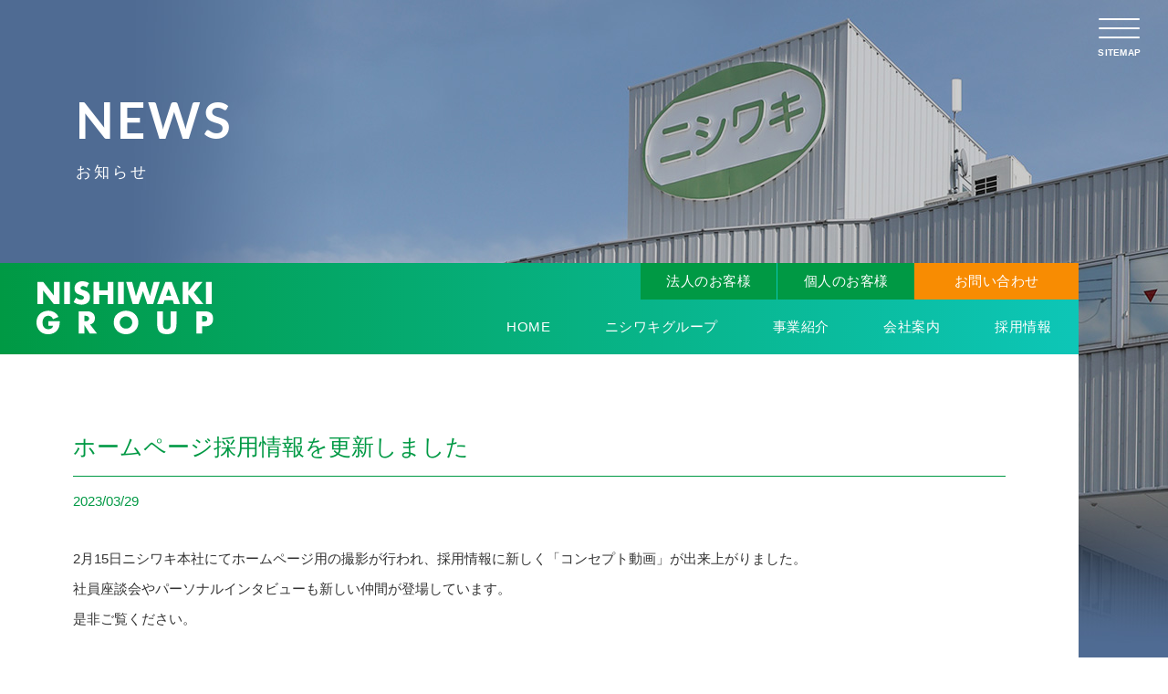

--- FILE ---
content_type: text/html
request_url: https://www.nisiwaki.jp/news/info20230329.html
body_size: 9279
content:
<!DOCTYPE html>
<html lang="ja">
<head>
<meta http-equiv="X-UA-Compatible" content="IE=edge">
<title>お知らせ｜健康・介護のニシワキグループ</title>
<meta charset="utf-8">
<meta name="keywords" content="株式会社ニシワキ,エヌ・エス株式会社,寝具類リース,リネンサプライ,丸洗い,寝具類クリーニング,福祉用具のレンタル,介護支援,居宅介護">
<meta name="description" content="快適な「眠」環境づくり、健康・介護のトータルプランニングならニシワキグループへご相談ください。丸洗いで清潔・除菌だから安心・快適。寝具・リネンのサプライから福祉介護までご提案いたします。">

<meta name="viewport" content="width=device-width,initial-scale=1.0,minimum-scale=1.0,maximum-scale=5" />
<meta name="format-detection" content="telephone=no">

<!-- ファビコン -->
<link rel="apple-touch-icon" sizes="180x180" href="/assets/img/common/favicon/apple-touch-icon.png">
<link rel="icon" type="image/png" sizes="32x32" href="/assets/img/common/favicon/favicon-32x32.png">
<link rel="icon" type="image/png" sizes="16x16" href="/assets/img/common/favicon/favicon-16x16.png">
<link rel="manifest" href="/assets/img/common/favicon/manifest.json">
<link rel="mask-icon" href="/assets/img/common/favicon/safari-pinned-tab.svg" color="#5bbad5">
<meta name="theme-color" content="#ffffff">

<!-- css -->
<link rel="stylesheet" type="text/css" href="../assets/css/base.css">
<link rel="stylesheet" type="text/css" href="../assets/css/sitemap.css">

<!-- Global site tag (gtag.js) - Google Analytics -->
<script async src="https://www.googletagmanager.com/gtag/js?id=UA-26314722-47"></script>
<script>
  window.dataLayer = window.dataLayer || [];
  function gtag(){dataLayer.push(arguments);}
  gtag('js', new Date());

  gtag('config', 'UA-26314722-47');
</script>


</head>


<body class="is-top catGroup page">

<!-- l-sitemap-switch -->
	<button class="l-sitemap-switch" aria-label="ナビゲーションの切替">
		<div class="l-sitemap-switch__line">
			<div></div>
			<div></div>
			<div></div>
		</div>
		<div class="l-sitemap-switch__text">
			<p class="hidden-small-less">
				<span class="is-open">SITEMAP</span><span class="is-close">CLOSE</span>
			</p>
			<p class="visible-small-less">
				<span class="is-open">MENU</span><span class="is-close">CLOSE</span>
			</p>
		</div>
	</button>
	<!-- /l-sitemap-switch -->
	<!-- l-sitemap  -->
	<nav class="l-sitemap">
		<div class="l-sitemap__content">
			<div class="l-sitemap__body">
				<div class="sitemapBox">
					<div class="sitemapBoxBlock">
							<a href="/">
								<p class="c-logo"><img src="../assets/img/common/logo2.svg" alt=""></p>
							</a>
					</div>
					<div class="sitemapBoxBlock">
						<!-- c-sitemap -->
						<div class="c-sitemap">
							<div class="c-sitemap_inner">


<nav>
  <ul>
    <li><a href="/">HOME</a></li>
    <li><a href="/group/">ニシワキグループ</a>
        <ul>
        <li><a href="/group/message.html">私たちの想い</a></li>
        <li><a href="/group/history.html">130余年のあゆみ</a></li>
        <li><a href="/group/policy.html">経営理念</a></li>
        </ul>
    </li>
    <li><a href="/service/">事業紹介</a>
        <ul>
        <li><a href="/service/service.html">トータルプランニング</a></li>
        <li><a href="/service/service01.html">医療・福祉施設向けサービス</a></li>
        <li><a href="/service/service02.html">寝具類リース・販売・リネンサプライ</a></li>
        <li><a href="/service/service03.html">寝具類クリーニング</a></li>
        <li><a href="/service/service04.html">ホームケア</a></li>
        <li><a href="/service/service05.html">居宅介護支援</a></li>
        </ul>
    </li>
    <li><a href="/profile/">会社案内</a>
        <ul>
        <li><a href="/profile/outline.html">グループ概要</a></li>
        <li><a href="/profile/company.html">グループ会社</a></li>
        <li><a href="/profile/facility.html">工場・設備</a></li>
        <li><a href="/profile/csr.html">品質・環境</a></li>
        </ul>
    </li>
    <li><a href="/recruit/">採用情報</a>
        <ul>
        <li><a href="/recruit/movie.html">コンセプト動画</a></li>
        <li><a href="/recruit/talk01.html">社員座談会</a></li>
        <li><a href="/recruit/voice01.html">パーソナルインタビュー</a></li>
        <li><a href="/recruit/workstyle.html">働き方・福利厚生</a></li>
        <li><a href="/recruit/training.html">研修制度</a></li>
        <li><a href="/recruit/guideline_new.html">募集要項</a></li>
        </ul>
    </li>
    <li class="otherSitemap">
        <ul>
        <li><a href="/contact/">お問い合わせ</a></li>
        <li><a href="/guide/corporate.html">法人のお客様</a></li>
        <li><a href="/guide/personal.html">個人のお客様</a></li>
        <li><a href="/privacy/">プライバシーポリシー</a></li>
        </ul>
    </li>
  </ul>
</nav>

							</div>
						</div>
						<!-- /c-sitemap -->

					</div>
				</div>
			</div>
		</div>
	</nav>
	<!--  l-sitemap -->


<!-- topVisual -->
<div class="topVisual">
<div class="topVisualInner">
	<div class="topVisualBg">

<img src="../assets/img/group/img_bg.jpg" class="img">

	</div>
</div>
</div>
<!-- /topVisual-->


<div class="wrapper">


<div class="topVisualTxt">
<div class="topVisualTxtInner">
<div class="topVisualTxtContent">

<div class="topVisualTxtItem">
    <!-- c-heading-main -->
        <div class="js-heading"><!--jsでclassがかわる-->
        
<div class="whiteBlock txtL">
<h2>NEWS<span>お知らせ</span></h2>
</div><!-- whiteBlock -->

        </div>
    <!-- / c-heading-main -->
</div><!-- /topVisualTxt -->

</div>
</div>
</div><!-- / topVisualTxt -->


<header class="header">

<h1 class="logo">
<a href="/"><img src="../assets/img/common/logo.svg" alt="ニシワキグループ"></a>
</h1>

<nav class="subNav">
  <ul>
    <li><a href="/guide/corporate.html">法人のお客様</a></li>
    <li><a href="/guide/personal.html">個人のお客様</a></li>
    <li><a href="/contact/">お問い合わせ</a></li>
  </ul>
</nav><!-- sublNav-->
<nav class="globalNav">
  <ul>
    <li><a href="/">HOME</a></li>
    <li><a href="/group/">ニシワキグループ</a></li>
    <li><a href="/service/">事業紹介</a></li>
    <li><a href="/profile/">会社案内</a></li>
    <li><a href="/recruit/">採用情報</a></li>
  </ul>
</nav><!-- globalNav-->

</header>


<main>
<div class="mainContent">

<article class="content">

<section>
<div class="blockBase">

<div class="block blockNews">

<h3 class="type2 lineB top0">ホームページ採用情報を更新しました</h3>
<p class="date">2023/03/29</p>

<p>2月15日ニシワキ本社にてホームページ用の撮影が行われ、採用情報に新しく「コンセプト動画」が出来上がりました。<br>
社員座談会やパーソナルインタビューも新しい仲間が登場しています。<br>
是非ご覧ください。<br><br>
→ <a href="/recruit/">採用情報はこちら</a></p>

<ul class="photo3">
<li><img src="../assets/img/news/info20230329a.jpg" alt=""/></li>
<li><img src="../assets/img/news/info20230329b.jpg" alt=""/></li>
</ul>

<ul class="photo3">
<li><img src="../assets/img/news/info20230329c.jpg" alt=""/></li>
<li><img src="../assets/img/news/info20230329d.jpg" alt=""/></li>
</ul>


</div><!-- /blockS -->

</div><!-- /block -->

</div><!-- /blockBase -->


</section>

</article>

</div> <!-- /mainContent -->
</main>


<footer class="footer">

<p class="footLogo"><img src="/assets/img/common/logo.svg" alt="NISHIWAKI GROUP"/>
<img src="/assets/img/common/logo_sub.svg" alt="信頼のニシワキグループ"/></p>

<ul class="footGroupLogo">
<li><img src="/assets/img/common/logo_nishiwaki.svg" alt="株式会社ニシワキ"/></li>
<li><img src="/assets/img/common/logo_ns.svg" alt="エヌエス株式会社"/></li>
</ul>

<nav class="footNav">
  <ul>
    <li><a href="/">HOME</a></li>
    <li><a href="/group/">ニシワキグループ</a></li>
    <li><a href="/service/">事業紹介</a></li>
    <li><a href="/profile/">会社案内</a></li>
    <li><a href="/recruit/">採用情報</a></li>
  </ul>
  <ul>
    <li><a href="/guide/corporate.html">法人のお客様</a></li>
    <li><a href="/guide/personal.html">個人のお客様</a></li>
    <li><a href="/privacy/">個人情報保護方針</a></li>
    <li><a href="/contact/">お問い合わせ</a></li>
  </ul>
</nav><!-- globalNav-->

<div class="l-footer-scroll">
    <div class="l-page-scroll is-view">
        <a href="#" class="l-page-scroll__link js-hashMove">
            <div class="l-page-scroll__text">
                <p class="l-page-scroll__text__inner"><img src="../assets/img/common/arrow_pagetop.svg" alt=""/>PAGE TOP</p>
            </div>
        </a>
    </div>
</div>

<p class="copyright">&copy; NISHIWAKI co.,ltd. </p>

</footer><!--  end footer  -->


</div><!-- / wrapper-->





<script src="../assets/js/basic.min.js"></script>
<script src="../assets/js/jquery.min.js"></script>
<script src="../assets/js/jquery.fs-plugins.min.js"></script>
<script src="../assets/js/jquery.plugins.js"></script>
<script src="../assets/js/init-common.min.js"></script>
<script src="../assets/js/init-top.min.js"></script>

</body>
</html>

--- FILE ---
content_type: text/css
request_url: https://www.nisiwaki.jp/assets/css/base.css
body_size: 52779
content:
@charset "utf-8";

/* ===================================================
base.css for all pages, all browser
 01.BASE
 02.DESIGN STRUCTURE
 03.DOCUMENT STRUCTURE
 04.NAVIGATION
 05.LINKTEXT DECOTAIOTN
 06.EACH
 07.FORM MODULES
 08.responsive   
==================================================== */

/* 01 BASE
----------------------------------- */

* {
  margin: 0;
  padding: 0;
  -webkit-backface-visibility: hidden;
  backface-visibility: hidden;
}

*::after,
* {
	-webkit-box-sizing: border-box;
	-moz-box-sizing: border-box;
	box-sizing: border-box;
}

/* noto-sans-jp-regular - latin_japanese */
@font-face {
  font-family: 'Noto Sans JP';
  font-style: normal;
  font-weight: 400;
  src: url('../webfonts/noto-sans-jp-v25-latin_japanese-regular.eot'); /* IE9 Compat Modes */
  src: local('Noto Sans Japanese Regular'), local('NotoSansJapanese-Regular'),
       url('../webfonts/noto-sans-jp-v25-latin_japanese-regular.eot?#iefix') format('embedded-opentype'), /* IE6-IE8 */
       url('../webfonts/noto-sans-jp-v25-latin_japanese-regular.woff2') format('woff2'), /* Super Modern Browsers */
       url('../webfonts/noto-sans-jp-v25-latin_japanese-regular.woff') format('woff'), /* Modern Browsers */
       url('../webfonts/noto-sans-jp-v25-latin_japanese-regular.ttf') format('truetype'), /* Safari, Android, iOS */
       url('../webfonts/noto-sans-jp-v25-latin_japanese-regular.svg#NotoSansJP') format('svg'); /* Legacy iOS */
}

/* noto-sans-jp-700 - latin_japanese */
@font-face {
  font-family: 'Noto Sans JP';
  font-style: normal;
  font-weight: 700;
  src: url('../webfonts/noto-sans-jp-v25-latin_japanese-700.eot'); /* IE9 Compat Modes */
  src: local('Noto Sans Japanese Bold'), local('NotoSansJapanese-Bold'),
       url('../webfonts/noto-sans-jp-v25-latin_japanese-700.eot?#iefix') format('embedded-opentype'), /* IE6-IE8 */
       url('../webfonts/noto-sans-jp-v25-latin_japanese-700.woff2') format('woff2'), /* Super Modern Browsers */
       url('../webfonts/noto-sans-jp-v25-latin_japanese-700.woff') format('woff'), /* Modern Browsers */
       url('../webfonts/noto-sans-jp-v25-latin_japanese-700.ttf') format('truetype'), /* Safari, Android, iOS */
       url('../webfonts/noto-sans-jp-v25-latin_japanese-700.svg#NotoSansJP') format('svg'); /* Legacy iOS */
}

/* noto-serif-jp-regular - latin_japanese */
@font-face {
  font-family: 'Noto Serif JP';
  font-style: normal;
  font-weight: 400;
  src: url('../webfonts/noto-serif-jp-v7-latin_japanese-regular.eot'); /* IE9 Compat Modes */
  src: local('Noto Serif JP'), local('NotoSerifJP-Regular'),
       url('../webfonts/noto-serif-jp-v7-latin_japanese-regular.eot?#iefix') format('embedded-opentype'), /* IE6-IE8 */
       url('../webfonts/noto-serif-jp-v7-latin_japanese-regular.woff2') format('woff2'), /* Super Modern Browsers */
       url('../webfonts/noto-serif-jp-v7-latin_japanese-regular.woff') format('woff'), /* Modern Browsers */
       url('../webfonts/noto-serif-jp-v7-latin_japanese-regular.ttf') format('truetype'), /* Safari, Android, iOS */
       url('../webfonts/noto-serif-jp-v7-latin_japanese-regular.svg#NotoSerifJP') format('svg'); /* Legacy iOS */
}

/* noto-serif-jp-700 - latin_japanese */
@font-face {
  font-family: 'Noto Serif JP';
  font-style: normal;
  font-weight: 700;
  src: url('../webfonts/noto-serif-jp-v7-latin_japanese-700.eot'); /* IE9 Compat Modes */
  src: local('Noto Serif JP Bold'), local('NotoSerifJP-Bold'),
       url('../webfonts/noto-serif-jp-v7-latin_japanese-700.eot?#iefix') format('embedded-opentype'), /* IE6-IE8 */
       url('../webfonts/noto-serif-jp-v7-latin_japanese-700.woff2') format('woff2'), /* Super Modern Browsers */
       url('../webfonts/noto-serif-jp-v7-latin_japanese-700.woff') format('woff'), /* Modern Browsers */
       url('../webfonts/noto-serif-jp-v7-latin_japanese-700.ttf') format('truetype'), /* Safari, Android, iOS */
       url('../webfonts/noto-serif-jp-v7-latin_japanese-700.svg#NotoSerifJP') format('svg'); /* Legacy iOS */
}

@font-face {
    font-family: Lato;
    src: url('../webfonts/lato/Lato-Regular.ttf') format("truetype");
    font-weight: normal;
    font-style: normal;
}
@font-face {
    font-family: Lato;
    src: url('../webfonts/lato/Lato-Bold.ttf') format("truetype");
    font-weight: bold;
    font-style: normal;
}

body, html {
  font-size: 62.5%;
  -webkit-text-size-adjust: none;
	-webkit-font-smoothing: subpixel-antialiased;
  height: 100%;
}
body {
    font-family: 'Noto Sans JP', "Hiragino Kaku Gothic Pro", "メイリオ", Meiryo, Osaka, "ＭＳ Ｐゴシック", "MS PGothic", sans-serif;
    font-size: 15px;
    font-size: 1.5rem;
    line-height: 220%;
    color:#333;
    text-align:center;
    width:100%;
    position: relative;
}
body:before {
    content: "";
    display: block;
    width: 100%;
    height: 100%;
    height: 40%;
    position: relative;
    -webkit-transition: height 750ms cubic-bezier(0.215, 0.61, 0.355, 1);
    -moz-transition: height 750ms cubic-bezier(0.215, 0.61, 0.355, 1);
    -ms-transition: height 750ms cubic-bezier(0.215, 0.61, 0.355, 1);
    -o-transition: height 750ms cubic-bezier(0.215, 0.61, 0.355, 1);
    transition: height 750ms cubic-bezier(0.215, 0.61, 0.355, 1);
    will-change: height;
}
body.t-top:before {
    height: calc(100% - 100px);
}
@media screen and (max-width:767px) {
	body {
		font-size: 14px;
		font-size: 1.4rem;
		line-height: 190%;
		color:#333;
		text-align:center;
		width:100%;
		position: relative;
	}
	body.t-top:before {
		height: calc(100% - 40px);
	}
}


h1,h2,h3,h4,h5,h6,p,ul,ol,dl,table,pre { margin-top: 0; }

table { font-size:inherit; font-size: 15px; font-size: 1.5rem; line-height: 220%; }
@media screen and (max-width:767px) {
	table { font-size: 14px; font-size: 1.4rem; line-height: 190%; }
}

hr { display:none; }

ul,ol { list-style-type: none; }

img { border:0; margin:0; padding:0; vertical-align:bottom; }

.clear { clear:both; }



/* 02 DESIGN STRUCTURE
----------------------------------- */

.topVisual {
    display: block;
    width: 100%;
    height: 100%;
    position: fixed;
    left: 0;
    top: 0;
    -webkit-backface-visibility: hidden;
    -moz-backface-visibility: hidden;
    -ms-backface-visibility: hidden;
    backface-visibility: hidden;
    -webkit-backface-visibility: hidden;
    -moz-backface-visibility: hidden;
    -ms-backface-visibility: hidden;
    backface-visibility: hidden;
    -webkit-transform-style: preserve-3d;
    -moz-transform-style: preserve-3d;
    -ms-transform-style: preserve-3d;
    transform-style: preserve-3d;
    overflow: hidden;
    z-index: 0;
    -webkit-transition: opacity 1000ms cubic-bezier(0.445, 0.05, 0.55, 0.95);
    -moz-transition: opacity 1000ms cubic-bezier(0.445, 0.05, 0.55, 0.95);
    -ms-transition: opacity 1000ms cubic-bezier(0.445, 0.05, 0.55, 0.95);
    -o-transition: opacity 1000ms cubic-bezier(0.445, 0.05, 0.55, 0.95);
    transition: opacity 1000ms cubic-bezier(0.445, 0.05, 0.55, 0.95);
}


.topVisualInner {
    display: block;
    width: 100%;
    height: 100%;
    position: relative;
    overflow: hidden;
}
.topVisualInner:before {
    content: "";
    display: block;
    width: 100%;
    height: 100%;
    background-color: #000;
    opacity: 0;
    filter: alpha(opacity=0);
    position: absolute;
    left: 0;
    top: 0;
    z-index: 5
}
.topVisualInner:after {
    content: "";
    display: block;
    width: 100%;
    height: 100%;
    background-color: #000;
    background: -moz-linear-gradient(left, rgba(0, 0, 0, 0) 25%, black 100%);
    background: -webkit-linear-gradient(left, rgba(0, 0, 0, 0) 25%, black 100%);
    background: -webkit-gradient(linear, left top, right top, color-stop(25%, rgba(0, 0, 0, 0)), to(black));
    background: -o-linear-gradient(left, rgba(0, 0, 0, 0) 25%, black 100%);
    background: linear-gradient(to right, rgba(0, 0, 0, 0) 25%, black 100%);
    filter: progid:DXImageTransform.Microsoft.gradient(startColorstr='#000000', endColorstr='#ffffff', GradientType=1);
    opacity: 0;
    filter: alpha(opacity=0);
    position: absolute;
    left: 0;
    top: 0;
}
.topVisualInner.is-scroll::before {
    content: "";
    opacity: 0.25;
    filter: alpha(opacity=25);
}

.topVisualBg {
    width: 100%;
    height: 100%;
    position: fixed;
    top: 0;
    left: 0;
    z-index: 0;
    background-color: #000;
}

.topVisualBg .video {
    -webkit-transform: translateX(-50%);
    left: 50%;
    height: 100%;
    width: auto;
    position: absolute;
    top: 0;
    transform: translateX(-50%);
}
.topVisualBg .img {
    -webkit-transform: translateX(-50%);
    left: 50%;
    max-height: initial;
    max-width: initial;
    min-height: 100vh;
    min-width: 100%;
    position: absolute;
    top: 0;
    transform: translateX(-50%);
}
@media screen and (max-width:767px) {
	.topVisualBg .img {
		width: auto;
		min-height: 370px;
		height: 370px;
	}
}


.wrapper {
    position: relative;
    width: 92.35%;
    max-width: 160rem;
    min-height: 600px;
}
@media screen and (max-width:767px) {
	.wrapper {
		width: 100%;
	}
}


.topVisualTxt {
	width: 100%;
	height: 100%;
	position: fixed;
	left: 0;
	top: 0;
	z-index: 0;
}
.topVisualTxtInner {
	width: 100%;
	height: 100%;
	position: relative;
	-webkit-transition: height 750ms cubic-bezier(0.215, 0.61, 0.355, 1);
	-moz-transition: height 750ms cubic-bezier(0.215, 0.61, 0.355, 1);
	-ms-transition: height 750ms cubic-bezier(0.215, 0.61, 0.355, 1);
	-o-transition: height 750ms cubic-bezier(0.215, 0.61, 0.355, 1);
	transition: height 750ms cubic-bezier(0.215, 0.61, 0.355, 1);
	will-change: height;
}

.topVisualTxtContent {
	display: -webkit-box;
	display: -webkit-flex;
	display: -moz-flex;
	display: -ms-flexbox;
	display: flex;
	-webkit-box-align: center;
	-ms-flex-align: center;
	-webkit-align-items: center;
	-moz-align-items: center;
	align-items: center;
	width: 100%;
	height: 50%;
	position: relative;
	z-index: 5;
}
.t-top .topVisualTxtContent {
  height: 90%;
}
@media screen and (max-width:767px) {
	.topVisualTxtContent {
		height: 55%;
	}
	.t-top .topVisualTxtContent {
		height: 100%;
	}
}

.topVisualTxtItem{
    margin: auto;
    width: 100%;
}
.topPage .topVisualTxtItem .v_logo img {
    width: 540px;
	margin-bottom: 50px;
}
.topPage .topVisualTxtItem .v_logo2 span {
	display: inline-block;
	background-color: rgba(255,255,255,0.80);
	width: 260px;
	height: 65px;
	padding: 15px 0;
	margin: 0 10px;
	border-radius: 6px;
}
.topPage .topVisualTxtItem .v_logo2 span img {
	width: 210px;
	height: auto;
	vertical-align: middle;
}
@media screen and (max-width:767px) {
	.topPage .topVisualTxtItem .v_logo img {
		width: 70%;
		height: auto;
	}
	.topPage .topVisualTxtItem .v_logo2 span {
		width: 70%;
		height: auto;
		margin: 0;
		margin-bottom: 10px;
	}
	.topPage .topVisualTxtItem .v_logo2 span img {
		width: 80%;
		height: auto;
	}
}
.js-heading {
  opacity: 1;
  filter: alpha(opacity=100);
  -webkit-transition: all 800ms cubic-bezier(0.23, 1, 0.32, 1) 0.2s;
  -o-transition: all 800ms cubic-bezier(0.23, 1, 0.32, 1) 0.2s;
  transition: all 800ms cubic-bezier(0.23, 1, 0.32, 1) 0.2s;
}
.js-heading.is-hide {
  opacity: 0 !important;
  -webkit-transition: all 800ms cubic-bezier(0.23, 1, 0.32, 1) 0.2s;
  -o-transition: all 800ms cubic-bezier(0.23, 1, 0.32, 1) 0.2s;
  transition: all 800ms cubic-bezier(0.23, 1, 0.32, 1) 0.2s;
}




.mainContent {
    position: relative;
    /*width: 92.35%;
    max-width: 168rem;*/
    background-color: #fff;
}


.content {
    position: relative;
    padding: 80px 0 0 0;
}
.t-top .content {
    padding: 0 0 100px 0;
}
@media screen and (max-width:767px) {
	.content {
		padding: 30px 0 0 0;
	}
	.t-top .content {
		padding: 0 0 0 0;
	}
}
.indexPage .content {
    padding: 0;
}

section {
    overflow: hidden;
}

.blockBase {
    margin: 0 80px 80px 80px;
}
.blockFlex {
    display: flex;
    flex-wrap: wrap;
}
.blockFlex .block {
    width: 50%;
}
.block {
    text-align: left;
}

.blockS {
    padding: 0 80px;
}

@media screen and (max-width:767px) {
	.blockBase {
		margin: 0 20px 40px 20px;
	}
	.blockFlex {
		display: block;
	}
	.blockFlex .block {
		width: 100%;
	}
	.blockS {
		padding: 0;
	}
}


/* header ----- */

header {
    display: block;
    height: 100px;
    background: #009944;
    background: -moz-linear-gradient(left,  #009944, #0dc6b7);
    background: -webkit-linear-gradient(left,  #009944, #0dc6b7);
    background: linear-gradient(to right,  #009944, #0dc6b7);
    position: relative;
}
@media screen and (max-width:767px) {
	header {
		height: 40px;
	}
}

.logo {
    float: left;
	text-align:left;
	padding:20px 0 20px 40px;
}
.logo img {
	width: auto;
    height: 58px;
}
@media screen and (max-width:767px) {
	.logo {
		padding:12px 0 12px 15px;
		position: fixed;
		left: 0;
		top: 0;
		background-color: rgba(0,0,0,0.30);
		width: 100%;
		z-index: 2147483646;
	}
	.logo img {
		height: 36px;
	}
}



/* globalNav */

.globalNav {
    display: block;
    overflow: hidden;
}
@media screen and (max-width:767px) {
	.globalNav {
		display: none;
	}
}
.globalNav ul {
    float: right;
    font-size: 0;
    text-align: right;
}
.globalNav li {
    display: inline-block;
    padding: 0 30px;
    font-size: 1.5rem;
    line-height: 60px;
    height: 60px;
}
.globalNav li a {
    letter-spacing: 0.03em;
    text-indent: 0.03em;
    color: #fff;
}
.globalNav li a:hover {
    color: #fefc4d;
}

.subNav {
    display: block;
    overflow: hidden;
}
.subNav ul {
    display: flex;
    float: right;
}
.subNav li {
    width: 150px;
}
.subNav li a {
    text-align: center;
    letter-spacing: 0.03em;
    text-indent: 0.03em;
    line-height: 40px;
    height: 40px;
    color: #fff;
    display: block;
    background-color: #009944;
}
.subNav li:nth-child(1) a {
    border-right: solid 1px #0dc6b7;
}
.subNav li:nth-child(3) {
    width: 180px;
}
.subNav li:nth-child(3) a {
    background-color: #f88c02;
}
.subNav li a:hover {
    background-color: #007534;
}
.subNav li:nth-child(3) a:hover {
    background-color: #d47700;
}
@media screen and (max-width:767px) {
	.subNav ul {
		float: none;
	}
	.subNav li {
		width: 33.333%;
	}
	.subNav li:nth-child(3) {
		width: 33.333%;
	}
}
@media screen and (max-width:320px) {
	.subNav li {
		font-size: 90%;
	}
}



/* footer ----- */

.footer {
    position: relative;
    background: #009944;
    background: -moz-linear-gradient(left,  #009944, #0dc6b7);
    background: -webkit-linear-gradient(left,  #009944, #0dc6b7);
    background: linear-gradient(to right,  #009944, #0dc6b7);
    color: #fff;
    text-align: center;
    padding: 70px 0 40px 0;
}

.footLogo {
    margin-bottom: 40px;
}
.footLogo img {
    width: 240px;
    display: block;
    margin: auto;
    margin-bottom: 20px;
}

.footGroupLogo {
    text-align: center;
    font-size: 0;
    margin-bottom: 70px;
}
.footGroupLogo li {
    display: inline-block;
    width: 400px;
    margin: 0 30px;
	background-color: #fff;
    color: #333;
    line-height: 80px;
    border-radius: 6px;
}
.footGroupLogo li img {
    width: 270px;
    vertical-align: middle;
}

.footNav ul{
    width: 100%;
    display:flex;
    justify-content: center;
    margin-bottom: 5px;
}
.footNav li{
    padding: 0 40px;
}
.footNav li a{
    color: #fff;
}
.footNav li a:hover {
    color: #fefc4d;
}

.copyright {
    margin-top: 60px;
}

@media screen and (max-width:767px) {
	.footer {
		padding: 50px 20px 40px 20px;
	}
	.footLogo {
		margin-bottom: 20px;
	}
	.footLogo img {
		width: 200px;
	}
	.footGroupLogo {
		margin: 0 -5px 40px -5px;
	}
	.footGroupLogo li {
		width: 48%;
		margin: 0 1%;
		line-height: 50px;
	}
	.footGroupLogo li img {
		width: 85%;
	}
	.footNav {
		border-top: solid 1px rgba(250,250,250,0.30);
		border-bottom: solid 1px rgba(250,250,250,0.30);
		padding: 20px 0;
		margin: 0 -20px;
	}
	.footNav ul{
		display:block;
		margin-bottom: 5px;
	}
	.footNav li{
		display: inline-block;
		padding: 0 20px;
	}
	.copyright {
		margin-top: 40px;
	}
}


/* ページスクロール */
.l-footer-scroll .l-page-scroll {
    visibility: hidden;
    width: 0;
    height: 0;
    opacity: 0;
    filter: alpha(opacity=0);
    -webkit-transition: all 800ms cubic-bezier(0.23, 1, 0.32, 1) 0.2s;
    -o-transition: all 800ms cubic-bezier(0.23, 1, 0.32, 1) 0.2s;
    transition: all 800ms cubic-bezier(0.23, 1, 0.32, 1) 0.2s
}
.l-footer-scroll .l-page-scroll.is-view {
    visibility: visible;
    opacity: 1;
    filter: alpha(opacity=100);
    display: block;
    width: auto;
    height: auto
}
.l-footer-scroll {
    display: inline-block;
    position: fixed;
    bottom: 0;
    right: 5rem;
    width: 1rem
}
@media screen and (max-width:767px) {
	.l-footer-scroll {
		right: 1rem;
	}
}
.l-footer-scroll .l-page-scroll {
    display: block;
    z-index: 1000000000
}
.l-page-scroll {
    line-height: 1;
    color: #fff
}
.l-page-scroll__link {
    text-decoration: none;
    display: block;
    color: #fff;
}
.l-page-scroll__link .l-page-scroll__text {
    font-size: 1.0rem;
    position: relative;
    font-family: Montserrat, sans-serif;
    font-weight: 600;
    letter-spacing: 0.025em;
	text-indent: 0.025em;
    -webkit-writing-mode: vertical-rl;
    -ms-writing-mode: tb-rl;
    writing-mode: vertical-rl;
    opacity: 1;
    display: inline-block;
    overflow: hidden
}
.l-page-scroll__link .l-page-scroll__text__inner {
    position: relative;
    display: inline-block;
    padding-bottom: 10px;
}
.l-page-scroll__text__inner img {
    display: inline-block;
    width: 8px;
    margin-left: 2px;
    margin-bottom: 10px;
}

.l-page-scroll__link:hover {
    opacity: .25
}



/* 03 DOCUMENT STRUCTURE
----------------------------------- */

h2 {
    font-family: 'Lato', sans-serif;
    font-weight: bold;
    font-size: 5.5rem;
    line-height: 1;
    text-align: left;
    letter-spacing:3px;
	text-indent: 3px;
    color: #009944;
    margin: 0 0 60px 0;
    position: relative;
}
h2 span {
    display: block;
    font-size: 1.7rem;
    color: #333;
    font-weight: normal;
    margin-top: 20px;
}
h2::before {
    content: '';
    position: absolute;
    background-color: #009944;
    height: 2px;
    left: -80px;
    top: 2.6rem;
    width: 60px;
}
h2 a {
    color: #009944;
}
@media screen and (max-width:767px) {
	h2 {
		font-size: 3.8rem;
		margin: 0 0 25px 0;
		text-align: center;
	}
	h2 span {
		font-size: 1.5rem;
		margin-top: 30px;
	}
	h2::before {
		left: 40%;
		top: 5.2rem;
		width: 20%;
	}
}

.page .block h2 {
    font-size: 4rem;
    font-family: 'Noto Sans JP', "Hiragino Kaku Gothic Pro", "メイリオ", Meiryo, Osaka, "ＭＳ Ｐゴシック", "MS PGothic", sans-serif;
	font-weight: 700;
}
.page .block h2 span {
    font-size: 1.5rem;
    margin: 0 0 20px 0;
}
.page .block h2 span a {
    color: #333;
}
.page .block h2::before {
    top: 5.2rem;
}
.page .block h2.type2::before {
    top: 2.2rem;
}
.page .block h2 a {
    color: #009944;
}
.page .block h2 a:hover {
    color: #006f31;
}
@media screen and (max-width:767px) {
	.page .block h2 {
		font-size: 2.6rem;
		line-height: 4rem;
		letter-spacing: 0;
		margin-bottom: 25px;
	}
	.page .block h2 span {
		margin: 0 0 20px 0;
		font-size: 1.4rem;
		line-height: 1;
	}
	.page .block h2::before {
		top: 2.6rem;
		width: 12%;
		left: 44%;
	}
	.page .block h2.type2::before {
		content: none;
	}
}

.whiteBlock {
    padding: 0 80px;
}
.whiteBlock h2{
    text-align: center;
    color: #fff;
}
.whiteBlock h2 span {
    color: #fff;
}
.whiteBlock h2::before {
    content: none;
}
.whiteBlock.txtL h2{
    text-align: left;
}
@media screen and (max-width:767px) {
	.whiteBlock {
		padding: 0 20px;
	}
	.whiteBlock h2 span {
		margin-top: 15px;
	}
}


h3 {
    font-family: 'Noto Serif JP', serif;
    font-size: 2.5rem;
    line-height: 4.3rem;
    text-align: left;
    font-weight: normal;
    margin:0 0 50px 0;
}
@media screen and (max-width:767px) {
	h3 {
		/*text-align: center;*/
		font-size: 1.6rem;
	    line-height: 2.8rem;
		margin:0 0 30px 0;
	}
}

.block h3 {
    color: #009944;
}
.block h3.type2 {
    margin: 60px 0 30px 0;
}
.block h3.type2.lineB {
     border-bottom: solid 1px #009944;
     padding-bottom: 10px;
}
.block h3.type2.lineB.top0 {
     margin-top: 0;
}
@media screen and (max-width:767px) {
	.block h3.type2 {
		margin: 40px 0 20px 0;
	}
}

.whiteBlock h3 {
    text-align: center;
    color: #fff;
}
@media screen and (max-width:767px) {
	.whiteBlock h3 {
		margin-bottom: 30px;
	}
}

h3.type3 {
    font-family: 'Noto Sans JP', "Hiragino Kaku Gothic Pro", "メイリオ", Meiryo, Osaka, "ＭＳ Ｐゴシック", "MS PGothic", sans-serif;
    font-weight: bold;
    font-size: 2.8rem;
    border-bottom: solid 2px #009944;
    padding-bottom: 15px;
    overflow: hidden;
}
h3.type3 img {
    float: right;
}
h3.type3 span {
    display: inline-block;
    margin-top: 10px;
}
h3.type4 {
    font-family: 'Noto Sans JP', "Hiragino Kaku Gothic Pro", "メイリオ", Meiryo, Osaka, "ＭＳ Ｐゴシック", "MS PGothic", sans-serif;
    font-weight: bold;
    font-size: 2.2rem;
    border-left: solid 2px #009944;
    padding-left: 20px;
    margin-bottom: 30px;
}
@media screen and (max-width:767px) {
	h3.type3 {
		font-size: 2.2rem;
		line-height: 3.8rem;
		padding-bottom: 10px;
		margin-bottom: 25px;
	}
	h3.type3 img {
		float: none;
		display: block;
		width: 160px;
		margin: auto;
		margin-bottom: 10px;
		border: solid 1px #dadada;
		padding: 10px 10px;
	}
	h3.type3 span {
		margin-top: 0;
	}
	
	h3.type4 {
		text-align: left;
		font-size: 1.8rem;
		line-height: 160%;
		padding-left: 15px;
		margin-bottom: 20px;
	}
}



h4 {
    margin:0 0 30px 0;
    font-size:2.2rem;
    line-height: 4.2rem;
}

.whiteBlock h4 {
    margin-top: 50px;
    color: #fff;
    position: relative;
    display: inline-block;
    padding: 0 70px;
}
.whiteBlock h4.top0 {
    margin-top: 0;
}
.whiteBlock h4:before,
.whiteBlock h4:after {
    content: '';
    position: absolute;
    top: 50%;
    display: inline-block;
    width: 50px;
    height: 1px;
    background-color:#fff;
}
.whiteBlock h4:before {
    left:0;
}
.whiteBlock h4:after {
    right:0;
}
@media screen and (max-width:767px) {
	h4 {
		margin:0 0 20px 0;
		font-size: 1.6rem;
		line-height: 2.8rem;
	}
	.whiteBlock h4 {
		margin-bottom: 20px;
		margin-top: 30px;
		font-size: 1.8rem;
		line-height: 1;
	}
}

h4.type2 {
    margin:50px 0 30px 0;
    font-size:2rem;
    line-height: 4rem;
}
h4.type2.top30 { margin-top:30px; }

h5 {
    font-size:2rem;
    line-height: 3.4rem;
    font-weight: bold;
    margin-bottom: 20px;
}
@media screen and (max-width:767px) {
	h5 {
		font-size:1.5rem;
		line-height: 2.8rem;
	}
}


.top { margin-top: 70px; }
.topM { margin-top: 50px; }
.topL { margin-top: 90px; }
.top0 { margin-top: 0; }

.btm { margin-bottom: 70px; }
.btmM { margin-bottom: 50px; }
.btmL { margin-bottom: 90px; }
.btm0 { margin-bottom: 0; }

.block p { margin-top:30px; }
.block p.topM { margin-top: 50px; }

@media screen and (max-width:767px) {
	.top { margin-top: 45px; }
	.topM { margin-top: 35px; }
	.topL { margin-top: 50px; }
	.btm { margin-bottom: 45px; }
	.btmM { margin-bottom: 35px; }
	.btmL { margin-bottom: 50px; }
	
	.block p { margin-top:20px; }
    .block p.topM { margin-top: 35px; }
}


/* テキスト揃え */
.txtL{
	text-align:left;
}
.txtR{
	text-align:right;
}
.txtC{
	text-align:center;
}
.txtIndent {
    display: block;
    padding-left: 3em;
}
.block p.txtCap {
	margin-top: -40px;
	margin-bottom: 70px;
}
@media screen and (max-width:767px) {
	.block p.txtCap {
		margin-top: -10px;
		margin-bottom: 40px;
	}
}

/* テキスト色 */
.red { color:#FF0000;}
.blue { color:#0090ff; }


/* フォント */
.serif {
    font-family: 'Noto Serif JP', serif;
    font-weight: normal;
}


/* イメージ配置 */
.floatR{
	float:right;
    margin: 0 0 30px 40px;
}
.floatL{
	float:left;
	padding:0 40px 5px 0;
}
@media screen and (max-width:767px) {
	.floatR{
		float:none;
		margin: 0 0 30px 0;
	}
	.floatL{
		float:none;
		margin: 0 0 30px 0;
	}
	.floatR img , .floatL img {
		width: 100%;
	}
}

.img100 img {
    width: 100%;
    height: auto;
}

.imgVideo {
    width: 100%;
    height: auto;
}


/* 基本テーブル */
.commonTable{
    border-collapse: collapse;
    width: 100%;
    margin: 30px 0 0 0;
    border-bottom: solid 1px #dadada;
}
.catGroup .commonTable {
    clear: both;
}
.commonTable th , .commonTable td{
    padding: 20px;
    text-align: left;
    font-weight: normal;
    border-top: solid 1px #dadada;
    background-color: #fff;
    vertical-align: top;
}
.commonTable th{
    width:240px;
    background-color:#f1f1f1;
}
.commonTable.thL th{
    width:60%;
}
.commonTable.thS th{
    width:100px;
}
@media screen and (max-width:767px) {
	.commonTable {
		margin: 20px 0 0 0;
		word-break: break-word;
	}
	.commonTable thead {
		display:none;
	}
	.commonTable th , .commonTable td{
		width:auto;
		display:block;
		border-left: solid 1px #dadada;
		border-right: solid 1px #dadada;
		padding: 10px;
	}
	.commonTable th , .commonTable.thS th , .commonTable.thL th {
		width:auto;
	}
}


/* 基本リスト */
.commonUl{
	margin:30px 0 0 0;
	list-style: none;
    padding: 0;
}
.commonUl li {
    padding-bottom:5px;
    padding-left: 30px;
    position: relative;
}
.commonUl li:before{
    counter-increment: list;
    content: "";
    display: block;
    position: absolute;
    left: 10px;
    height: 6px;
    width: 6px;
    border-radius: 50%;
    background: #009944;
    top: 15px;
    -moz-transform: translateY(-50%);
    -webkit-transform: translateY(-50%);
    -o-transform: translateY(-50%);
    -ms-transform: translateY(-50%);
    transform: translateY(-50%);
}


ol.commonOl{
	margin:30px 0 0 0;
	list-style-type:decimal;
	margin-bottom:15px;
}	
ol.commonOl li{ margin-bottom:5px; }



/* 囲み */
.column {
    clear:both;
    overflow:hidden;
    background-color:#f4f2ea;
    padding: 40px 50px;
    margin:40px 0 0 0;
    border-radius: 8px;
    -moz-border-radius: 8px;
    -webkit-border-radius: 8px;
}
.column.type2 {
    background-color: #e4f0f7;
}

.column .floatR {
    margin-bottom: 0;
}

@media screen and (max-width:767px) {
	.column {
		padding: 20px;
		margin:30px 0 0 0;
	}
}


/* 囲み */

.box {
    background-color: #f1f1f1;
    border-radius: 8px;
    -moz-border-radius: 8px;
    -webkit-border-radius: 8px;
    padding: 30px;
    margin-top: 30px;
}
@media screen and (max-width:767px) {
	.box {
		padding: 20px;
	}
}

.onePoint {
    background-color: #dff6f9;
    border-radius: 8px;
    -moz-border-radius: 8px;
    -webkit-border-radius: 8px;
    padding: 0 40px 40px 40px;
    margin-bottom: 70px;
}
.onePointTitle {
    margin-top: 0;
    text-align: center;
}
.onePointTitle span {
    display: inline-block;
    background-color: #02c3e0;
    color: #fff;
    font-weight: bold;
    padding: 10px 40px;
    border-radius: 0 0 8px 8px;
    -moz-border-radius: 0 0 8px 8px;
    -webkit-border-radius: 0 0 8px 8px;
}
.onePointContact {
    background-color: #fff;
    color: #02c3e0;
    padding: 15px;
    text-align: center;
    font-size: 2rem;
    font-weight: bold;
    border-radius: 8px;
    -moz-border-radius: 8px;
    -webkit-border-radius: 8px;
}
@media screen and (max-width:767px) {
	.onePoint {
		padding: 0 30px 30px 30px;
		margin-bottom: 40px;
	}
}

.col2Li {
    display:flex;
    justify-content: center;
    flex-wrap: wrap;
    margin-left: -50px;
    margin-top: 30px;
    margin-bottom: -40px;
}
.col2Li li {
    margin-left: 50px;
	flex-basis: calc((100% - 100px) / 2);
	max-width: calc((100% - 100px) / 2);
    margin-bottom: 40px;
}
.col2Li li img {
    width: 100%;
    height: auto;
}
.col2Li li span {
    display: block;
    margin-top: 15px;
}

.col3Li {
    display:flex;
    justify-content: center;
    flex-wrap: wrap;
    margin-left: -40px;
    margin-top: 30px;
}
.col3Li li {
    margin-left: 40px;
	flex-basis: calc((100% - 120px) / 3);
	max-width: calc((100% - 120px) / 3);
    margin-bottom: 40px;
}
.col3Li.faci {
    margin-left: -30px;
}
.col3Li.faci li {
    margin-left: 30px;
	flex-basis: calc((100% - 90px) / 3);
	max-width: calc((100% - 90px) / 3);
    margin-bottom: 30px;
}
@media all and (-ms-high-contrast: none) {
	.col3Li li {
		flex-basis: calc((100% - 120px) / 3);
		max-width: calc((100% - 120px) / 3);
	}
}
.col3Li li img {
    width: 100%;
    height: auto;
}
.col3Li li h5 {
    font-size: 1.8rem;
    line-height: 180%;
    text-align: center;
    margin-top: 15px;
    margin-bottom: 10px;
}
.col3Li li span {
    display: block;
    margin-top: 10px;
    line-height: 200%;
}
.col3Li li span.title {
    display: block;
    margin-top: 10px;
    font-size: 1.8rem;
    font-weight: bold;
    margin-bottom: -5px;
}
@media screen and (max-width:767px) {
	.col3Li {
		margin-left: 0;
	}
	.col3Li li {
		flex-basis: 100%;
		max-width: 100%;
		margin-left: 0;
		text-align: center;
	}
	.col3Li.faci {
		margin-top: 10px;
	}
	.col3Li.faci li {
		margin-bottom: 10px;
	}
}

.col4Li {
    display:flex;
    justify-content: center;
    flex-wrap: wrap;
    margin-left: -10px;
}
.col4Li li {
    margin-left: 10px;
	flex-basis: calc((100% - 40px) / 4);
	max-width: calc((100% - 40px) / 4);
    margin-top: 30px;
}
.col4Li li img {
    width: 100%;
    height: auto;
}
@media screen and (max-width:767px) {
	.col4Li li {
	flex-basis: calc((100% - 20px) / 2);
	max-width: calc((100% - 20px) / 2);
}
}



/* 04 NAVIGATION
----------------------------------- */

a.ex {
    background: url("../img/common/icon_launch.svg") no-repeat left 0.3rem;
    background-size: 17px auto;
    padding-left: 25px;
}



/* 05 LINKTEXT DECOTAIOTN
----------------------------------- */

a {
	color:#0b8bd0;
	text-decoration:none;
	transition-property: all;
	transition: 0.2s linear;
}
a:hover { color:#086a9f; }

.block a:hover img {
	opacity:0.7;
	filter: alpha(opacity=70);        /* ie lt 8 */
	-ms-filter: "alpha(opacity=70)";  /* ie 8 */
	-moz-opacity:0.7;                 /* FF lt 1.5, Netscape */
	-khtml-opacity: 0.7;              /* Safari 1.x */
	zoom:1;                           /* ie */
}


/* リンクアイコン */
.contents a[href$="pdf"]:after, .contents a[href$="PDF"]:after, 
.contents a[href$="doc"]:after, .contents a[href$="docx"]:after, .contents a[href$="DOC"]:after, .contents a[href$="DOCX"]:after, 
.contents a[href$="xls"]:after, .contents a[href$="xlsx"]:after, .contents a[href$="XLS"]:after, .contents a[href$="XLSX"]:after,
.contents a[href$="zip"]:after, .contents a[href$="ZIP"]:after {
	content: "";
	display: inline-block;
	width: 30px;
	height: 15px;
    background-size: contain;
}
.contents a[href$="pdf"]:after, .contents a[href$="PDF"]:after { background: url(../images/common/icon_pdf.svg) center 50% no-repeat; }
.contents a[href$="doc"]:after, .contents a[href$="docx"]:after, .contents a[href$="DOC"]:after, .contents a[href$="DOCX"]:after { background: url(../images/common/icon_doc.svg) center 50% no-repeat; }
.contents a[href$="xls"]:after, .contents a[href$="xlsx"]:after, .contents a[href$="XLS"]:after, .contents a[href$="XLSX"]:after { background: url(../images/common/icon_xls.svg) center 50% no-repeat; }
.contents a[href$=".zip"]:after, .contents a[href$=".ZIP"]:after { background: url(../images/common/icon_zip.svg) center 50% no-repeat; }

.contents a.iconNo {
    padding-right: 0;
}
.contents a.iconNo:after { background: none; width:0; height:0; }



/* ボタン */
.btn {
	text-align: center;
}
.btn a {
	display:inline-block;
    margin: auto;
    font-size: 2rem;
	line-height: 80px;
    text-align: center;
    color: #fff;
    letter-spacing: 0.05em;
	text-indent: 0.05em;
	width: 500px;
	background: #0dc6b7 url("../img/common/arrow_right.svg") no-repeat right 20px top 50%;
	background-size: auto 2rem;
}
.btn a:hover {
    background-color: #0ba599;
}
@media screen and (max-width:767px) {
	.btn a {
		width: 100%;
		font-size: 1.8rem;
		line-height: 60px;
		background-size: auto 1.6rem;
	}
}




/* 06.EACH
----------------------------------- */

.sponly { display: none; }
@media screen and (max-width:767px) {
	.sponly { display: block; }
	.sponly.inline { display: inline; margin: 0; }
	.pconly { display: none; }
}

.img img {
    width: 100%;
    height: auto;
}





.serviceIcon {
    background-color: #dff6f9;
    padding: 50px 30px;
    border-radius: 8px;
    -moz-border-radius: 8px;
    -webkit-border-radius: 8px;
}
.serviceIcon ul {
    display:flex;
    justify-content: center;
    flex-wrap: wrap;
    margin-left: -20px;
}
.serviceIcon ul li {
    margin-left: 20px;
	width: calc((100% - 100px) / 5);
    text-align: center;
    font-size: 1.7rem;
    line-height: 2.9rem;
    font-weight: bold;
}
@media all and (-ms-high-contrast: none) {
	.serviceIcon ul li {
		width: calc((100% - 101px) / 5);
	}
}

.serviceIcon ul li:nth-child(1) , .serviceIcon ul li:nth-child(1) a { color: #f68d06; }
.serviceIcon ul li:nth-child(2) , .serviceIcon ul li:nth-child(2) a { color: #25a90b; }
.serviceIcon ul li:nth-child(3) , .serviceIcon ul li:nth-child(3) a { color: #0690d1; }
.serviceIcon ul li:nth-child(4) , .serviceIcon ul li:nth-child(4) a { color: #6b73c2; }
.serviceIcon ul li:nth-child(5) , .serviceIcon ul li:nth-child(5) a { color: #ea71a7; }
.serviceIcon ul li img {
    display: block;
    width: 40%;
    height: auto;
    margin: auto;
    margin-bottom: 20px;
}

.serviceIcon h4 {
    font-family: 'Lato', sans-serif;
    font-size: 3.6rem;
    line-height: 1;
    color: #02c3e0;
    margin-bottom: 40px;
}

@media screen and (max-width:767px) {
	.serviceIcon {
		padding: 30px 20px 10px 20px;
	}
	.serviceIcon ul {
		display: inline-block;
		margin: auto;
	}
	.serviceIcon ul li {
		width: auto;
		margin-left: 0;
		font-size: 1.5rem;
		line-height: 2.5rem;
		margin-bottom: 20px;
		text-align: left;
	}
	.serviceIcon ul li img {
		width: 50px;
		display: inline-block;
		margin-bottom: 0;
		vertical-align: middle;
	}
	.serviceIcon ul li:nth-child(2) img {
		vertical-align: top;
	}
	.serviceIcon ul li span {
		display: inline-block;
		margin-left: 15px;
	}
	.serviceIcon h4 {
		font-size: 3rem;
		margin-bottom: 30px;
	}
}

.serviceIcon.catMenu {
    background-color: transparent;
    padding: 0;
	border-radius: 0;
	padding-bottom: 20px;
	border-bottom: solid 1px #02c3e0;
	margin-bottom: 80px;
}
.serviceIcon.catMenu h4 {
    text-align: center;
    font-size: 2rem;
}
.serviceIcon.catMenu li {
	font-size: 1.5rem;
	line-height: 2.5rem;
	font-weight: normal;
}
.serviceIcon.catMenu ul li img {
	width: 30%;
	margin-bottom: 10px;
}
@media screen and (max-width:767px) {
	.serviceIcon.catMenu {
		padding-bottom: 0;
		margin-bottom: 40px;
	}
	.serviceIcon.catMenu h4 {	
		border-color: #02c3e0;
		font-size: 1.8rem;
		padding-bottom: 15px;
		margin-bottom: 20px;
	}
	.serviceIcon.catMenu li {
		margin-bottom: 10px;
	}
	.serviceIcon.catMenu ul li img {
		width: 40px;
		margin-bottom: 0;
	}
}



/* 扉 */
.indexMenu li a {
    display: block;
    height: 100%;
    color: #fff;
    font-size: 1.8rem;
    line-height:3rem;
    font-weight: bold;
    padding: 15px;
    border: solid 2px #fff;
    background-color: rgba(0,0,0,0.00);
}
.indexMenu a:hover {
    background-color: rgba(0,0,0,0.30);
}
@media screen and (max-width:767px) {
	.indexMenu li a {
		font-size: 1.5rem;
		line-height:2.6rem;
		font-weight: bold;
		padding: 12px 5px;
		border: solid 1px #fff;
	}
}

.indexMenu.col2 li {
    display: inline-block;
    width: 400px;
    margin: 0 30px;
}
@media screen and (max-width:767px) {
	.indexMenu.col2 li {
		display: block;
		width: 100%;
		margin: 20px 0 0 0;
	}
}

.indexMenu.col3 {
    display:flex;
    justify-content: center;
    flex-wrap: wrap;
    margin-left: -30px;
}
.indexMenu.col3 li {
    margin-left: 30px;
	flex-basis: calc((100% - 90px) / 3);
	max-width: calc((100% - 90px) / 3);
}
@media screen and (max-width:767px) {
	.indexMenu.col3 {
		margin-left: -20px;
		margin-right: -10px;
	}
	.indexMenu.col3 li {
		margin-left: 10px;
		flex-basis: calc((100% - 30px) / 3);
		max-width: calc((100% - 30px) / 3);
	}
}

.indexMenu.col4 {
    display:flex;
    justify-content: center;
    flex-wrap: wrap;
    margin-left: -30px;
}
.indexMenu.col4 li {
    margin-left: 30px;
	flex-basis: calc((100% - 120px) / 4);
	max-width: calc((100% - 120px) / 4);
}
@media screen and (max-width:767px) {
	.indexMenu.col4 {
		margin-left: -20px;
		margin-top: -20px;
	}
	.indexMenu.col4 li {
		margin-left: 20px;
		margin-top: 20px;
		flex-basis: calc((100% - 40px) / 2);
		max-width: calc((100% - 40px) / 2);
	}
}


/* service */

.indexMenu.service1 li {
    width: 100%;
    margin-bottom: 30px;
}
.indexMenu.service1 li a {
    border: solid 2px #fff;
    background-color: rgba(255,255,255,0.80);
	color: #009944;
	font-size: 2.4rem;
	line-height: 4rem;
	border-radius: 10px;
}
.indexMenu.service1 a:hover {
    background-color: rgba(255,255,255,1);
}
.indexMenu.service1 li span {
    display: block;
    font-size: 1.5rem;
    font-weight: normal;
	color: #333;
}
@media screen and (max-width:767px) {
	.indexMenu.service1 li {
		margin-bottom: 20px;
	}
	.indexMenu.service1 li span {
		display: none;
	}
}


.indexMenu_service2 {
	display:flex;
	margin-left: -40px;
}
.indexMenu_service2_in {
	margin-left: 40px;
	border: solid 2px #fff;
	border-radius: 10px;
}
.indexMenu_service2_in.col3 {
    flex-basis: calc(100% / 5 * 3 - 40px);
	max-width: calc(100% / 5 * 3 - 40px);
}
.indexMenu_service2_in.col2 {
    flex-basis: calc(100% / 5 * 2 - 40px);
	max-width: calc(100% / 5 * 2 - 40px);
}
.indexMenu_service2_in .im_logo {
	width: 100%;
	background-color: rgba(255,255,255,0.80);
	padding: 10px;
	text-align: center;
	border-radius: 8px 8px 0 0;
}
.indexMenu_service2_in .im_logo img {
	width: 200px;
	height: auto;
}
.indexMenu_service2_in.col2 .im_logo img {
	margin-bottom: 5px;
}
.indexMenu_service2_in ul {
	margin: auto;
    display:flex;
    justify-content: center;
    flex-wrap: wrap;
}
.indexMenu_service2_in.col3 ul li {
	width: calc(100% / 3);
}
.indexMenu_service2_in.col2 ul li {
	width: calc(100% / 2);
}
.indexMenu_service2_in ul li a {
	display: block;
    height: 100%;
    color: #fff;
	font-size: 1.6rem;
	line-height: 2.8rem;
	font-weight: bold;
    padding: 20px 15px 18px 15px;
	background-color: rgba(0,0,0,0.00);
}
.indexMenu_service2_in ul li a:hover {
    background-color: rgba(0,0,0,0.30);
}
.indexMenu_service2_in ul li img {
    width: 35%;
	height: auto;
    margin: 0 0 10px 0;
    fill: #fff;
}
@media screen and (max-width:767px) {
	.indexMenu_service2 {
		display:block;
		margin-left: 0;
	}
	.indexMenu_service2_in.col3 , .indexMenu_service2_in.col2 {
		flex-basis: 100%;
		max-width: 100%;
		margin-left: 0;
		border: solid 1px #fff;
	}
	.indexMenu_service2_in ul li a {
		font-size: 1.3rem;
		line-height: 2.2rem;
		padding: 7px;
	}
	.indexMenu_service2_in ul li img {
		width: 30px;
		margin: 5px 0 5px 0;
	}
}
/*
.indexMenu.col5 {
    display:flex;
    justify-content: center;
    flex-wrap: wrap;
    margin-left: -30px;
}
.indexMenu.col5 li {
    margin-left: 30px;
	flex-basis: calc((100% - 150px) / 5);
	max-width: calc((100% - 150px) / 5);
}
.indexMenu.col5 li a {
	font-size: 1.6rem;
	line-height: 2.8rem;
}
.indexMenu.col5 li img {
    width: 35%;
	height: auto;
    margin: 10px 0 15px 0;
    fill: #fff;
}
@media screen and (max-width:767px) {
	.indexMenu.col5 {
		display:block;
		margin-left: 0;
	}
	.indexMenu.col5 li {
		margin-left: 0;
		width: 100%;
		max-width: 100%;
	}
	.indexMenu.col5 li a {
		font-size: 1.4rem;
		line-height: 2.4rem;
		border-bottom: none;
	}
	.indexMenu.col5 li:last-child a {
		border-bottom: solid 1px #fff;
	}
	.indexMenu.col5 li img {
		margin: 0 10px 0 0;
		width: 30px;
		display: inline-block;
		vertical-align: middle;
	}
}
*/


.conNavi {
    border-top: solid 1px #dadada;
    padding: 40px 80px;
}
.conNavi p a {
    font-size: 2.2rem;
    font-weight: bold;
    color: #009944;
}
.conNavi p a:hover {
    color: #333;
}
.conNavi ul {
    margin: 0 -25px;
}
.conNavi ul li {
    display: inline-block;
    margin: 15px 25px 0 25px;
}
.conNavi ul li a {
    display: inline-block;
    font-size: 1.6rem;
    color: #333;
    position: relative;
    padding-left: 25px;
}
.conNavi ul li a::before {
    content: '';
    position: absolute;
    background-color: #009944;
    height: 2px;
    left: 0;
    top: 1.6rem;
    width: 15px;
}
.conNavi ul li a:hover {
    color: #009944;
}
@media screen and (max-width:767px) {
	.conNavi {
		padding: 30px 20px;
	}
	.conNavi ul li {
		display: block;
		margin: 10px 0 0 0;
	}
}



/*
.pageNavi {
    margin: -20px -80px 0 -80px;
    border-bottom: solid 1px #dadada;
}
.pageNavi ul {
    padding: 0 80px;
    display:flex;
    justify-content: center;
    flex-wrap: wrap;
}
*/
.pageNavi {
    margin: -20px -80px 0 -80px;
    border-bottom: solid 1px #dadada;
}
.pageNavi ul {
    padding: 0 80px;
    display:flex;
    flex-wrap: wrap;
    margin-bottom: -1px;
}
.pageNavi ul li {
    width: 50%;
}
.pageNavi.p3 ul li {
    width: calc(100% / 3);
}
.pageNavi.p4 ul li {
    width: calc(100% / 4);
}
.pageNavi.p5 ul li {
    width: calc(100% / 5);
}
.pageNavi ul li a {
    font-size: 2rem;
    text-align: left;
    display: block;
    padding: 6px 10px 10px 50px;
    color: #333;
    background: #ffffff url("../img/common/arrow_down.svg") no-repeat 20px 2rem;
    background-size: 12px auto;
    border-left: 1px solid #dadada;
    border-bottom: 1px solid #dadada;
}
.pageNavi ul li:last-child a,
.pageNavi.p4 ul li:nth-child(4) a,
.pageNavi.p5 ul li:nth-child(5) a {
    border-right: 1px solid #dadada;
}
.pageNavi ul li a:hover {
    color: #0d7ec6;
    background-color: #f1fafc;
}

.pageNavi ul li a span.new {
    display: inline-block;
    background: #f88c02;
    color: #fff;
    font-size: 70%;
    line-height: 0.7;
    padding: 6px;
    margin-left: 7px;
    border-radius: 2px;
    vertical-align: 30%;
}

@media screen and (max-width:767px) {
	.pageNavi {
		margin: 0 -20px;
	}
	.pageNavi ul {
		padding: 0;
	}
	.pageNavi ul {
		border-top: 1px solid #dadada;
	}
	.pageNavi ul li a {
		font-size: 1.5rem;
		line-height: 2.4rem;
		padding: 8px 10px 10px 30px;
		background: #ffffff url("../img/common/arrow_down.svg") no-repeat 10px 50%;
		height: 100%;
	}

	.pageNavi.p3 ul li,
	.pageNavi.p4 ul li,
    .pageNavi.p5 ul li {
		width: calc(100% / 2);
	}
	.pageNavi.p4 ul li:nth-child(4) a,
    .pageNavi.p5 ul li:nth-child(5) a {
		border-right: none;
	}
}



.pointCol2 {
    display:flex;
    justify-content: center;
    flex-wrap: wrap;
    margin-left: -60px;
}
.pointCol2 div {
    margin-left: 60px;
	width: calc((100% - 120px) / 2);
    margin-top: 40px;
}
@media all and (-ms-high-contrast: none) {
	.pointCol2 div {
		width: calc((100% - 121px) / 2);
	}
}
.pointCol2 h4 {
    color: #009944;
    margin-bottom: 15px;
}
.pointCol2 h4.btmH4 {
    margin-top: 20px;
    padding-left: 15px;
    border-left: solid 2px #009944;
    font-size: 2rem;
    line-height: 200%;
}
.pointCol2 h4.btmH4.type2 {
    margin-top: 15px;
    padding-left: 0;
    border-left: none;
    color: #333;
    margin-bottom: -10px;
}
.pointCol2 p {
    margin-top: 15px;
}
.pointCol2 img {
    width: 100%;
    height: auto;
}
.pointCol2.top0 {
    margin-top: -40px;
}
@media screen and (max-width:767px) {
	.pointCol2 {
		display:block;
		margin-left: 0;
	}
	.pointCol2 div {
		margin-left: 0;
		width: 100%;
	}
	.catProfile .pointCol2 div {
		margin-top: 30px;
	}
	.pointCol2 h4.btmH4 {
		font-size: 1.8rem;
		line-height: 190%;
	}
}



.flexBox {
    display:flex;
    justify-content: center;
    flex-wrap: wrap;
}
.flexBox .conBox {
    width: calc(100% - 400px);
    padding-right: 40px;
}
.flexBox .imgBox {
    width: 400px;
}

.flexBox.col2 {
    margin-left: -60px;
    margin-bottom: 70px;
}
.flexBox.col2 div {
    margin-left: 60px;
    flex-basis: calc((100% - 120px) / 2);
	max-width: calc((100% - 120px) / 2);
}
@media all and (-ms-high-contrast: none) {
	.flexBox.col2 div {
		flex-basis: calc((100% - 121px) / 2);
		max-width: calc((100% - 121px) / 2);
	}
}
.flexBox.col2 div img {
    width: 100%;
    height: auto;
}
@media screen and (max-width:767px) {
	.flexBox {
		display:block;
	}
	.flexBox .conBox , .flexBox .imgBox {
		width: 100%;
	}
	.flexBox.col2 {
		margin-left: 0;
		margin-bottom: 40px;
	}
	.flexBox.col2 div {
		margin-left: 0;
		max-width: 100%;
		width: 100%;
	}
	.flexBox.col2 div img {
		margin-top: 20px;
	}
}


/* history.html */
.historyMenu {
    display: flex;
    justify-content: center;
	flex-wrap: wrap;
    margin: 60px 0;
}
.historyMenu li {
	width: calc(100% / 6);
}
.historyMenu li a {
    display: block;
    padding: 0 30px;
    border-left: 0;
    color: #333;
    text-align: center;
    border-right: solid 1px #dadada;
}
.historyMenu li:first-child a {
    border-left: solid 1px #dadada;
}
.historyMenu li a:hover {
    background-color: #f1f1f1;
}
.historyBlock {
    overflow: hidden;
    margin-bottom: 60px;
}
@media screen and (max-width:767px) {
	.historyMenu {
		border-top: solid 1px #dadada;
		margin: 40px 0 50px 0;
	}
	.historyMenu li {
		width: calc(100% / 2);
		border-bottom: solid 1px #dadada;
	}
	.historyMenu li a {
		padding: 10px;
	}
	.historyMenu li:nth-child(odd) a {
		border-left: solid 1px #dadada;
	}
	.historyBlock {
		margin-bottom: 40px;
	}
}


h3.hisNo {
    border-top: solid 1px #a1792d;
    padding-top: 45px;
    color: #333;
}
h3.hisNo span.nengo {
    font-size: 7rem;
    display: inline-block;
    margin-right: 20px;
    color: #a1792d;
}
h3.hisNo span.copy {
    display: block;
    font-size: 3.4rem;
    color: #a1792d;
    margin-top: 30px;
    position: relative;
    padding-left: 5rem;
}
h3.hisNo span.copy::before {
    content: '';
    position: absolute;
    background-color: #a1792d;
    height: 2px;
    left: 0;
    top: 2.4rem;
    width: 3rem;
}
@media screen and (max-width:767px) {
	h3.hisNo {
		padding-top: 30px;
		text-align: left;
		margin-bottom: 20px;
	}
	h3.hisNo span.nengo {
		font-size: 3.4rem;
	}
	h3.hisNo span.copy {
		font-size: 2rem;
		line-height: 3.6rem;
		margin-top: 0;
		padding-left: 3rem;
	}
	h3.hisNo span.copy::before {
		top: 1.8rem;
		width: 2rem;
	}
}



/* guide */

.contactArea {
    margin-top: 70px;
    text-align: center;
}
.contactArea h3 {
    text-align: center;
}
.title-border {
	display: flex;
	align-items: center;
}
.title-border:before,
.title-border:after {
	border-top: 1px solid;
	content: "";
	flex-grow: 1;
}
.title-border:before {
	margin-right: 2rem;
}
.title-border:after {
	margin-left: 2rem;
}
@media screen and (max-width:767px) {
	.contactArea {
		margin-top: 40px;
	}
	.title-border {
		display: block;
		border-bottom: solid 1px #009944;
		padding-bottom: 10px;
	}
	.title-border:before,
	.title-border:after {
		content: none;
	}
}


.contactBtn a {
	display: block;
	width: 500px;
	margin: auto;
	color: #009944;
    font-size: 2rem;
    text-align: center;
    line-height: 80px;
    border: solid 2px #009944;
    background-color: rgba(0,0,0,0.00);
}
.contactBtn a:hover {
	background-color: rgba(0,0,0,0.10);
}
.contactBtn .iconMail {
    display: inline-block;
    background: url("../img/common/icon_mail.svg") no-repeat left 50%;
    background-size: 25px auto;
    padding-left: 40px;
}
@media screen and (max-width:767px) {
	.contactBtn a {
		width: 100%;
		font-size: 1.8rem;
		line-height: 60px;
	}
}




/* service */

.ser1 {
    background: url("../img/common/icon_serv1.svg") no-repeat left top;
    background-size: auto 80px;
    padding-left: 110px;
    color: #f68d06;
}
.ser2 {
    background: url("../img/common/icon_serv2.svg") no-repeat left top;
    background-size: auto 80px;
    padding-left: 110px;
    color: #25a90b;
}
.ser3 {
    background: url("../img/common/icon_serv3.svg") no-repeat left top;
    background-size: auto 80px;
    padding-left: 110px;
    color: #0690d1;
}
.ser4 {
    background: url("../img/common/icon_serv4.svg") no-repeat left top;
    background-size: auto 80px;
    padding-left: 110px;
    color: #6b73c2;
}
.ser5 {
    background: url("../img/common/icon_serv5.svg") no-repeat left top;
    background-size: auto 80px;
    padding-left: 110px;
    color: #ea71a7;
}
@media screen and (max-width:767px) {
	.page .block h2.ser {
		text-align: left;
		font-size: 2.6rem;
		line-height: 4rem;
	}
	.page .block h2.ser::before {
		content: none;
	}
	.page .block h2.ser span {
		margin-bottom: 5px;
	}
	.ser1 {
		background: url("../img/common/icon_serv1.svg") no-repeat left top;
		background-size: 70px auto;
		padding-left: 85px;
	}
	.ser2 {
		background: url("../img/common/icon_serv2.svg") no-repeat left top;
		background-size: 70px auto;
		padding-left: 85px;
	}
	.ser3 {
		background: url("../img/common/icon_serv3.svg") no-repeat left top;
		background-size: 70px auto;
		padding-left: 85px;
	}
	.ser4 {
		background: url("../img/common/icon_serv4.svg") no-repeat left top;
		background-size: 70px auto;
		padding-left: 85px;
	}
	.ser5 {
		background: url("../img/common/icon_serv5.svg") no-repeat left top;
		background-size: 70px auto;
		padding-left: 85px;
	}
}



/* news */
.blockNews {
	overflow: hidden;
}
.block p.date {
	color: #009944;
	margin-top: -20px;
}


/* contact.html */
.attenBox {
    border: solid 1px #e60b2f;
    padding: 35px 40px 40px 40px;
    margin-top: 40px;
}
.attenBox h4{
    text-align: center;
    color: #e60b2f;
    margin-bottom: 20px;
}
.attenBox p {
    margin-top: 20px;
}

.inputBtn {
	text-align: center;
}
.inputBtn input {
    border: none;
    background-color:#e60b2f;
    color: #fff;
    font-size:1.8rem;
    font-weight:bold;
    margin: 0 auto;
    padding: 20px 0;
    text-align: center;
    width: 350px;
    border-radius: 6px;
    -moz-border-radius: 6px;
    -webkit-border-radius: 6px;
	cursor: pointer;
}
.inputBtn input:hover {
    background-color:#cc0a2a;
    text-decoration: none;
}
@media screen and (max-width:767px) {
	.inputBtn input {
		width: 100%;
	}
}

form .commonTable span {
    display: block;
    margin-top: 5px;
}

.catContact .pageNavi {
    margin-top: 0;
    margin-bottom: 60px;
}
.catContact .pageNavi a:hover{
    color: #009944;
    background-color: #f4fdf8;
}
@media screen and (max-width:767px) {
	.catContact .pageNavi {
		margin-bottom: 30px;
	}
	.catContact .content {
		padding-top: 0;
	}
}



/* 07.FORM MODULES
----------------------------------- */

input, select, textarea {
    font-family: "Lucida Grande","Hiragino Kaku Gothic Pro","Meiryo",sans-serif;
    box-sizing:border-box;
    -moz-box-sizing:border-box; /* Firefox */
    -webkit-box-sizing:border-box; /* Chrome, Safari */
    border: solid 1px #ccc;
	font-size: 100%;
}

.inputS, .inputM, .inputL {
    padding: 10px;
	margin:5px 0;
}
.inputS { width: 200px; }
.inputM { width: 400px; }
.inputL { width: 600px; }
textarea {
	width:100%;
    height: 300px;
}
label input {
    margin-right: 5px;
}
@media screen and (max-width:767px) {
	.inputS , .inputM , .inputL { width: 100%; }
}


input::-webkit-outer-spin-button,
input::-webkit-inner-spin-button {
    -webkit-appearance: none;
}

input[type="number"]::-webkit-outer-spin-button,
input[type="number"]::-webkit-inner-spin-button {
    -webkit-appearance: none;
    margin: 0;
}
input[type="number"] {
    -moz-appearance:textfield;
}



/* 20221122追記 */

.photo2 {
    display: flex;
    flex-wrap: wrap;
    margin-left: -50px;
}
.photo2 li {
	margin-top: 50px;
	margin-left: 50px;
    width: calc((100% - 100px) / 2);
}
.photo2 li img {
	width: 100%;
	height: auto;
}

.photo3 {
    display: flex;
    flex-wrap: wrap;
    margin-left: -30px;
}
.photo3 li {
	margin-top: 30px;
	margin-left: 30px;
    width: calc((100% - 90px) / 3);
}
.photo3 li img {
	width: 100%;
	height: auto;
}

@media screen and (max-width:767px) {
.photo2 li {
	display: block;
}
.photo2 li {
	width: 100%;
	margin-left: 0;
}

.photo3 li {
	display: block;
}
.photo3 li {
	width: 100%;
	margin-left: 0;
}
}



/* 20250901追記 */
.policy_txt {
    font-size: 2rem;
    line-height: 2;
}
.block p.policy_name {
    margin-top:10px;
}
.policy_name img {
    width: 220px;
    vertical-align: middle;
    margin-left: 20px;
}
@media screen and (max-width:767px) {
.policy_txt {
    font-size: 1.6rem;
}
.policy_name img {
    width: 150px;
    margin-left: 15px;
}
}




/* 20250904追記 */
.message_img {
    position: relative;
    z-index: 1;
    padding-bottom: 20%;
}
.message_img::before {
    content: '';
    display: block;
    position: absolute;
    top: 0;
    right: -80px;
    z-index: -1;
    width:60%;
    height: 100%;
	background: url("../img/group/img_mess01a.jpg") no-repeat top right;
	background-size: 100% auto;
}
.message_img::after{
    content: '';
    display: block;
    position: absolute;
    bottom: -80px;
    left: -80px;
    z-index: -1;
    width:70%;
    height: 100%;
	background: url("../img/group/img_mess01b.jpg") no-repeat left bottom;
	background-size: 100% auto;
}

@media screen and (max-width:767px) {
.message_img::before {
    top: 70px;
    right: -20px;
    width:70%;
}
.message_img::after{
    bottom: -40px;
    left: -20px;
    width:100%;
}

}



--- FILE ---
content_type: text/css
request_url: https://www.nisiwaki.jp/assets/css/sitemap.css
body_size: 14795
content:
@charset "UTF-8";

 .c-sitemap {
  color: #91754d;
  -webkit-box-sizing: border-box;
  box-sizing: border-box;
}

 .c-sitemap_inner {
}



.c-sitemap ul {
    display: -webkit-box;
    display: -webkit-flex;
    display: -moz-flex;
    display: -ms-flexbox;
    display: flex;
    -webkit-flex-wrap: wrap;
    -moz-flex-wrap: wrap;
    -ms-flex-wrap: wrap;
    flex-wrap: wrap;
    margin-left: -50px;
}
.c-sitemap ul li {
    width: calc((100% - 150px) / 3);
    text-align: left;
    margin-left: 50px;
    margin-bottom: 40px;
}
@media all and (-ms-high-contrast: none) {
	.c-sitemap ul li {
		width: calc((100% - 160px) / 3);
	}
}
.c-sitemap ul li a {
    display: block;
    color: #009944;
    font-size: 1.7rem;
    padding-bottom: 5px;
    border-bottom: solid 1px #009944;
}
.c-sitemap ul li ul {
    margin-top: 20px;
}
.c-sitemap ul li ul li {
    width: 100%;
    margin-bottom: 0;
}
.c-sitemap ul li ul li a {
    color: #333;
    font-size: 1.5rem;
    border: none;
    padding: 0;
}

.c-sitemap ul li.otherSitemap ul {
    margin-top: 0;
}
.c-sitemap ul li.otherSitemap ul li a {
    background: url("../img/common/arrow_maru.svg") no-repeat left 10px;
    background-size: 15px 15px;
    padding-left: 25px;
    color: #009944;
    margin-bottom: 5px;
}

@media screen and (max-width:767px) {
.c-sitemap ul {
    margin-left: 0;
}
.c-sitemap ul li {
    width: 100%;
    margin-left: 0;
    margin-bottom: 30px;
}
.c-sitemap ul li a {
    color: #fff;
}
.c-sitemap ul li ul li a {
    padding-left: 25px;
}
.c-sitemap ul li ul li a {
    color: #fff;
}
.c-sitemap ul li.otherSitemap ul li a {
    color: #fff;
}
}

.c-logo img {
    height: 58px;
}

.sitemapBox {
  display: -webkit-box;
  display: -webkit-flex;
  display: -moz-flex;
  display: -ms-flexbox;
  display: flex;
  -webkit-box-pack: justify;
  -ms-flex-pack: justify;
  -webkit-justify-content: space-between;
  -moz-justify-content: space-between;
  justify-content: space-between
}
.sitemapBoxBlock {
  display: block;
  list-style-type: none;
  position: relative;
  -webkit-box-sizing: border-box;
  box-sizing: border-box;
  -ms-flex: 0 1 auto;
  text-align: 0;
}
.sitemapBox .sitemapBoxBlock:first-child {
  -webkit-flex-basis: 25%;
  -moz-flex-basis: 25%;
  -ms-flex-preferred-size: 25%;
  flex-basis:25%;
  max-width: 25%
}
.sitemapBox .sitemapBoxBlock:nth-child(2) {
  -webkit-flex-basis: 75%;
  -moz-flex-basis: 75%;
  -ms-flex-preferred-size: 75%;
  flex-basis: 75%;
  max-width: 75%
}

@media screen and (max-width:767px) {
	.sitemapBox {
		display: block;
	}
	.sitemapBox .sitemapBoxBlock:first-child {
		display: none;
	}
	.sitemapBox .sitemapBoxBlock:nth-child(2) {
		flex-basis: 100%;
		max-width: 100%;
	}
}


/* サイトマップボタン */
.l-sitemap-switch {
  position: fixed;
  top: 2.0rem;
  right: 3.0rem;
  background: none;
  border: none;
  display: block;
  z-index: 2147483647;
  cursor: pointer
}
@media screen and (max-width:1200px) {
  .l-sitemap-switch {
    height: calc(5rem + .85vw)
  }
}
@media screen and (max-width:1023px) {
  .l-sitemap-switch {
    height: 5.5rem
  }
}
@media screen and (max-width:767px) {
  .l-sitemap-switch {
    width: 60px;
    height: 60px;
    top: 0;
    right: 0
  }
}
.l-sitemap-switch:focus {
  outline: 0
}
@media screen and (max-width:767px) {
  .is-open-menu .l-sitemap-switch {
    background: #2b2827
  }
}
.is-open-menu .l-sitemap-switch:after {
  opacity: 0
}
.l-sitemap-switch__line {
  width: 4.5rem;
  height: 2.2rem;
  position: relative;
  margin: 0 auto;
  z-index: 10
}
@media screen and (max-width:767px) {
	.l-sitemap-switch__line {
	  width: 40px;
	  height: 20px;
	}
}
.l-sitemap-switch__line div {
  width: 100%;
  height: 2px;
  border-radius: 2px;
  background: #fff;
  -webkit-transform-origin: center 0;
  -ms-transform-origin: center 0;
  transform-origin: center 0;
  position: absolute;
  left: 0;
  -webkit-transition: all 200ms ease;
  -o-transition: all 200ms ease;
  transition: all 200ms ease
}
.l-sitemap-switch__line div:first-child {
  top: 0
}
.is-open-menu .l-sitemap-switch__line div:first-child {
  top: 50%;
  -webkit-transform: rotate(25deg) translateY(-50%);
  -ms-transform: rotate(25deg) translateY(-50%);
  transform: rotate(25deg) translateY(-50%);
  background-color: #009944
}
@media screen and (max-width:767px) {
  .is-open-menu .l-sitemap-switch__line div:first-child {
    -webkit-transform: rotate(45deg) translateY(-50%);
    -ms-transform: rotate(45deg) translateY(-50%);
    transform: rotate(45deg) translateY(-50%);
    background-color: #959493
  }
}
.l-sitemap-switch__line div:nth-child(2) {
  top: 50%;
  -webkit-transform: translateY(-50%);
  -ms-transform: translateY(-50%);
  transform: translateY(-50%)
}
.is-open-menu .l-sitemap-switch__line div:nth-child(2) {
  opacity: 0
}
.l-sitemap-switch__line div:nth-child(3) {
  bottom: 0
}
.is-open-menu .l-sitemap-switch__line div:nth-child(3) {
  top: 50%;
  -webkit-transform: rotate(-25deg) translateY(-50%);
  -ms-transform: rotate(-25deg) translateY(-50%);
  transform: rotate(-25deg) translateY(-50%);
  background-color: #009944
}
@media screen and (max-width:767px) {
  .is-open-menu .l-sitemap-switch__line div:nth-child(3) {
    -webkit-transform: rotate(-45deg) translateY(-50%);
    -ms-transform: rotate(-45deg) translateY(-50%);
    transform: rotate(-45deg) translateY(-50%);
    background-color: #959493
  }
}
.is-page-simple .l-sitemap-switch__line div {
  background-color: #91754d
}
.is-page-simple .l-sitemap-switch__text {
  color: #91754d
}
.is-open-menu .is-page-simple .l-sitemap-switch__text {
  color: #009944
}
.l-sitemap-switch__text {
  text-align: center;
  color: #fff;
  font-weight: 600;
  font-family: Montserrat, sans-serif;
  letter-spacing: 0.025em;
  font-size: 1.0rem;
  position: relative;
  top: 10px
}
@media screen and (max-width:767px) {
	.l-sitemap-switch__text {
	  letter-spacing: 0;
	  top: 5px
	}
}
.l-sitemap-switch__text .is-open {
  display: block
}
.l-sitemap-switch__text .is-close {
  display: none
}
.is-open-menu .l-sitemap-switch__text {
  color: #009944 !important
}
.is-open-menu .l-sitemap-switch__text .is-open {
  display: none
}
.is-open-menu .l-sitemap-switch__text .is-close {
  display: block
}
@media screen and (max-width:767px) {
  .is-open-menu .l-sitemap-switch__text .is-close {
    color: #959493
  }
}
/*.is-color .l-sitemap-switch__line div {
  background-color: #91754d
}
.is-color .l-sitemap-switch__text {
  color: #91754d
}*/
.l-sitemap {
  opacity: 0;
  visibility: hidden;
  width: 100%;
  height: 100%;
  background: rgba(0, 0, 0, 0.25);
  position: fixed;
  top: 0;
  left: 0;
  display: block;
  z-index: 10000000;
  -webkit-box-sizing: border-box;
  box-sizing: border-box
}
.is-open-menu .l-sitemap {
  opacity: 1;
  visibility: visible
}

/**/
.l-sitemap__content {
  width: 100%;
  height: 100%;
  background: #fff;
  -webkit-box-sizing: border-box;
  box-sizing: border-box;
  padding: 10rem;
  z-index: 100000000;
  overflow: hidden;
  display: -webkit-box;
  display: -webkit-flex;
  display: -moz-flex;
  display: -ms-flexbox;
  display: flex;
  -webkit-box-align: center;
  -ms-flex-align: center;
  -webkit-align-items: center;
  -moz-align-items: center;
  align-items: center;
  -webkit-box-pack: center;
  -ms-flex-pack: center;
  -webkit-justify-content: center;
  -moz-justify-content: center;
  justify-content: center
}
@media screen and (max-height:600px) {
  .l-sitemap__content {
    display: block
  }
}
@media screen and (max-width:767px) {
  .l-sitemap__content {
    overflow: scroll;
    padding: 9.5rem 3rem 4rem 3rem;
    -webkit-overflow-scrolling: touch;
    display: block;
    overflow: scroll;
    background: #2b2827
  }
}
.l-sitemap__body {
  width: 100%;
  max-width: 116rem
}


.l-sitemap__contact {
  padding: 3rem 0
}
.l-sitemap__contact .p-contact .p-contact__block:first-child .p-contact__number__content {
  border-left: rgba(255, 255, 255, 0.25) solid 1px
}
@media screen and (max-width:767px) {
  .l-sitemap__contact {
    padding: 3rem 0 0 0
  }
  .l-sitemap__contact .p-contact .p-contact__block {
    padding: 1.4rem 0;
    border-top: 0;
    border: rgba(255, 255, 255, 0.25) solid 1px;
    -webkit-box-sizing: border-box;
    box-sizing: border-box;
    border-radius: 4px
  }
  .l-sitemap__contact .p-contact .p-contact__block:first-child {
    margin-bottom: 1.0rem
  }
  .l-sitemap__contact .p-contact .p-contact__block:first-child .p-contact__number__content {
    border-left: 0px
  }
  .l-sitemap__contact .p-contact__number__content__block {
    font-size: 2.0rem
  }
  .l-sitemap__contact .p-contact__number__name {
    padding-bottom: 0.8rem
  }
  .l-sitemap__contact .p-contact__number__content__block a span {
    font-size: 1.1rem
  }
  .l-sitemap__contact .p-contact__number__content__block a span.tel {
    padding: 0.3em 0.85em 0.3em 0.85em
  }
}
.l-sitemap__links .p-contact__links {
  border-top: 1px solid #efefef;
  border-bottom: 1px solid #efefef;
  padding-top: 4rem;
  padding-bottom: 4rem
}
@media screen and (max-width:767px) {
  .l-sitemap__links .p-contact__links {
    border-top: 1px solid #484645;
    border-bottom: 1px solid #484645;
    padding-top: 1rem;
    padding-bottom: 3rem
  }
}
@media screen and (max-width:767px) {
  .l-sitemap__links .p-contact__links li + li {
    margin-top: 0
  }
}
@media screen and (min-width:768px) and (max-width:1184px) {
  .l-sitemap__links .p-contact__links .c-button.-orange small {
    display: block
  }
}
@media screen and (max-width:767px) {
  .l-sitemap__links .p-contact__links .c-button.-orange {
    font-size: 1.1rem;
    background-color: #fff
  }
  .l-sitemap__links .p-contact__links .c-button.-orange:hover {
    color: #91754d
  }
  .l-sitemap__links .p-contact__links .c-button.-orange:hover .c-icon, .l-sitemap__links .p-contact__links .c-button.-orange:hover small {
    color: #91754d
  }
  .l-sitemap__links .p-contact__links .c-button.-orange small {
    font-size: 1.0rem
  }
}
.l-sitemap__sub {
  display: none
}
@media screen and (max-width:767px) {
  .l-sitemap__sub {
    display: block;
    margin-top: 3rem;
    color: #fff;
    text-align: center
  }
  .l-sitemap__sub .l-sitemap__sub__list {
    list-style: none;
    display: block;
    display: inline-block;
    font-size: 1.1rem;
    padding-right: 0
  }
  .l-sitemap__sub .l-sitemap__sub__list li {
    display: inline-block
  }
  .l-sitemap__sub .l-sitemap__sub__list li a {
    text-decoration: none;
    opacity: 1
  }
  .l-sitemap__sub .l-sitemap__sub__list li a:hover {
    opacity: 0.25
  }
  .l-sitemap__sub .l-sitemap__sub__list li + li {
    margin-left: 2.8rem
  }
}
.l-sitemap .c-company-logo a {
  display: block;
  text-decoration: none;
  visibility: hidden;
  opacity: 0;
  -webkit-transform: scale(1.05);
  -moz-transform: scale(1.05);
  -ms-transform: scale(1.05);
  transform: scale(1.05);
  -webkit-transition: none;
  -moz-transition: none;
  -ms-transition: none;
  -o-transition: none;
  transition: none;
  will-change: opacity, transform
}
.l-sitemap .c-company-logo a:hover {
  opacity: 0.75
}
.is-open-menu .l-sitemap .c-company-logo a {
  visibility: visible;
  opacity: 1;
  -webkit-transition: all 800ms cubic-bezier(0.215, 0.61, 0.355, 1);
  -moz-transition: all 800ms cubic-bezier(0.215, 0.61, 0.355, 1);
  -ms-transition: all 800ms cubic-bezier(0.215, 0.61, 0.355, 1);
  -o-transition: all 800ms cubic-bezier(0.215, 0.61, 0.355, 1);
  transition: all 800ms cubic-bezier(0.215, 0.61, 0.355, 1);
  -webkit-transform: scale(1);
  -moz-transform: scale(1);
  -ms-transform: scale(1);
  transform: scale(1)
}
.l-sitemap .c-flex.-sitemap .c-column__block {
  visibility: hidden;
  opacity: 0;
  -webkit-transform: translateY(1.5rem);
  -moz-transform: translateY(1.5rem);
  -ms-transform: translateY(1.5rem);
  transform: translateY(1.5rem);
  -webkit-transition: none;
  -moz-transition: none;
  -ms-transition: none;
  -o-transition: none;
  transition: none;
  -webkit-transition-delay: 0ms;
  -moz-transition-delay: 0ms;
  -ms-transition-delay: 0ms;
  -o-transition-delay: 0ms;
  transition-delay: 0ms;
  will-change: opacity, transform
}
.is-open-menu .l-sitemap .c-flex.-sitemap .c-column__block {
  visibility: visible;
  opacity: 1;
  -webkit-transform: translateY(0rem);
  -moz-transform: translateY(0rem);
  -ms-transform: translateY(0rem);
  transform: translateY(0rem);
  -webkit-transition: all 800ms cubic-bezier(0.23, 1, 0.32, 1);
  -moz-transition: all 800ms cubic-bezier(0.23, 1, 0.32, 1);
  -ms-transition: all 800ms cubic-bezier(0.23, 1, 0.32, 1);
  -o-transition: all 800ms cubic-bezier(0.23, 1, 0.32, 1);
  transition: all 800ms cubic-bezier(0.23, 1, 0.32, 1)
}
.is-open-menu .l-sitemap .c-flex.-sitemap .c-column__block:first-child {
  -webkit-transition-delay: 75ms;
  -moz-transition-delay: 75ms;
  -ms-transition-delay: 75ms;
  -o-transition-delay: 75ms;
  transition-delay: 75ms
}
.is-open-menu .l-sitemap .c-flex.-sitemap .c-column__block:nth-child(2) {
  -webkit-transition-delay: 150ms;
  -moz-transition-delay: 150ms;
  -ms-transition-delay: 150ms;
  -o-transition-delay: 150ms;
  transition-delay: 150ms
}
.is-open-menu .l-sitemap .c-flex.-sitemap .c-column__block:nth-child(3) {
  -webkit-transition-delay: 225ms;
  -moz-transition-delay: 225ms;
  -ms-transition-delay: 225ms;
  -o-transition-delay: 225ms;
  transition-delay: 225ms
}
.is-open-menu .l-sitemap .c-flex.-sitemap .c-column__block:nth-child(4) {
  -webkit-transition-delay: 300ms;
  -moz-transition-delay: 300ms;
  -ms-transition-delay: 300ms;
  -o-transition-delay: 300ms;
  transition-delay: 300ms
}
.is-open-menu .l-sitemap .c-flex.-sitemap .c-column__block:nth-child(5) {
  -webkit-transition-delay: 375ms;
  -moz-transition-delay: 375ms;
  -ms-transition-delay: 375ms;
  -o-transition-delay: 375ms;
  transition-delay: 375ms
}
.is-open-menu .l-sitemap .c-flex.-sitemap .c-column__block:nth-child(6) {
  -webkit-transition-delay: 450ms;
  -moz-transition-delay: 450ms;
  -ms-transition-delay: 450ms;
  -o-transition-delay: 450ms;
  transition-delay: 450ms
}
.is-open-menu .l-sitemap .c-flex.-sitemap .c-column__block:nth-child(7) {
  -webkit-transition-delay: 525ms;
  -moz-transition-delay: 525ms;
  -ms-transition-delay: 525ms;
  -o-transition-delay: 525ms;
  transition-delay: 525ms
}
.is-open-menu .l-sitemap .c-flex.-sitemap .c-column__block:nth-child(8) {
  -webkit-transition-delay: 600ms;
  -moz-transition-delay: 600ms;
  -ms-transition-delay: 600ms;
  -o-transition-delay: 600ms;
  transition-delay: 600ms
}
.is-open-menu .l-sitemap .c-flex.-sitemap .c-column__block:nth-child(9) {
  -webkit-transition-delay: 675ms;
  -moz-transition-delay: 675ms;
  -ms-transition-delay: 675ms;
  -o-transition-delay: 675ms;
  transition-delay: 675ms
}
.is-open-menu .l-sitemap .c-flex.-sitemap .c-column__block:nth-child(10) {
  -webkit-transition-delay: 750ms;
  -moz-transition-delay: 750ms;
  -ms-transition-delay: 750ms;
  -o-transition-delay: 750ms;
  transition-delay: 750ms
}

.visible-large, .visible-medium, .visible-medium-less, .visible-small, .visible-small-less {
    display: none !important;
}


--- FILE ---
content_type: image/svg+xml
request_url: https://www.nisiwaki.jp/assets/img/common/logo_sub.svg
body_size: 5659
content:
<svg xmlns="http://www.w3.org/2000/svg" viewBox="0 0 241.99 50.03" width="241.99" height="50.03"><defs><style>.cls-1{fill:#fff;}</style></defs><title>logo_sub</title><g id="レイヤー_2" data-name="レイヤー 2"><g id="レイヤー_1-2" data-name="レイヤー 1"><path class="cls-1" d="M4.7,20.86H2.89V9.59a11.16,11.16,0,0,1-1.47,2l-1-2C2.5,7.3,3.64,3.74,4.21.42L6,.7a29.15,29.15,0,0,1-1.34,5ZM21.2,5.68H5.88V4H21.2Zm-.93,15.18H18.45v-1H8.94v1H7.14v-7.5H20.27ZM19.92,8.74H7.49V7.13H19.92Zm0,3.12H7.49V10.28H19.92Zm-.17-9.31H7.62V1H19.75Zm-1.3,12.39H8.94v3.32h9.51Z"/><path class="cls-1" d="M32.94,1.17H43.18V2.73H38.8c-.13.42-.31,1.1-.66,2h4.33V16.52H33.74V4.71h2.73a17.68,17.68,0,0,0,.57-2H33V4.2H28.72V5.88h3.63v6.35H28.74a16.8,16.8,0,0,0,3.5,3.88l-1.06,1.47a17.79,17.79,0,0,1-2.46-3.15v6.41H27.07V14.35a15.52,15.52,0,0,1-3.63,5l-.84-1.54a18.06,18.06,0,0,0,4.16-5.55H23.48V5.88h3.59V4.2H22.8V2.55h4.27V.46h1.65V2.55h4.22ZM27.07,7.35h-2v3.41h2Zm3.67,0h-2v3.41h2Zm.88,12.23a12.83,12.83,0,0,0,4-2.77l1.34,1a14,14,0,0,1-4.23,3.1ZM40.73,6.21H35.45V8.1h5.28Zm0,3.29H35.45v2h5.28Zm0,3.39H35.45V15h5.28Zm-.55,3.9a15.21,15.21,0,0,0,3.41,2.64l-1.05,1.45a21.24,21.24,0,0,1-3.63-2.95Z"/><path class="cls-1" d="M54.15,18.09c3.46-.31,5.28-.86,6.52-2.09a7.94,7.94,0,0,0,1.91-5.55c0-2.57-1.28-6.51-6.69-6.67,0,4.43-1.69,14.39-6.56,14.39-2.57,0-4.11-3.08-4.11-6.31C45.22,6.4,49.05,2,55.58,2c6.12,0,9.16,3.74,9.16,8.58,0,8.36-7,9.13-9.95,9.35ZM50.26,5.33A8.36,8.36,0,0,0,47.11,12c0,1.65.55,4.15,2.27,4.15,1.16,0,1.89-1.16,2.33-2a26.47,26.47,0,0,0,2.22-10.3A8,8,0,0,0,50.26,5.33Z"/><path class="cls-1" d="M86.47,15.82v2h-19v-2Zm-2-12.06V5.7H69.22V3.76Z"/><path class="cls-1" d="M96.28,11.09A26.1,26.1,0,0,0,90,8.49l.91-1.76a26,26,0,0,1,6.27,2.51Zm-5.1,6.25c9.11-.62,12.83-4.49,15.36-12.3l1.87.84c-2.78,7.76-6.21,12.47-16.77,13.57ZM98.11,6a28.82,28.82,0,0,0-6.4-2.6l.9-1.69A25.89,25.89,0,0,1,99,4.18Z"/><path class="cls-1" d="M129.44,2.38V4.16a20,20,0,0,1-1.7,8.49c-2.11,4.6-7.15,6.54-11.77,7.33l-.72-1.83c10.71-1.69,11.81-7.48,12-13.9H114.72v6.29h-2.07V2.38Z"/><path class="cls-1" d="M140.72,1.19l2-.2.46,4,7.66-.8.16,1.9-7.6.79.51,4.53,8.69-.86.18,1.87-8.67.86.79,7-2,.13-.77-7-8.74.88-.15-1.89,8.69-.86-.51-4.53-7.46.77L133.75,6l7.41-.77Z"/><path class="cls-1" d="M155.88,9.5a15.6,15.6,0,0,0,7-8.58l2.2.36a19.33,19.33,0,0,1-1.41,2.92h9.71c-2.25,13.47-11.8,15.25-15.43,15.93l-.85-1.82c4.95-.75,11.24-2.67,13.81-12.26h-8.42a16.06,16.06,0,0,1-5.29,5Zm15-5.87a18.42,18.42,0,0,0-1.19-3.1l1.46-.38a19.25,19.25,0,0,1,1.27,3.08Zm3-.18A20.87,20.87,0,0,0,172.62.37L174.1,0a22.33,22.33,0,0,1,1.32,3Z"/><path class="cls-1" d="M182.57,7.81a26.68,26.68,0,0,1-1.17,7.68,11.52,11.52,0,0,1-3.26,4.89l-1.45-1.48a10.16,10.16,0,0,0,3.1-5.17,29.38,29.38,0,0,0,.71-5.63V1.89h2.07Zm5.89,9.66c4-1,6.1-4,7-8.89l1.85.75c-1.85,9.48-8.43,10.23-10.89,10.47V1.23h2Z"/><path class="cls-1" d="M218.76,9.5v2.12H199.22V9.5Z"/><path class="cls-1" d="M224.12,17.91c9.66-1.43,12.22-6.8,13-13.14h-15V2.9H237.1a2,2,0,0,1,0-.39,2.29,2.29,0,1,1,2.16,2.29c-.95,7.76-4.4,13.13-14.19,15Zm14.06-15.4a1.17,1.17,0,0,0,1.17,1.16,1.17,1.17,0,1,0-1.17-1.16Z"/><path class="cls-1" d="M68.93,34.91l-2,1.2a3.52,3.52,0,0,0-1.08-1.29,2.91,2.91,0,0,0-3.12.25A1.83,1.83,0,0,0,62,36.53c0,.81.6,1.46,1.81,2l1.65.67a7.12,7.12,0,0,1,3,2A4.48,4.48,0,0,1,69.36,44a5,5,0,0,1-1.53,3.78A5.23,5.23,0,0,1,64,49.33a5.12,5.12,0,0,1-3.57-1.28,5.87,5.87,0,0,1-1.72-3.6l2.53-.56a4.35,4.35,0,0,0,.6,2,2.87,2.87,0,0,0,4.2.29,2.9,2.9,0,0,0,.64-2.87,2.33,2.33,0,0,0-.42-.75,3.57,3.57,0,0,0-.73-.63,6.75,6.75,0,0,0-1.08-.56l-1.6-.67q-3.4-1.44-3.4-4.21a4,4,0,0,1,1.43-3.13,5.16,5.16,0,0,1,3.55-1.26A5,5,0,0,1,68.93,34.91Z"/><path class="cls-1" d="M74.88,32.44V49h-2.5V32.44Z"/><path class="cls-1" d="M78.87,49V31.31L91,44V32.44h2.51V50L81.37,37.41V49Z"/><path class="cls-1" d="M109.7,33.33v3a7,7,0,0,0-4.49-1.81,5.7,5.7,0,0,0-4.31,1.84,6.15,6.15,0,0,0-1.76,4.47,6,6,0,0,0,1.76,4.4A5.79,5.79,0,0,0,105.22,47a5.2,5.2,0,0,0,2.24-.43,5.67,5.67,0,0,0,1.07-.58,11.17,11.17,0,0,0,1.17-.88v3a9.07,9.07,0,0,1-4.51,1.22,8.54,8.54,0,0,1-8.58-8.52,8.48,8.48,0,0,1,2.1-5.65,8.33,8.33,0,0,1,6.67-3A8.46,8.46,0,0,1,109.7,33.33Z"/><path class="cls-1" d="M122,34.79h-6.65v4h6.45v2.35h-6.45v5.54H122V49h-9.15V32.44H122Z"/><path class="cls-1" d="M136.06,34.78h-2.87l1.37-2.34h4V49h-2.5Z"/><path class="cls-1" d="M147.5,40.4a4.07,4.07,0,0,1-1.83-3.51,4.53,4.53,0,0,1,1.39-3.38,4.8,4.8,0,0,1,3.47-1.35A4.73,4.73,0,0,1,154,33.51a4.58,4.58,0,0,1,1.37,3.39,4.18,4.18,0,0,1-1.82,3.49A3.83,3.83,0,0,1,155.09,42a4.59,4.59,0,0,1,.58,2.32,4.84,4.84,0,0,1-1.44,3.61,5.06,5.06,0,0,1-3.68,1.4,5.29,5.29,0,0,1-3.79-1.41,4.69,4.69,0,0,1-1.51-3.57A4,4,0,0,1,147.5,40.4Zm.21,3.82a2.76,2.76,0,0,0,.8,2,2.74,2.74,0,0,0,3.9,0,2.79,2.79,0,0,0,0-3.91,2.74,2.74,0,0,0-3.89,0A2.62,2.62,0,0,0,147.71,44.22Zm.31-7.34a2.48,2.48,0,0,0,2.49,2.51,2.38,2.38,0,0,0,1.75-.73,2.46,2.46,0,0,0,0-3.5,2.46,2.46,0,0,0-3.5,0A2.34,2.34,0,0,0,148,36.88Z"/><path class="cls-1" d="M162.19,49.59l-1.83-1.36,4-5.4-.55.06a2.57,2.57,0,0,1-.36,0,4.67,4.67,0,0,1-3.48-1.53,5.12,5.12,0,0,1-1.46-3.68A5.55,5.55,0,0,1,164,32.16a5.52,5.52,0,0,1,3.94,1.61,5.06,5.06,0,0,1,1.68,3.78A7.27,7.27,0,0,1,168,41.73ZM160.9,37.52a3.07,3.07,0,0,0,.92,2.26A3.14,3.14,0,1,0,164,34.43a3.14,3.14,0,0,0-3.13,3.09Z"/><path class="cls-1" d="M176.52,41.32V39.18a4.32,4.32,0,0,0,2.14-.35,2.19,2.19,0,0,0,1-2,2.28,2.28,0,0,0-.71-1.73,2.51,2.51,0,0,0-1.82-.67,2.34,2.34,0,0,0-1.61.5,3.36,3.36,0,0,0-.81,1.74h-2.5a5.78,5.78,0,0,1,1.59-3.43,4.85,4.85,0,0,1,3.37-1.09,5,5,0,0,1,3.55,1.29,4.29,4.29,0,0,1,1.38,3.3,4.07,4.07,0,0,1-1.81,3.54,4.21,4.21,0,0,1,2.07,3.94,4.83,4.83,0,0,1-1.51,3.66A5.41,5.41,0,0,1,177,49.29a4.94,4.94,0,0,1-4.44-2.2,5.78,5.78,0,0,1-.77-2.56h2.42A2.7,2.7,0,0,0,177.07,47a2.7,2.7,0,0,0,2-.81,2.9,2.9,0,0,0,.8-2.09,2.55,2.55,0,0,0-1.2-2.39A4.41,4.41,0,0,0,176.52,41.32Z"/><rect class="cls-1" y="40.29" width="40" height="1"/><rect class="cls-1" x="201.99" y="40.29" width="40" height="1"/></g></g></svg>

--- FILE ---
content_type: application/javascript
request_url: https://www.nisiwaki.jp/assets/js/init-top.min.js
body_size: -98
content:
"use strict";
window, window.anzclinic = {}, $(function () {
  fsJq.scrollAddClass({
    target: ".topVisualInner",
    class: ".is-scroll",
    fix: !0,
    start: $(window).height(),
    visible: !0
  })
});


--- FILE ---
content_type: image/svg+xml
request_url: https://www.nisiwaki.jp/assets/img/common/logo2.svg
body_size: 3608
content:
<svg xmlns="http://www.w3.org/2000/svg" viewBox="0 0 192.54 57.47" width="192.54" height="57.47"><defs><style>.cls-1{fill:#094;}</style></defs><g id="レイヤー_2" data-name="レイヤー 2"><g id="レイヤー_1-2" data-name="レイヤー 1"><path class="cls-1" d="M1,24.8V.67H7.28L18.86,15.42V.67H25.1V24.8H18.86L7.28,10.05V24.8Z"/><path class="cls-1" d="M36.43.67V24.8H30.16V.67Z"/><path class="cls-1" d="M54.74,6.85a7.58,7.58,0,0,0-2.05-1.23,5.43,5.43,0,0,0-2-.4,3.23,3.23,0,0,0-2,.57A1.82,1.82,0,0,0,48,7.3a1.47,1.47,0,0,0,.39,1,3.22,3.22,0,0,0,1,.72,9.23,9.23,0,0,0,1.41.53c.52.15,1,.31,1.55.48a9.6,9.6,0,0,1,4.5,2.74,6.74,6.74,0,0,1,1.42,4.46,8.6,8.6,0,0,1-.62,3.36,7.13,7.13,0,0,1-1.82,2.58,8.46,8.46,0,0,1-3,1.66,12.38,12.38,0,0,1-3.95.59,14.48,14.48,0,0,1-8.48-2.72l2.69-5.05a10.75,10.75,0,0,0,2.78,1.85,6.65,6.65,0,0,0,2.72.61,3.24,3.24,0,0,0,2.29-.7,2.2,2.2,0,0,0,.56-2.55,2.06,2.06,0,0,0-.64-.73,4.87,4.87,0,0,0-1.17-.63c-.48-.19-1.06-.4-1.74-.64s-1.61-.54-2.39-.85a7.72,7.72,0,0,1-2.08-1.23A6,6,0,0,1,42,10.9a6.91,6.91,0,0,1-.56-3A8.63,8.63,0,0,1,42,4.69a7.32,7.32,0,0,1,1.67-2.5A7.38,7.38,0,0,1,46.27.58,9.79,9.79,0,0,1,49.74,0a15.25,15.25,0,0,1,3.75.5A16.37,16.37,0,0,1,57.23,2Z"/><path class="cls-1" d="M68.43,10h9.06V.67h6.27V24.8H77.49v-10H68.43v10H62.16V.67h6.27Z"/><path class="cls-1" d="M95.09.67V24.8H88.82V.67Z"/><path class="cls-1" d="M104.18.67l4.16,15.59L113.46.67h5l5.12,15.59L127.73.67h6.56l-7.2,24.13h-6.4l-4.74-14-4.73,14h-6.4L97.62.67Z"/><path class="cls-1" d="M148.4,20.61h-9L138,24.8h-6.69L140.5.67h6.84l9.19,24.13h-6.69Zm-1.67-4.77-2.81-8-2.82,8Z"/><path class="cls-1" d="M165.55,10.62,173.2.67h7.74L171.37,12.1l10.47,12.7h-8.13l-8.16-10.46V24.8h-6.27V.67h6.27Z"/><path class="cls-1" d="M190.89.67V24.8h-6.27V.67Z"/><path class="cls-1" d="M12.83,43.3H25.28a33.4,33.4,0,0,1-.16,3.48,12.59,12.59,0,0,1-.64,2.92A11.81,11.81,0,0,1,22.66,53,10.63,10.63,0,0,1,20,55.47,12.61,12.61,0,0,1,16.54,57a14.63,14.63,0,0,1-3.9.51,13.71,13.71,0,0,1-5.14-.93,11.5,11.5,0,0,1-4-2.6,11.83,11.83,0,0,1-2.59-4,15,15,0,0,1,0-10.36,11.37,11.37,0,0,1,2.59-4,11.78,11.78,0,0,1,4.05-2.59A14.34,14.34,0,0,1,12.83,32a13.09,13.09,0,0,1,6.63,1.63A11.39,11.39,0,0,1,24,38.69L18,41.15a6.16,6.16,0,0,0-2.16-2.85,5.5,5.5,0,0,0-3-.86,6.11,6.11,0,0,0-2.56.53,5.56,5.56,0,0,0-2,1.5A7.37,7.37,0,0,0,7,41.82,10.42,10.42,0,0,0,7,47.74,6.53,6.53,0,0,0,8.16,50a5.32,5.32,0,0,0,2,1.48A6.6,6.6,0,0,0,12.9,52a7.62,7.62,0,0,0,1.79-.21,4.59,4.59,0,0,0,1.55-.67A3.85,3.85,0,0,0,17.38,50a4.84,4.84,0,0,0,.6-1.79H12.83Z"/><path class="cls-1" d="M66,56.8H58.14l-6-9.28V56.8H45.89V32.67h9.76a9.68,9.68,0,0,1,3.52.59,6.94,6.94,0,0,1,2.48,1.62,6.76,6.76,0,0,1,1.47,2.37,8.22,8.22,0,0,1,.5,2.88,7.11,7.11,0,0,1-1.33,4.46,6.68,6.68,0,0,1-3.92,2.32ZM52.16,43.46h1.18a4.58,4.58,0,0,0,2.85-.77,3,3,0,0,0,0-4.42,4.58,4.58,0,0,0-2.85-.77H52.16Z"/><path class="cls-1" d="M84.13,44.74a12.41,12.41,0,0,1,8-11.76,15.29,15.29,0,0,1,10.77,0,12.82,12.82,0,0,1,4.24,2.7,12.69,12.69,0,0,1,0,18.11,12.84,12.84,0,0,1-4.24,2.71,15.43,15.43,0,0,1-10.77,0,12.6,12.6,0,0,1-4.21-2.71,12.54,12.54,0,0,1-3.74-9Zm6.56,0a6.44,6.44,0,0,0,.54,2.65A6.56,6.56,0,0,0,92.7,49.5a6.65,6.65,0,0,0,2.16,1.4,7.2,7.2,0,0,0,5.22,0,6.84,6.84,0,0,0,2.18-1.4,6.59,6.59,0,0,0,1.48-2.11,6.68,6.68,0,0,0,0-5.31A6.7,6.7,0,0,0,102.26,40a6.82,6.82,0,0,0-2.18-1.39,7.06,7.06,0,0,0-5.22,0,6.62,6.62,0,0,0-3.63,3.5A6.49,6.49,0,0,0,90.69,44.74Z"/><path class="cls-1" d="M137.73,32.67V45.79c0,.71,0,1.43.08,2.16a5.76,5.76,0,0,0,.48,2,3.29,3.29,0,0,0,1.26,1.46A4.5,4.5,0,0,0,142,52a4.42,4.42,0,0,0,2.42-.56A3.42,3.42,0,0,0,145.66,50a5.55,5.55,0,0,0,.5-2c.05-.73.08-1.45.08-2.16V32.67h6.24v14q0,5.63-2.58,8.22T142,57.47q-5.34,0-7.93-2.59t-2.59-8.22v-14Z"/><path class="cls-1" d="M180.45,56.8h-6.28V32.67h10a8.56,8.56,0,0,1,6.22,2.11,8,8,0,0,1,2.16,6,7.94,7.94,0,0,1-2.16,5.95,8.52,8.52,0,0,1-6.22,2.11h-3.71Zm0-13.06h2.08q3.45,0,3.45-3t-3.45-3h-2.08Z"/></g></g></svg>

--- FILE ---
content_type: image/svg+xml
request_url: https://www.nisiwaki.jp/assets/img/common/logo_ns.svg
body_size: 7153
content:
<svg id="design" xmlns="http://www.w3.org/2000/svg" width="300" height="29" viewBox="0 0 300 29"><defs><style>.cls-1{fill:#094;}.cls-2{fill:#cacdcb;}.cls-3{fill:#ea5504;}.cls-4{fill:#231815;}</style></defs><path class="cls-1" d="M33,3.63A3.42,3.42,0,1,1,29.58.21,3.42,3.42,0,0,1,33,3.63"/><path class="cls-2" d="M34,5.37c2.16-1.11,5.51-.7,5.51-.7l-.49,4.67a5.86,5.86,0,0,0-2.51.49,6.9,6.9,0,0,0-1.25,2.3s-3.83,12-4,12.55-.9,3.76-6.47,3.76c-6.77,0-24.4.35-24.4.35L.24,23.63s5.67-.11,11.78,0c4.45.08,9.46.38,11.08.35,3.84-.07,4.6-2.79,4.6-2.79L31,10.11S31.88,6.48,34,5.37"/><path class="cls-3" d="M24.65,7.67c.48-.49,1.81-.29,1.81-.29s1.68.26,1.68,1.22a7.15,7.15,0,0,1-.24,1.69,57.67,57.67,0,0,1-1.6,5.84,30.42,30.42,0,0,1-1.65,3.74,4.84,4.84,0,0,1-3.33,2.3A5.75,5.75,0,0,1,17,21.07c-.42-.33-4-4.73-4-4.73s-1.14-1.44-2.36-1.41-2.47,1.53-2.47,1.53L3.31,21.58a1.2,1.2,0,0,1-1.58,0c-.38-.3-1.26-1.26-1.26-1.26s-.39-.51.36-1.6a27,27,0,0,1,3-3.46c1.67-1.62,2.61-2.3,3-2.65A5.53,5.53,0,0,1,11,10.7a5.27,5.27,0,0,1,3.91,1.71,45.64,45.64,0,0,0,3.41,3.86c2.05,2,3.15.37,3.66-.66s1.82-6.35,1.82-6.35a4.93,4.93,0,0,1,.83-1.59"/><path class="cls-4" d="M52.34,5.82H69.78c.88,0,1.34.38,1.38,1.15s-.5,1.11-1.38,1.15h-7.4v16h9.37c.87,0,1.33.38,1.37,1.12s-.5,1.11-1.37,1.15H50.83c-.92,0-1.38-.42-1.38-1.15s.46-1.12,1.38-1.12h9.28v-16H52.34C51.44,8.08,51,7.7,51,7S51.44,5.82,52.34,5.82Z"/><path class="cls-4" d="M82.58,4.84H97.05a4.07,4.07,0,0,1,3,1.06A4,4,0,0,1,101,8.43,10.13,10.13,0,0,1,100,12a19.32,19.32,0,0,1-3.28,5.3c-.5.58-1,1.13-1.54,1.66l6.36,4.79c.45.3.7.6.73.9A1.18,1.18,0,0,1,101,25.87a2.62,2.62,0,0,1-1-.48l-6.56-4.87q-.81.64-1.59,1.17a34.73,34.73,0,0,1-6.43,3.2,25,25,0,0,1-4.46,1.43c-1-.06-1.43-.52-1.43-1.4,0-.38.25-.65.73-.81a29.56,29.56,0,0,0,7.49-2.78,20.85,20.85,0,0,0,3.7-2.27l-6.76-5a1,1,0,0,1-.5-.81,1.11,1.11,0,0,1,1.23-1.27,2.64,2.64,0,0,1,1.18.48l6.68,5.05A22.27,22.27,0,0,0,97,12.66a13.15,13.15,0,0,0,1.49-4.23,1.45,1.45,0,0,0-.31-.95,1.65,1.65,0,0,0-1.12-.34H82.58c-.92,0-1.38-.42-1.38-1.15S81.66,4.84,82.58,4.84Z"/><path class="cls-4" d="M113.83,11.15a3.31,3.31,0,0,1,2.33.95,3.35,3.35,0,0,1,1,2.33,3.29,3.29,0,0,1-1,2.33,3.28,3.28,0,0,1-5.6-2.33,3.24,3.24,0,0,1,3.27-3.28Z"/><path class="cls-4" d="M128.3,5.82h17.44c.88,0,1.34.38,1.38,1.15s-.5,1.11-1.38,1.15h-7.4v16h9.36c.88,0,1.34.38,1.38,1.12s-.5,1.11-1.38,1.15H126.79c-.92,0-1.38-.42-1.38-1.15s.46-1.12,1.38-1.12h9.28v-16H128.3C127.4,8.08,127,7.7,127,7S127.4,5.82,128.3,5.82Z"/><path class="cls-4" d="M158.52,5.4h13.66a4,4,0,0,1,3,.95,4,4,0,0,1,1,2.75,13.94,13.94,0,0,1-.84,4.54,15.3,15.3,0,0,1-2.92,4.94.05.05,0,0,1-.05,0L178.49,24c.51.44.78.78.82,1,0,1-.46,1.54-1.32,1.54a2.34,2.34,0,0,1-1.35-.84l-6-5.3a21,21,0,0,1-2.94,2.05,38.36,38.36,0,0,1-6.31,2.81,27.13,27.13,0,0,1-4.32,1,1.41,1.41,0,0,1-1.57-1.57c0-.36.29-.57.87-.65a36.33,36.33,0,0,0,7.6-2.3,20.93,20.93,0,0,0,5.24-3.2,12.6,12.6,0,0,0,3.28-4.23,11.23,11.23,0,0,0,1.26-4.8,2.08,2.08,0,0,0-.36-1.4,1.49,1.49,0,0,0-1.18-.42H158.52c-.91,0-1.37-.42-1.37-1.15S157.61,5.4,158.52,5.4Z"/><path class="cls-4" d="M190.5,6.21c.61,0,1,.38,1.06,1.07a1.12,1.12,0,0,1-1.06,1h-1.74V9.63a30.5,30.5,0,0,0,2,4.46,18.6,18.6,0,0,0,1.49,2.55,5.68,5.68,0,0,0,.22.79,1.35,1.35,0,0,1-1.12,1.12,1.4,1.4,0,0,1-1-.59,24.43,24.43,0,0,1-1.6-3.33v11.8a1.12,1.12,0,0,1-1.12,1.12,1.1,1.1,0,0,1-1.15-1.12V15.5a41.68,41.68,0,0,1-1.55,4.79,1.74,1.74,0,0,1-1.12.56,1.25,1.25,0,0,1-1.23-1.15,1.71,1.71,0,0,1,.25-.75,52.35,52.35,0,0,0,2.22-5.39q.75-2.33,1.4-5.24h-2.58a1,1,0,0,1-1-1,1,1,0,0,1,1-1.07h2.61V2.57a1,1,0,0,1,1.15-1.12,1.05,1.05,0,0,1,1.12,1.12V6.21Zm4.9-3.87a1.13,1.13,0,0,1,1.15,1.12,1.68,1.68,0,0,0-.11.31c-.15.88-.32,1.66-.5,2.33h3.48V2.79a1.08,1.08,0,0,1,1.14-1.15,1.1,1.1,0,0,1,1.13,1.15V6.1h4.85a1,1,0,0,1,1,1.07,1.07,1.07,0,0,1-1,1h-4.85v4.46h5.8a1.05,1.05,0,0,1,1,1.07,1.09,1.09,0,0,1-1,1h-5.78a23.68,23.68,0,0,0,2.59,3.78,28.38,28.38,0,0,0,4.54,4.29,2.65,2.65,0,0,1,.28.76,1.56,1.56,0,0,1-1.07,1.21,1.64,1.64,0,0,1-1.26-.62,23.7,23.7,0,0,1-4.54-4.88c-.19-.26-.38-.53-.56-.81v7.82a1.1,1.1,0,0,1-1.13,1.12,1.08,1.08,0,0,1-1.14-1.12V17.85a22.18,22.18,0,0,1-2,2.41,32,32,0,0,1-5,4.18,1.5,1.5,0,0,1-1,.45,1.42,1.42,0,0,1-1.06-1.15,1.44,1.44,0,0,1,.44-.95,26.46,26.46,0,0,0,5-3.76,18,18,0,0,0,3.11-4.26h-6.14a1.05,1.05,0,0,1-1.07-1,1,1,0,0,1,1.07-1.07h6.65V8.2h-4.21A27.33,27.33,0,0,1,194,10.76a1.63,1.63,0,0,1-1.09.67,1.24,1.24,0,0,1-1.2-1.15,1.41,1.41,0,0,1,.36-.84,19.36,19.36,0,0,0,1.4-2.89,15.05,15.05,0,0,0,.84-3.09A1.09,1.09,0,0,1,195.4,2.34Z"/><path class="cls-4" d="M237.79,5.57a1.12,1.12,0,0,1,1.13,1.15,1.17,1.17,0,0,1-1.13,1.15H230a43.67,43.67,0,0,0,.81,6.05,30.2,30.2,0,0,0,2.24,7,15.27,15.27,0,0,0,2.13,3.43,1.07,1.07,0,0,0,.87.44c.21,0,.39-.2.54-.56a16.13,16.13,0,0,0,1-4.62c.07-.71.39-1.08,1-1.1s1,.52,1.18,1.43a19.6,19.6,0,0,1-.45,2.78,9.08,9.08,0,0,1-1.4,3.64,2.37,2.37,0,0,1-1.82,1,3.26,3.26,0,0,1-2-.84,14.25,14.25,0,0,1-3.53-5.35,34.41,34.41,0,0,1-2.3-8.11,42.12,42.12,0,0,1-.56-5.24H214.49a1.11,1.11,0,0,1-1.15-1.15,1.07,1.07,0,0,1,1.15-1.15h13.12c0-.84-.05-1.73-.05-2.67a1.07,1.07,0,0,1,1.15-1.15,1.11,1.11,0,0,1,1.15,1.15c0,.94,0,1.83,0,2.67h4.74a16.53,16.53,0,0,0-2.16-1,1.2,1.2,0,0,1-.72-1,1.23,1.23,0,0,1,.95-1.09,2.44,2.44,0,0,1,.84.19c.82.28,1.66.61,2.52,1a1.44,1.44,0,0,1,.62,1.18,1.62,1.62,0,0,1-.47.76Zm-12,6.34a1,1,0,0,1,1,1.06,1.08,1.08,0,0,1-1,1H221.5v8.41a2.15,2.15,0,0,0,.34-.17,29.68,29.68,0,0,0,4.12-2,1.3,1.3,0,0,1,.78-.36,1.17,1.17,0,0,1,1.21,1,2.17,2.17,0,0,1-.64,1.23,42.55,42.55,0,0,1-5.22,2.44,55.58,55.58,0,0,1-6.67,2.3,5.68,5.68,0,0,0-.9.23,1,1,0,0,1-1-1,1.2,1.2,0,0,1,1-1.24q2.9-.9,4.8-1.57V14h-3.7c-.68-.08-1-.42-1-1a1,1,0,0,1,1-1.06Z"/><path class="cls-4" d="M256.12,1.56c.15,0,.35.15.61.45a38,38,0,0,0,5.08,4.46,35.52,35.52,0,0,0,6.45,3.61c.6.13.94.62,1,1.46,0,.58-.44.94-1.32,1.07A25.11,25.11,0,0,1,264.48,11a1.36,1.36,0,0,1,.33.84A1.16,1.16,0,0,1,263.66,13H249.13A1.11,1.11,0,0,1,248,11.88a1.07,1.07,0,0,1,1.15-1.15h14.53a1.36,1.36,0,0,1,.36,0,18,18,0,0,1-1.82-1.15,39.43,39.43,0,0,1-5.75-5.16c-.16-.18-.3-.28-.39-.28a1.13,1.13,0,0,0-.64.28,26.59,26.59,0,0,1-5,5,18,18,0,0,1-5.89,3.17c-.81-.13-1.25-.49-1.32-1.07.06-.82.39-1.31,1-1.46a19.45,19.45,0,0,0,5.38-2.72,27.86,27.86,0,0,0,5.47-5.27A1.38,1.38,0,0,1,256.12,1.56Zm11.16,14.1a1.1,1.1,0,0,1,1.15,1.13,1.18,1.18,0,0,1-1.15,1.15H254.91L251.43,25a48.4,48.4,0,0,0,11.14-1.34c-.38-.58-.84-1.22-1.38-1.91a2.35,2.35,0,0,1-.36-1.07,1.32,1.32,0,0,1,1.15-1A2.35,2.35,0,0,1,263,20c.73.94,1.34,1.77,1.83,2.5s1,1.79,1.68,2.94c.07.28.14.59.2.93a1.28,1.28,0,0,1-1.18,1.09,1.57,1.57,0,0,1-1-.33c-.26-.51-.51-1-.73-1.41q-5,1.7-16,1.69c-1.14,0-1.71-.42-1.71-1.15s.51-1.11,1.54-1.12q.71,0,1.35,0l3.53-7.12h-7.29A1.13,1.13,0,0,1,244,16.79a1.06,1.06,0,0,1,1.15-1.13Z"/><path class="cls-4" d="M279,1.67a1.13,1.13,0,0,1,1.15,1.15v2h2.13c1.31,0,2,.44,2,1.32a11.49,11.49,0,0,1-.61,1.43A23.11,23.11,0,0,1,280.8,12a2.15,2.15,0,0,1,.33.34,18.45,18.45,0,0,1,3.45,3.36,3,3,0,0,0,.11.84c-.11.53-.52.84-1.23,1a1.18,1.18,0,0,1-.87-.61,16.34,16.34,0,0,0-2.33-2.41V26.4a1.14,1.14,0,0,1-2.27,0V15.16c-.75.77-1.56,1.53-2.44,2.3a1.85,1.85,0,0,1-.84.42,1.4,1.4,0,0,1-1.18-1.07,2.94,2.94,0,0,1,.51-.95,36.72,36.72,0,0,0,3.62-3.31,20.9,20.9,0,0,0,3.42-4.37l.78-1.29h-6.5c-.68-.08-1-.42-1-1a1,1,0,0,1,1-1.07h2.52v-2A1.09,1.09,0,0,1,279,1.67Zm18.65,7.71a1.05,1.05,0,0,1,1,1.07,1.1,1.1,0,0,1-1,1h-5.25V24.27h6.45a1,1,0,0,1,1,1.07,1.08,1.08,0,0,1-1,1h-15.5c-.68-.08-1-.42-1-1a1,1,0,0,1,1-1.07h6.78V11.49h-4.71a1,1,0,0,1-1-1,1,1,0,0,1,1-1.07h4.71V2.93a1.05,1.05,0,0,1,1.12-1.15,1.12,1.12,0,0,1,1.15,1.15V9.38Z"/></svg>

--- FILE ---
content_type: application/javascript
request_url: https://www.nisiwaki.jp/assets/js/init-common.min.js
body_size: 929
content:
"use strict";
window, window.anzclinic = {}, $(function () {
    fsJq.currentUserAgent({
        os: !0,
        browser: !0,
        device: !0
    }), fsJq.swichClass({
        target: ".l-sitemap-switch",
        keyClass: ".is-open-menu",
        change: "body"
    }), fsJq.toggle({
        target: ".js-toggle",
        button: ".js-toggle__switch",
        frame: ".js-toggle__content",
        addClass: "is-open",
        breakPoint: [1024]
    }), fsJq.hashMove({
        target: ".js-hashMove a[href^='#'],a[href^='#'].js-hashMove",
        speed: 800,
        easing: "easeInOutQuint",
        gap: 0,
        delay: 0,
        namespace: ".common",
        momentum: !0
    }), fsJq.scrollAddClass({
        target: ".js-heading",
        class: ".is-hide",
        fix: !0,
        start: $(window).height() / 6,
        visible: !0
    }), fsJq.scrollAddClass({
        target: ".l-footer-scroll .l-page-scroll",
        class: ".is-view",
        fix: !0,
        start: $(window).height(),
        visible: !0
    }), $(window).width() < 1024 && fsJq.scrollAddClass({
        target: ".l-sitemap-switch",
        class: ".is-color",
        fix: !0,
        start: $(window).height() / 3,
        visible: !0
    })
});


--- FILE ---
content_type: image/svg+xml
request_url: https://www.nisiwaki.jp/assets/img/common/logo_nishiwaki.svg
body_size: 8281
content:
<svg id="design" xmlns="http://www.w3.org/2000/svg" width="300" height="35" viewBox="0 0 300 35"><defs><style>.cls-1{fill:#00a099;}.cls-2{fill:#515457;}</style></defs><path class="cls-1" d="M54.45,17.5a12.88,12.88,0,0,0-4.31-9.23h.08l-1-.84c-5.1-4.38-13.33-7-22-7S10.44,3,5.33,7.33l-1,.84h.08A13,13,0,0,0,0,17.5a12.8,12.8,0,0,0,4.1,9H4l.94.83c5.1,4.52,13.42,7.22,22.26,7.22,8.63,0,16.83-2.59,21.94-6.94l1-.83h-.08A12.9,12.9,0,0,0,54.45,17.5Zm-49,9c-3-2.68-4.53-5.8-4.53-9s1.52-6.27,4.41-8.92l.46-.41,42.92.1C51.85,11,53.5,14.18,53.5,17.5s-1.67,6.56-4.83,9.29Z"/><path class="cls-1" d="M14.11,19.68c.59,0,.76,0,1,.2a.7.7,0,0,1,.2.51.65.65,0,0,1-.32.6c-.15.11-.35.11-.83.11h-7c-.59,0-.74,0-.94-.2A.71.71,0,0,1,6,20.39a.67.67,0,0,1,.32-.6c.16-.11.36-.11.83-.11Zm-.76-5.95c.59,0,.74,0,.94.21A.69.69,0,0,1,14.18,15a1.64,1.64,0,0,1-.83.1H8c-.58,0-.74,0-.94-.2a.7.7,0,0,1-.2-.49.73.73,0,0,1,.31-.59c.17-.11.37-.11.83-.11Z"/><path class="cls-1" d="M19.9,18c-.24,0-.27,0-1.36-.68-.94-.53-1-.59-1.12-.74a.66.66,0,0,1-.1-.35.71.71,0,0,1,.69-.7,3.77,3.77,0,0,1,1.39.64c1,.61,1.14.75,1.14,1.07A.72.72,0,0,1,19.9,18Zm-1.82,3.68a.78.78,0,0,1-.32-.64.73.73,0,0,1,.69-.78h.43a6.7,6.7,0,0,0,4.26-1.58,7.85,7.85,0,0,0,2-2.77.68.68,0,0,1,.68-.47.75.75,0,0,1,.81.71,7.28,7.28,0,0,1-2.49,3.67,8.24,8.24,0,0,1-5.32,2A1.16,1.16,0,0,1,18.08,21.67Zm3.52-7.59a.75.75,0,0,1,.32.58.73.73,0,0,1-.72.73c-.21,0-.31-.06-1.13-.63-.15-.11-.73-.47-1-.62a.65.65,0,0,1-.38-.6.74.74,0,0,1,.78-.73A7.88,7.88,0,0,1,21.6,14.08Z"/><path class="cls-1" d="M29,14.66c0-.52,0-1.38,1.22-1.38H36c1.21,0,1.49.6,1.49,2.37a5.57,5.57,0,0,1-2.08,4.7,6.42,6.42,0,0,1-3.59,1.37.7.7,0,0,1-.73-.77c0-.6.45-.66.95-.72a4.75,4.75,0,0,0,3-1.61A4.35,4.35,0,0,0,36,15.7c0-1,0-1-.65-1H30.93c-.39,0-.4.08-.4.44v1c0,.59,0,.74-.21.95a.65.65,0,0,1-.52.19.73.73,0,0,1-.59-.19c-.2-.21-.2-.37-.2-.95Z"/><path class="cls-1" d="M43.58,13.66c0-.34,0-.38,0-.45a.76.76,0,0,1,1.34-.49c.12.15.14.36.17.82l.06.75,2.49-.13.41,0a.7.7,0,0,1,.49,1.27c-.15.11-.35.12-.82.15l-2.46.13.15,1.89,2.6-.15.43,0a.67.67,0,0,1,.76.71.66.66,0,0,1-.29.57c-.15.11-.36.12-.82.15L45.49,19l.15,1.86c0,.13,0,.3,0,.4,0,.5-.22.81-.74.81-.7,0-.74-.57-.78-1.09L44,19.09l-3,.17-.43,0A.71.71,0,0,1,40.13,18c.14-.1.35-.11.82-.14l2.94-.17-.14-1.9-2.4.13-.42,0a.69.69,0,0,1-.63-.27.78.78,0,0,1-.14-.46.62.62,0,0,1,.3-.58,2,2,0,0,1,.82-.12l2.36-.13Z"/><path class="cls-2" d="M174.75,22.05c1.64,0,2.09,0,2.63.57A1.9,1.9,0,0,1,178,24a1.85,1.85,0,0,1-.9,1.68c-.42.3-1,.3-2.3.3H155.39c-1.65,0-2.07,0-2.64-.57a1.92,1.92,0,0,1-.57-1.41,1.84,1.84,0,0,1,.9-1.67c.42-.3,1-.3,2.31-.3ZM172.62,5.53c1.65,0,2.07,0,2.64.57a1.92,1.92,0,0,1-.33,3c-.45.3-1,.3-2.31.3h-14.9c-1.62,0-2.06,0-2.63-.57a1.93,1.93,0,0,1-.54-1.35,2,2,0,0,1,.87-1.64c.44-.3,1-.3,2.3-.3Z"/><path class="cls-2" d="M200,17.35c-.66,0-.75-.06-3.77-1.89-2.61-1.46-2.9-1.64-3.11-2.06a1.66,1.66,0,0,1-.27-1,1.94,1.94,0,0,1,1.91-1.94c1,0,2.84,1.13,3.86,1.76,2.81,1.71,3.18,2.1,3.18,3A2,2,0,0,1,200,17.35Zm-5.06,10.24a2.19,2.19,0,0,1-.87-1.8A2,2,0,0,1,196,23.63l1.2,0A18.68,18.68,0,0,0,209,19.27a21.53,21.53,0,0,0,5.47-7.7,1.89,1.89,0,0,1,1.89-1.31,2.05,2.05,0,0,1,2.24,2c0,1-1.85,5.84-6.91,10.21a22.92,22.92,0,0,1-14.78,5.5A3.39,3.39,0,0,1,194.93,27.59Zm9.79-21.1a2.08,2.08,0,0,1,.9,1.61,2.06,2.06,0,0,1-2,2c-.6,0-.87-.18-3.14-1.77-.42-.3-2-1.29-2.7-1.7a1.85,1.85,0,0,1-1-1.68,2.06,2.06,0,0,1,2.15-2C200.2,3.16,204.06,5.86,204.72,6.49Z"/><path class="cls-2" d="M234.55,8.1c0-1.43,0-3.83,3.39-3.83h16.12c3.36,0,4.13,1.68,4.13,6.59,0,3.77-.62,9-5.77,13a17.92,17.92,0,0,1-10,3.8,1.93,1.93,0,0,1-2-2.12c0-1.68,1.26-1.83,2.63-2a13.2,13.2,0,0,0,8.41-4.45c1.38-1.74,2.42-4,2.42-8.12,0-2.69,0-2.69-1.79-2.69H239.88c-1.08,0-1.11.24-1.11,1.23v2.87c0,1.65,0,2.07-.57,2.64a1.92,1.92,0,0,1-1.46.53,2.06,2.06,0,0,1-1.62-.53c-.57-.57-.57-1-.57-2.64Z"/><path class="cls-2" d="M284.47,5.32a11.28,11.28,0,0,1-.09-1.26A1.92,1.92,0,0,1,286.5,2a1.94,1.94,0,0,1,1.59.74c.33.42.39,1,.48,2.28l.18,2.09,6.91-.35c.87-.06,1-.06,1.14-.06A1.88,1.88,0,0,1,299,8.61a1.92,1.92,0,0,1-.8,1.59c-.42.3-1,.33-2.28.42l-6.82.36.42,5.23,7.21-.42c.9-.06,1-.06,1.19-.06a1.9,1.9,0,0,1,2.13,2,1.84,1.84,0,0,1-.81,1.58,4.73,4.73,0,0,1-2.27.42l-7.15.42.41,5.18c0,.36,0,.84,0,1.11,0,1.37-.62,2.24-2.06,2.24-1.95,0-2.07-1.59-2.15-3l-.39-5.24-8.23.48c-.9.06-1,.06-1.2.06a2,2,0,0,1-1.32-3.56,5.07,5.07,0,0,1,2.28-.39l8.17-.48-.39-5.27-6.65.36c-.89.06-1,.06-1.16.06a2,2,0,0,1-1.77-.75A2.14,2.14,0,0,1,275,9.63,1.78,1.78,0,0,1,275.79,8a5.78,5.78,0,0,1,2.27-.33l6.56-.36Z"/><path class="cls-2" d="M68.19,12.85c.35,0,.54.21.59.59a.61.61,0,0,1-.59.57H66.91v.84a20.75,20.75,0,0,0,1.34,3,11.76,11.76,0,0,0,1,1.66l.12.45a.87.87,0,0,1-.62.62.87.87,0,0,1-.56-.34,13.18,13.18,0,0,1-1.1-2.19l-.16-.42v8.05a.6.6,0,0,1-.63.63.59.59,0,0,1-.62-.63V17.88a25.83,25.83,0,0,1-1.29,3.87,1.11,1.11,0,0,1-.6.32.7.7,0,0,1-.7-.64,1.34,1.34,0,0,1,.14-.43,29.3,29.3,0,0,0,1.45-3.53c.33-1,.65-2.18,1-3.46H63.82c-.38,0-.58-.23-.59-.57a.54.54,0,0,1,.59-.59h1.84v-2.5a.58.58,0,0,1,.62-.63.6.6,0,0,1,.63.63v2.5Zm3-2.55a.61.61,0,0,1,.64.62.38.38,0,0,0-.11.2,15.53,15.53,0,0,1-.37,1.66h2.48V10.49a.61.61,0,0,1,.64-.64.6.6,0,0,1,.62.64v2.29h3.25a.56.56,0,0,1,.59.58.6.6,0,0,1-.59.58H75.13v3H79a.57.57,0,0,1,.59.59.6.6,0,0,1-.59.59H75.17a17.08,17.08,0,0,0,1.68,2.53,17.53,17.53,0,0,0,2.94,2.84.7.7,0,0,1,.16.41.84.84,0,0,1-.59.68,1,1,0,0,1-.69-.34,14.69,14.69,0,0,1-3-3.14c-.21-.29-.39-.57-.56-.84v5.37a.6.6,0,0,1-.62.63.61.61,0,0,1-.64-.63V19.79a12.85,12.85,0,0,1-1.48,1.89,19.89,19.89,0,0,1-3.2,2.73,1,1,0,0,1-.57.23A.76.76,0,0,1,68,24a.83.83,0,0,1,.25-.54A18.48,18.48,0,0,0,71.51,21a11.52,11.52,0,0,0,2-2.84H69.46a.58.58,0,0,1-.59-.59.56.56,0,0,1,.59-.59h4.41v-3H71a15.63,15.63,0,0,1-.87,1.76,1,1,0,0,1-.59.38.67.67,0,0,1-.68-.63.87.87,0,0,1,.2-.48A11.79,11.79,0,0,0,70,13a9.36,9.36,0,0,0,.57-2.11A.61.61,0,0,1,71.23,10.3Z"/><path class="cls-2" d="M97.88,12.45a.63.63,0,0,1,0,1.25H92.75a29.4,29.4,0,0,0,.52,4,19,19,0,0,0,1.5,4.55,9.82,9.82,0,0,0,1.39,2.23.83.83,0,0,0,.54.34c.14,0,.26-.12.35-.36a10.71,10.71,0,0,0,.66-3.26c.05-.41.24-.61.56-.61s.6.29.66.8a11.77,11.77,0,0,1-.27,1.82,6.18,6.18,0,0,1-.84,2.38,1.43,1.43,0,0,1-1.14.64,1.73,1.73,0,0,1-1.21-.5,8.93,8.93,0,0,1-2.22-3.43,22.24,22.24,0,0,1-1.44-5.21,23.35,23.35,0,0,1-.36-3.41h-8.6a.63.63,0,0,1,0-1.25H91.4c0-.6,0-1.23,0-1.89A.61.61,0,0,1,92,9.92a.59.59,0,0,1,.62.64c0,.66,0,1.29.05,1.89Zm-7.66,4c.35,0,.54.21.57.59a.58.58,0,0,1-.57.57H87.33v5.53l.38-.16a19.94,19.94,0,0,0,2.69-1.36.81.81,0,0,1,.45-.19.65.65,0,0,1,.67.57,1.09,1.09,0,0,1-.35.7,27.92,27.92,0,0,1-3.41,1.62,41.74,41.74,0,0,1-4.37,1.52,2,2,0,0,0-.5.12.58.58,0,0,1-.57-.57.65.65,0,0,1,.53-.68c1.3-.4,2.37-.76,3.23-1.07v-6H83.55c-.38,0-.58-.23-.59-.57a.54.54,0,0,1,.59-.59Zm4.27-6.1a1.3,1.3,0,0,1,.46.12,14.34,14.34,0,0,1,1.8.75.82.82,0,0,1,.34.63.69.69,0,0,1-.59.55,3.34,3.34,0,0,0-.5-.09,14.76,14.76,0,0,0-1.66-.8A.75.75,0,0,1,94,11,.68.68,0,0,1,94.49,10.37Z"/><path class="cls-2" d="M108,9.77c.11,0,.24.09.39.28A23.57,23.57,0,0,0,111.65,13a22.07,22.07,0,0,0,4.12,2.36c.28.08.47.34.55.78s-.27.54-.73.63a16.43,16.43,0,0,1-3.69-2,25.1,25.1,0,0,1-3.71-3.35c-.12-.13-.21-.2-.27-.2a.7.7,0,0,0-.38.2,17.21,17.21,0,0,1-3.26,3.23,11.94,11.94,0,0,1-3.82,2.09c-.44-.09-.69-.3-.73-.63s.2-.7.55-.78a12.8,12.8,0,0,0,3.5-1.77,18.58,18.58,0,0,0,3.53-3.44A.85.85,0,0,1,108,9.77Zm7.19,9.07a.6.6,0,0,1,.65.62.63.63,0,0,1-.65.64h-8l-2.3,4.68a33.63,33.63,0,0,0,7.42-.91,14.63,14.63,0,0,0-1.07-1.41,1.33,1.33,0,0,1-.23-.61.75.75,0,0,1,.62-.57,1.17,1.17,0,0,1,.61.19c.51.64.94,1.2,1.27,1.68s.72,1.2,1.14,2a4.71,4.71,0,0,1,.13.51.79.79,0,0,1-.67.61.82.82,0,0,1-.57-.21,11.15,11.15,0,0,0-.53-1c-2.14.72-5.63,1.09-10.46,1.13-.63,0-.94-.23-.94-.65s.28-.61.85-.62l1,0,2.34-4.71H100.9a.61.61,0,0,1-.64-.64.59.59,0,0,1,.64-.62Zm-2.3-3.15a.63.63,0,0,1,.64.64.61.61,0,0,1-.64.63H103.4a.59.59,0,0,1-.62-.63.6.6,0,0,1,.62-.64Z"/><path class="cls-2" d="M122,9.84a.6.6,0,0,1,.62.64v1.43h1.47c.73,0,1.13.28,1.17.84a5.56,5.56,0,0,1-.41.89A13.78,13.78,0,0,1,123,16.51c.06,0,.11.11.16.16a14,14,0,0,1,2.3,2.22,1.47,1.47,0,0,0,.07.48.8.8,0,0,1-.69.52.55.55,0,0,1-.49-.34,12.26,12.26,0,0,0-1.66-1.7v7.82a.59.59,0,0,1-.62.62.6.6,0,0,1-.64-.62V18.25c-.55.55-1.15,1.11-1.8,1.67a.64.64,0,0,1-1.13-.35,1.19,1.19,0,0,1,.29-.52,21.31,21.31,0,0,0,2.35-2.2,13.5,13.5,0,0,0,2.25-2.92c.32-.53.49-.81.5-.86h-4.32a.55.55,0,0,1-.57-.57.53.53,0,0,1,.57-.59h1.79V10.48A.6.6,0,0,1,122,9.84Zm11.94,5a.56.56,0,0,1,.58.59.61.61,0,0,1-.58.59h-3.5v8.29h4.26a.58.58,0,0,1,.59.59.59.59,0,0,1-.59.59h-10a.57.57,0,0,1-.59-.59.56.56,0,0,1,.59-.59h4.48V16H126a.59.59,0,0,1-.59-.59.55.55,0,0,1,.59-.59h3.16V10.55a.6.6,0,0,1,.63-.64.63.63,0,0,1,.64.64v4.29Z"/></svg>

--- FILE ---
content_type: image/svg+xml
request_url: https://www.nisiwaki.jp/assets/img/common/arrow_pagetop.svg
body_size: 134
content:
<svg xmlns="http://www.w3.org/2000/svg" viewBox="0 0 6.02 21" width="6.02" height="21"><defs><style>.cls-1{fill:#fff;}</style></defs><title>arrow_pagetop</title><g id="レイヤー_2" data-name="レイヤー 2"><g id="レイヤー_1-2" data-name="レイヤー 1"><path class="cls-1" d="M.5,21a.5.5,0,0,1-.5-.5V.5A.5.5,0,0,1,.31,0a.49.49,0,0,1,.54.1l5,5a.5.5,0,0,1,0,.71.5.5,0,0,1-.71,0L1,1.7V20.5A.5.5,0,0,1,.5,21Z"/></g></g></svg>

--- FILE ---
content_type: application/javascript
request_url: https://www.nisiwaki.jp/assets/js/jquery.plugins.js
body_size: 125941
content:
////////////////////////////////////////////////////
////////////////////////////////////////////////////
/*
jQuery Core Plugins
*/
////////////////////////////////////////////////////
////////////////////////////////////////////////////

/*--------------------------------------------------
* jQuery Easing v1.3
--------------------------------------------------*/
/*
 * jQuery Easing v1.3 - http://gsgd.co.uk/sandbox/jquery/easing/
 *
 * Uses the built in easing capabilities added In jQuery 1.1
 * to offer multiple easing options
 *
 * TERMS OF USE - jQuery Easing
 *
 * Open source under the BSD License.
 *
 * Copyright ﾂｩ 2008 George McGinley Smith
 * All rights reserved.
 *
 * Redistribution and use in source and binary forms, with or without modification,
 * are permitted provided that the following conditions are met:
 *
 * Redistributions of source code must retain the above copyright notice, this list of
 * conditions and the following disclaimer.
 * Redistributions in binary form must reproduce the above copyright notice, this list
 * of conditions and the following disclaimer in the documentation and/or other materials
 * provided with the distribution.
 *
 * Neither the name of the author nor the names of contributors may be used to endorse
 * or promote products derived from this software without specific prior written permission.
 *
 * THIS SOFTWARE IS PROVIDED BY THE COPYRIGHT HOLDERS AND CONTRIBUTORS "AS IS" AND ANY
 * EXPRESS OR IMPLIED WARRANTIES, INCLUDING, BUT NOT LIMITED TO, THE IMPLIED WARRANTIES OF
 * MERCHANTABILITY AND FITNESS FOR A PARTICULAR PURPOSE ARE DISCLAIMED. IN NO EVENT SHALL THE
 *  COPYRIGHT OWNER OR CONTRIBUTORS BE LIABLE FOR ANY DIRECT, INDIRECT, INCIDENTAL, SPECIAL,
 *  EXEMPLARY, OR CONSEQUENTIAL DAMAGES (INCLUDING, BUT NOT LIMITED TO, PROCUREMENT OF SUBSTITUTE
 *  GOODS OR SERVICES; LOSS OF USE, DATA, OR PROFITS; OR BUSINESS INTERRUPTION) HOWEVER CAUSED
 * AND ON ANY THEORY OF LIABILITY, WHETHER IN CONTRACT, STRICT LIABILITY, OR TORT (INCLUDING
 *  NEGLIGENCE OR OTHERWISE) ARISING IN ANY WAY OUT OF THE USE OF THIS SOFTWARE, EVEN IF ADVISED
 * OF THE POSSIBILITY OF SUCH DAMAGE.
 *
*/

// t: current time, b: begInnIng value, c: change In value, d: duration
jQuery.easing['jswing'] = jQuery.easing['swing'];

jQuery.extend( jQuery.easing,
{
	def: 'easeOutQuad',
	swing: function (x, t, b, c, d) {
		//alert(jQuery.easing.default);
		return jQuery.easing[jQuery.easing.def](x, t, b, c, d);
	},
	easeInQuad: function (x, t, b, c, d) {
		return c*(t/=d)*t + b;
	},
	easeOutQuad: function (x, t, b, c, d) {
		return -c *(t/=d)*(t-2) + b;
	},
	easeInOutQuad: function (x, t, b, c, d) {
		if ((t/=d/2) < 1) return c/2*t*t + b;
		return -c/2 * ((--t)*(t-2) - 1) + b;
	},
	easeInCubic: function (x, t, b, c, d) {
		return c*(t/=d)*t*t + b;
	},
	easeOutCubic: function (x, t, b, c, d) {
		return c*((t=t/d-1)*t*t + 1) + b;
	},
	easeInOutCubic: function (x, t, b, c, d) {
		if ((t/=d/2) < 1) return c/2*t*t*t + b;
		return c/2*((t-=2)*t*t + 2) + b;
	},
	easeInQuart: function (x, t, b, c, d) {
		return c*(t/=d)*t*t*t + b;
	},
	easeOutQuart: function (x, t, b, c, d) {
		return -c * ((t=t/d-1)*t*t*t - 1) + b;
	},
	easeInOutQuart: function (x, t, b, c, d) {
		if ((t/=d/2) < 1) return c/2*t*t*t*t + b;
		return -c/2 * ((t-=2)*t*t*t - 2) + b;
	},
	easeInQuint: function (x, t, b, c, d) {
		return c*(t/=d)*t*t*t*t + b;
	},
	easeOutQuint: function (x, t, b, c, d) {
		return c*((t=t/d-1)*t*t*t*t + 1) + b;
	},
	easeInOutQuint: function (x, t, b, c, d) {
		if ((t/=d/2) < 1) return c/2*t*t*t*t*t + b;
		return c/2*((t-=2)*t*t*t*t + 2) + b;
	},
	easeInSine: function (x, t, b, c, d) {
		return -c * Math.cos(t/d * (Math.PI/2)) + c + b;
	},
	easeOutSine: function (x, t, b, c, d) {
		return c * Math.sin(t/d * (Math.PI/2)) + b;
	},
	easeInOutSine: function (x, t, b, c, d) {
		return -c/2 * (Math.cos(Math.PI*t/d) - 1) + b;
	},
	easeInExpo: function (x, t, b, c, d) {
		return (t==0) ? b : c * Math.pow(2, 10 * (t/d - 1)) + b;
	},
	easeOutExpo: function (x, t, b, c, d) {
		return (t==d) ? b+c : c * (-Math.pow(2, -10 * t/d) + 1) + b;
	},
	easeInOutExpo: function (x, t, b, c, d) {
		if (t==0) return b;
		if (t==d) return b+c;
		if ((t/=d/2) < 1) return c/2 * Math.pow(2, 10 * (t - 1)) + b;
		return c/2 * (-Math.pow(2, -10 * --t) + 2) + b;
	},
	easeInCirc: function (x, t, b, c, d) {
		return -c * (Math.sqrt(1 - (t/=d)*t) - 1) + b;
	},
	easeOutCirc: function (x, t, b, c, d) {
		return c * Math.sqrt(1 - (t=t/d-1)*t) + b;
	},
	easeInOutCirc: function (x, t, b, c, d) {
		if ((t/=d/2) < 1) return -c/2 * (Math.sqrt(1 - t*t) - 1) + b;
		return c/2 * (Math.sqrt(1 - (t-=2)*t) + 1) + b;
	},
	easeInElastic: function (x, t, b, c, d) {
		var s=1.70158;var p=0;var a=c;
		if (t==0) return b;  if ((t/=d)==1) return b+c;  if (!p) p=d*.3;
		if (a < Math.abs(c)) { a=c; var s=p/4; }
		else var s = p/(2*Math.PI) * Math.asin (c/a);
		return -(a*Math.pow(2,10*(t-=1)) * Math.sin( (t*d-s)*(2*Math.PI)/p )) + b;
	},
	easeOutElastic: function (x, t, b, c, d) {
		var s=1.70158;var p=0;var a=c;
		if (t==0) return b;  if ((t/=d)==1) return b+c;  if (!p) p=d*.3;
		if (a < Math.abs(c)) { a=c; var s=p/4; }
		else var s = p/(2*Math.PI) * Math.asin (c/a);
		return a*Math.pow(2,-10*t) * Math.sin( (t*d-s)*(2*Math.PI)/p ) + c + b;
	},
	easeInOutElastic: function (x, t, b, c, d) {
		var s=1.70158;var p=0;var a=c;
		if (t==0) return b;  if ((t/=d/2)==2) return b+c;  if (!p) p=d*(.3*1.5);
		if (a < Math.abs(c)) { a=c; var s=p/4; }
		else var s = p/(2*Math.PI) * Math.asin (c/a);
		if (t < 1) return -.5*(a*Math.pow(2,10*(t-=1)) * Math.sin( (t*d-s)*(2*Math.PI)/p )) + b;
		return a*Math.pow(2,-10*(t-=1)) * Math.sin( (t*d-s)*(2*Math.PI)/p )*.5 + c + b;
	},
	easeInBack: function (x, t, b, c, d, s) {
		if (s == undefined) s = 1.70158;
		return c*(t/=d)*t*((s+1)*t - s) + b;
	},
	easeOutBack: function (x, t, b, c, d, s) {
		if (s == undefined) s = 1.70158;
		return c*((t=t/d-1)*t*((s+1)*t + s) + 1) + b;
	},
	easeInOutBack: function (x, t, b, c, d, s) {
		if (s == undefined) s = 1.70158;
		if ((t/=d/2) < 1) return c/2*(t*t*(((s*=(1.525))+1)*t - s)) + b;
		return c/2*((t-=2)*t*(((s*=(1.525))+1)*t + s) + 2) + b;
	},
	easeInBounce: function (x, t, b, c, d) {
		return c - jQuery.easing.easeOutBounce (x, d-t, 0, c, d) + b;
	},
	easeOutBounce: function (x, t, b, c, d) {
		if ((t/=d) < (1/2.75)) {
			return c*(7.5625*t*t) + b;
		} else if (t < (2/2.75)) {
			return c*(7.5625*(t-=(1.5/2.75))*t + .75) + b;
		} else if (t < (2.5/2.75)) {
			return c*(7.5625*(t-=(2.25/2.75))*t + .9375) + b;
		} else {
			return c*(7.5625*(t-=(2.625/2.75))*t + .984375) + b;
		}
	},
	easeInOutBounce: function (x, t, b, c, d) {
		if (t < d/2) return jQuery.easing.easeInBounce (x, t*2, 0, c, d) * .5 + b;
		return jQuery.easing.easeOutBounce (x, t*2-d, 0, c, d) * .5 + c*.5 + b;
	}
});

/*
 *
 * TERMS OF USE - EASING EQUATIONS
 *
 * Open source under the BSD License.
 *
 * Copyright ﾂｩ 2001 Robert Penner
 * All rights reserved.
 *
 * Redistribution and use in source and binary forms, with or without modification,
 * are permitted provided that the following conditions are met:
 *
 * Redistributions of source code must retain the above copyright notice, this list of
 * conditions and the following disclaimer.
 * Redistributions in binary form must reproduce the above copyright notice, this list
 * of conditions and the following disclaimer in the documentation and/or other materials
 * provided with the distribution.
 *
 * Neither the name of the author nor the names of contributors may be used to endorse
 * or promote products derived from this software without specific prior written permission.
 *
 * THIS SOFTWARE IS PROVIDED BY THE COPYRIGHT HOLDERS AND CONTRIBUTORS "AS IS" AND ANY
 * EXPRESS OR IMPLIED WARRANTIES, INCLUDING, BUT NOT LIMITED TO, THE IMPLIED WARRANTIES OF
 * MERCHANTABILITY AND FITNESS FOR A PARTICULAR PURPOSE ARE DISCLAIMED. IN NO EVENT SHALL THE
 *  COPYRIGHT OWNER OR CONTRIBUTORS BE LIABLE FOR ANY DIRECT, INDIRECT, INCIDENTAL, SPECIAL,
 *  EXEMPLARY, OR CONSEQUENTIAL DAMAGES (INCLUDING, BUT NOT LIMITED TO, PROCUREMENT OF SUBSTITUTE
 *  GOODS OR SERVICES; LOSS OF USE, DATA, OR PROFITS; OR BUSINESS INTERRUPTION) HOWEVER CAUSED
 * AND ON ANY THEORY OF LIABILITY, WHETHER IN CONTRACT, STRICT LIABILITY, OR TORT (INCLUDING
 *  NEGLIGENCE OR OTHERWISE) ARISING IN ANY WAY OUT OF THE USE OF THIS SOFTWARE, EVEN IF ADVISED
 * OF THE POSSIBILITY OF SUCH DAMAGE.
 *
 */

 /*--------------------------------------------------
 * hasClasses
 * hasClassの複数版
 * http://www.tinybeans.net/blog/2010/10/20-104936.html
 --------------------------------------------------*/
 jQuery.fn.extend({
    hasClasses: function( selector ) {
        if (typeof selector == "string") {
            selector = /^\./.test(selector)
                ? selector.replace(/^\./,"").split(".")
                : selector.replace(/^ | $/g,"").split(" ");
        }
        for (var i = -1,j = 0, n = selector.length; ++i < n;) {
            if (this.hasClass(selector[i])) j++;
        }
        return n === j;
    }
});

/*--------------------------------------------------
* Background position animation for jQuery v1.1.1.
--------------------------------------------------*/
/*
   Background position animation for jQuery v1.1.1.
   Written by Keith Wood (kbwood{at}iinet.com.au) November 2010.
   Available under the MIT license.
   Please attribute the author if you use it. */
(function($){var g=!!$.Tween;if(g){$.Tween.propHooks['backgroundPosition']={get:function(a){return parseBackgroundPosition($(a.elem).css(a.prop))},set:setBackgroundPosition}}else{$.fx.step['backgroundPosition']=setBackgroundPosition};function parseBackgroundPosition(c){var d=(c||'').split(/ /);var e={center:'50%',left:'0%',right:'100%',top:'0%',bottom:'100%'};var f=function(a){var b=(e[d[a]]||d[a]||'50%').match(/^([+-]=)?([+-]?\d+(\.\d*)?)(.*)$/);d[a]=[b[1],parseFloat(b[2]),b[4]||'px']};if(d.length==1&&$.inArray(d[0],['top','bottom'])>-1){d[1]=d[0];d[0]='50%'}f(0);f(1);return d}function setBackgroundPosition(a){if(!a.set){initBackgroundPosition(a)}$(a.elem).css('background-position',((a.pos*(a.end[0][1]-a.start[0][1])+a.start[0][1])+a.end[0][2])+' '+((a.pos*(a.end[1][1]-a.start[1][1])+a.start[1][1])+a.end[1][2]))}function initBackgroundPosition(a){a.start=parseBackgroundPosition($(a.elem).css('backgroundPosition'));a.end=parseBackgroundPosition(a.end);for(var i=0;i<a.end.length;i++){if(a.end[i][0]){a.end[i][1]=a.start[i][1]+(a.end[i][0]=='-='?-1:+1)*a.end[i][1]}}a.set=true}})(jQuery);

/*--------------------------------------------------
* jQuery css clip animation
--------------------------------------------------*/
/*
* jQuery css clip animation support -- Jim Palmer
* version 0.1.2b
* idea spawned from jquery.color.js by John Resig
* Released under the MIT license.
*/
(function(jQuery) {
jQuery.fx.step.clip = function(fx) {
if (fx.state == 0) {
/*	handle three valid possibilities
*	val val val val
*	val, val, val, val
*	val,val,val,val
*/
var cRE = /rect\(([0-9]{1,})(px|em)[,\s]+([0-9]{1,})(px|em)[,\s]+([0-9]{1,})(px|em)[,\s]+([0-9]{1,})(px|em)\)/;
//	no longer replace commas - they may not exist and the regex compensates for them anyway
//grab the curent clip region of the element
$elem = $(fx.elem);
var clip = cRE.test(fx.elem.style.clip) ? fx.elem.style.clip : 'rect(0px ' + $elem.width() + 'px ' + $elem.height() + 'px 0px)';
fx.start = cRE.exec(clip.replace(/,/g, " "));
//	handle the fx.end error
try {
fx.end = cRE.exec(fx.end.replace(/,/g, ''));
} catch (e) {
return false;
}
}
var sarr = new Array(), earr = new Array(), spos = fx.start.length, epos = fx.end.length,
emOffset = fx.start[ss + 1] == 'em' ? (parseInt($(fx.elem).css('fontSize')) * 1.333 * parseInt(fx.start[ss])) : 1;
for (var ss = 1; ss < spos; ss += 2) { sarr.push(parseInt(emOffset * fx.start[ss])); }
for (var es = 1; es < epos; es += 2) { earr.push(parseInt(emOffset * fx.end[es])); }
fx.elem.style.clip = 'rect(' +
parseInt((fx.pos * (earr[0] - sarr[0])) + sarr[0]) + 'px ' +
parseInt((fx.pos * (earr[1] - sarr[1])) + sarr[1]) + 'px ' +
parseInt((fx.pos * (earr[2] - sarr[2])) + sarr[2]) + 'px ' +
parseInt((fx.pos * (earr[3] - sarr[3])) + sarr[3]) + 'px)';
}
})(jQuery);

/*--------------------------------------------------
* jquery.transform.js
--------------------------------------------------*/
/*!
 * jQuery 2d/3d Transform v@.@.@
 *
 * Extend jQuery animate function adding css3 2D & 3D animation.
 * Copyright 2013, Thomas THELLIEZ (http://eenox.net/)
 *
 * Fork from jQuery 2d Transform v0.9.3 (http://wiki.github.com/heygrady/transform/)
 * Copyright 2010, Grady Kuhnline
 *
 * Dual licensed under the MIT or GPL Version 2 licenses.
 * http://jquery.org/license
 *
 * Date: Sat Dec 4 15:46:09 2010 -0800
 */
///////////////////////////////////////////////////////
// Transform
///////////////////////////////////////////////////////
(function($, window, document, undefined) {
   /**
     * @var Regex identify the matrix filter in IE
	 */
	var rmatrix = /progid:DXImageTransform\.Microsoft\.Matrix\(.*?\)/,
		rfxnum = /^([\+\-]=)?([\d+.\-]+)(.*)$/,
		rperc = /%/;

	// Steal some code from Modernizr
	var m = document.createElement( 'modernizr' ),
		m_style = m.style;

	function stripUnits(arg) {
		return parseFloat(arg);
	}

	/**
	 * Find the prefix that this browser uses
	 */
	function getVendorPrefix() {
		var property = {
			transformProperty : '',
			MozTransform : '-moz-',
			WebkitTransform : '-webkit-',
			OTransform : '-o-',
			msTransform : '-ms-'
		};
		for (var p in property) {
			if (typeof m_style[p] != 'undefined') {
				return property[p];
			}
		}
		return null;
	}

	function supportCssTransforms() {
		if (typeof(window.Modernizr) !== 'undefined') {
			return Modernizr.csstransforms;
		}

		var props = [ 'transformProperty', 'WebkitTransform', 'MozTransform', 'OTransform', 'msTransform' ];
		for ( var i in props ) {
			if ( m_style[ props[i] ] !== undefined  ) {
				return true;
			}
		}
	}

	// Capture some basic properties
	var vendorPrefix			= getVendorPrefix(),
		transformProperty		= vendorPrefix !== null ? vendorPrefix + 'transform' : false,
		transformOriginProperty	= vendorPrefix !== null ? vendorPrefix + 'transform-origin' : false;

	// store support in the jQuery Support object
	$.support.csstransforms = supportCssTransforms();

	// IE9 public preview 6 requires the DOM names
	if (vendorPrefix == '-ms-') {
		transformProperty = 'msTransform';
		transformOriginProperty = 'msTransformOrigin';
	}

	/**
	 * Class for creating cross-browser transformations
	 * @constructor
	 */
	$.extend({
		transform: function(elem) {
			// Cache the transform object on the element itself
			elem.transform = this;

			/**
			 * The element we're working with
			 * @var jQueryCollection
			 */
			this.$elem = $(elem);

			/**
			 * Remember the matrix we're applying to help the safeOuterLength func
			 */
			this.applyingMatrix = false;
			this.matrix = null;

			/**
			 * Remember the css height and width to save time
			 * This is only really used in IE
			 * @var Number
			 */
			this.height = null;
			this.width = null;
			this.outerHeight = null;
			this.outerWidth = null;

			/**
			 * We need to know the box-sizing in IE for building the outerHeight and outerWidth
			 * @var string
			 */
			this.boxSizingValue = null;
			this.boxSizingProperty = null;

			this.attr = null;
			this.transformProperty = transformProperty;
			this.transformOriginProperty = transformOriginProperty;
		}
	});

	$.extend($.transform, {
		/**
		 * @var Array list of all valid transform functions
		 */
		funcs: ['matrix', 'origin', 'reflect', 'reflectX', 'reflectXY', 'reflectY', 'rotate', 'rotateX', 'rotateY', 'rotateZ', 'scale', 'scaleX', 'scaleY', 'scaleZ', 'scale3d', 'skew', 'skewX', 'skewY', 'translate', 'translateX', 'translateY', 'translateZ', 'translate3d']
	});

	/**
	 * Create Transform as a jQuery plugin
	 * @param Object funcs
	 * @param Object options
	 */
	$.fn.transform = function(funcs, options) {
		return this.each(function() {
			var t = this.transform || new $.transform(this);
			if (funcs) {
				t.exec(funcs, options);
			}
		});
	};

	$.transform.prototype = {
		/**
		 * Applies all of the transformations
		 * @param Object funcs
		 * @param Object options
		 * forceMatrix - uses the matrix in all browsers
		 * preserve - tries to preserve the values from previous runs
		 */
		exec: function(funcs, options) {
			// extend options
			options = $.extend(true, {
				forceMatrix: false,
				preserve: false
			}, options);

			// preserve the funcs from the previous run
			this.attr = null;
			if (options.preserve) {
				funcs = $.extend(true, this.getAttrs(true, true), funcs);
			} else {
				funcs = $.extend(true, {}, funcs); // copy the object to prevent weirdness
			}

			// Record the custom attributes on the element itself
			this.setAttrs(funcs);

			// apply the funcs
			if ($.support.csstransforms && !options.forceMatrix) {
				// CSS3 is supported
				return this.execFuncs(funcs);
			} else if ($.browser.msie || ($.support.csstransforms && options.forceMatrix)) {
				// Internet Explorer or Forced matrix
				return this.execMatrix(funcs);
			}
			return false;
		},

		/**
		 * Applies all of the transformations as functions
		 * @param Object funcs
		 */
		execFuncs: function(funcs) {
			var values = [];

			// construct a CSS string
			for (var func in funcs) {
				// handle origin separately
				if (func == 'origin') {
					this[func].apply(this, $.isArray(funcs[func]) ? funcs[func] : [funcs[func]]);
				} else if ($.inArray(func, $.transform.funcs) !== -1) {
					values.push(this.createTransformFunc(func, funcs[func]));
				}
			}
			this.$elem.css(transformProperty, values.join(' '));
			return true;
		},

		/**
		 * Applies all of the transformations as a matrix
		 * @param Object funcs
		 */
		execMatrix: function(funcs) {
			var matrix,
				tempMatrix,
				args;

			var elem = this.$elem[0],
				_this = this;
			function normalPixels(val, i) {
				if (rperc.test(val)) {
					// this really only applies to translation
					return parseFloat(val) / 100 * _this['safeOuter' + (i ? 'Height' : 'Width')]();
				}
				return toPx(elem, val);
			}

			var rtranslate = /translate[X|Y|Z|3d]?/,
				trans = [];

			for (var func in funcs) {
				switch ($.type(funcs[func])) {
					case 'array': args = funcs[func]; break;
					case 'string': args = $.map(funcs[func].split(','), $.trim); break;
					default: args = [funcs[func]];
				}

				if ($.matrix[func]) {

					if ($.cssAngle[func]) {
						// normalize on degrees
						args = $.map(args, $.angle.toDegree);
					} else if (!$.cssNumber[func]) {
						// normalize to pixels
						args = $.map(args, normalPixels);
					} else {
						// strip units
						args = $.map(args, stripUnits);
					}

					tempMatrix = $.matrix[func].apply(this, args);
					if (rtranslate.test(func)) {
						//defer translation
						trans.push(tempMatrix);
					} else {
						matrix = matrix ? matrix.x(tempMatrix) : tempMatrix;
					}
				} else if (func == 'origin') {
					this[func].apply(this, args);
				}
			}

			// check that we have a matrix
			matrix = matrix || $.matrix.identity();

			// Apply translation
			$.each(trans, function(i, val) { matrix = matrix.x(val); });

			// pull out the relevant values
			var a = parseFloat(matrix.e(1,1).toFixed(6)),
				b = parseFloat(matrix.e(2,1).toFixed(6)),
				c = parseFloat(matrix.e(1,2).toFixed(6)),
				d = parseFloat(matrix.e(2,2).toFixed(6)),
				tx = matrix.rows === 3 ? parseFloat(matrix.e(1,3).toFixed(6)) : 0,
				ty = matrix.rows === 3 ? parseFloat(matrix.e(2,3).toFixed(6)) : 0;
			//apply the transform to the element
			if ($.support.csstransforms && vendorPrefix === '-moz-') {
				// -moz-
				this.$elem.css(transformProperty, 'matrix(' + a + ', ' + b + ', ' + c + ', ' + d + ', ' + tx + 'px, ' + ty + 'px)');
			} else if ($.support.csstransforms) {
				// -webkit, -o-, w3c
				// NOTE: WebKit and Opera don't allow units on the translate variables
				this.$elem.css(transformProperty, 'matrix(' + a + ', ' + b + ', ' + c + ', ' + d + ', ' + tx + ', ' + ty + ')');
			} else if ($.browser.msie  && $.browser.version < 9) {
				// IE 7 & 8 requires the special transform Filter

				//TODO: Use Nearest Neighbor during animation FilterType=\'nearest neighbor\'
				var filterType = ', FilterType=\'nearest neighbor\''; //bilinear
				var style = this.$elem[0].style;
				var matrixFilter = 'progid:DXImageTransform.Microsoft.Matrix(' +
						'M11=' + a + ', M12=' + c + ', M21=' + b + ', M22=' + d +
						', sizingMethod=\'auto expand\'' + filterType + ')';
				var filter = style.filter || $.curCSS( this.$elem[0], "filter" ) || "";
				style.filter = rmatrix.test(filter) ? filter.replace(rmatrix, matrixFilter) : filter ? filter + ' ' + matrixFilter : matrixFilter;

				// Let's know that we're applying post matrix fixes and the height/width will be static for a bit
				this.applyingMatrix = true;
				this.matrix = matrix;

				// IE can't set the origin or translate directly
				this.fixPosition(matrix, tx, ty);

				this.applyingMatrix = false;
				this.matrix = null;
			}
			return true;
		},

		/**
		 * Sets the transform-origin
		 * This really needs to be percentages
		 * @param Number x length
		 * @param Number y length
		 */
		origin: function(x, y) {
			// use CSS in supported browsers
			if ($.support.csstransforms) {
				if (typeof y === 'undefined') {
					this.$elem.css(transformOriginProperty, x);
				} else {
					this.$elem.css(transformOriginProperty, x + ' ' + y);
				}
				return true;
			}

			// correct for keyword lengths
			switch (x) {
				case 'left': x = '0'; break;
				case 'right': x = '100%'; break;
				case 'center': // no break
				case undefined: x = '50%';
			}
			switch (y) {
				case 'top': y = '0'; break;
				case 'bottom': y = '100%'; break;
				case 'center': // no break
				case undefined: y = '50%'; //TODO: does this work?
			}

			// store mixed values with units, assumed pixels
                        if (typeof(window.Modernizr) !== 'undefined' && Modernizr.csstransforms3d) {
                            this.setAttr('origin', [
                                    rperc.test(x) ? x : toPx(this.$elem[0], x) + 'px',
                                    rperc.test(y) ? y : toPx(this.$elem[0], y) + 'px',
                                    '0'
                            ]);
                        } else
                            this.setAttr('origin', [
                                    rperc.test(x) ? x : toPx(this.$elem[0], x) + 'px',
                                    rperc.test(y) ? y : toPx(this.$elem[0], y) + 'px'
                            ]);
			//console.log(this.getAttr('origin'));
			return true;
		},

		/**
		 * Create a function suitable for a CSS value
		 * @param string func
		 * @param Mixed value
		 */
		createTransformFunc: function(func, value) {
			if (func.substr(0, 7) === 'reflect') {
				// let's fake reflection, false value
				// falsey sets an identity matrix
				var m = value ? $.matrix[func]() : $.matrix.identity();
				return 'matrix(' + m.e(1,1) + ', ' + m.e(2,1) + ', ' + m.e(1,2) + ', ' + m.e(2,2) + ', 0, 0)';
			}

			//value = _correctUnits(func, value);

			if (func == 'matrix') {
				if (vendorPrefix === '-moz-') {
					value[4] = value[4] ? value[4] + 'px' : 0;
					value[5] = value[5] ? value[5] + 'px' : 0;
				}
			}
			return func + '(' + ($.isArray(value) ? value.join(', ') : value) + ')';
		},

		/**
		 * @param Matrix matrix
		 * @param Number tx
		 * @param Number ty
		 * @param Number height
		 * @param Number width
		 */
		fixPosition: function(matrix, tx, ty, height, width) {
			// now we need to fix it!
			var	calc = new $.matrix.calc(matrix, this.safeOuterHeight(), this.safeOuterWidth()),
				origin = this.getAttr('origin'); // mixed percentages and px

			// translate a 0, 0 origin to the current origin
			var offset = calc.originOffset(new $.matrix.V2(
				rperc.test(origin[0]) ? parseFloat(origin[0])/100*calc.outerWidth : parseFloat(origin[0]),
				rperc.test(origin[1]) ? parseFloat(origin[1])/100*calc.outerHeight : parseFloat(origin[1])
			));

			// IE glues the top-most and left-most pixels of the transformed object to top/left of the original object
			//TODO: This seems wrong in the calculations
			var sides = calc.sides();

			// Protect against an item that is already positioned
			var cssPosition = this.$elem.css('position');
			if (cssPosition == 'static') {
				cssPosition = 'relative';
			}

			//TODO: if the element is already positioned, we should attempt to respect it (somehow)
			//NOTE: we could preserve our offset top and left in an attr on the elem
			var pos = {top: 0, left: 0};

			// Approximates transform-origin, tx, and ty
			var css = {
				'position': cssPosition,
				'top': (offset.top + ty + sides.top + pos.top) + 'px',
				'left': (offset.left + tx + sides.left + pos.left) + 'px',
				'zoom': 1
			};

			this.$elem.css(css);
		}
	};

	/**
	 * Ensure that values have the appropriate units on them
	 * @param string func
	 * @param Mixed value
	 */
	function toPx(elem, val) {
		var parts = rfxnum.exec($.trim(val));

		if (parts[3] && parts[3] !== 'px') {
			var prop = 'paddingBottom',
				orig = $.style( elem, prop );

			$.style( elem, prop, val );
			val = cur( elem, prop );
			$.style( elem, prop, orig );
			return val;
		}
		return parseFloat( val );
	}

	function cur(elem, prop) {
		if ( elem[prop] != null && (!elem.style || elem.style[prop] == null) ) {
			return elem[ prop ];
		}

		var r = parseFloat( $.css( elem, prop ) );
		return r && r > -10000 ? r : 0;
	}
})(jQuery, this, this.document);


///////////////////////////////////////////////////////
// Safe Outer Length
///////////////////////////////////////////////////////
(function($, window, document, undefined) {
	$.extend($.transform.prototype, {
		/**
		 * @param void
		 * @return Number
		 */
		safeOuterHeight: function() {
			return this.safeOuterLength('height');
		},

		/**
		 * @param void
		 * @return Number
		 */
		safeOuterWidth: function() {
			return this.safeOuterLength('width');
		},

		/**
		 * Returns reliable outer dimensions for an object that may have been transformed.
		 * Only use this if the matrix isn't handy
		 * @param String dim height or width
		 * @return Number
		 */
		safeOuterLength: function(dim) {
			var funcName = 'outer' + (dim == 'width' ? 'Width' : 'Height');

			if (!$.support.csstransforms && $.browser.msie && $.browser.version < 9) {
				// make the variables more generic
				dim = dim == 'width' ? 'width' : 'height';

				// if we're transforming and have a matrix; we can shortcut.
				// the true outerHeight is the transformed outerHeight divided by the ratio.
				// the ratio is equal to the height of a 1px by 1px box that has been transformed by the same matrix.
				if (this.applyingMatrix && !this[funcName] && this.matrix) {
					// calculate and return the correct size
					var calc = new $.matrix.calc(this.matrix, 1, 1),
						ratio = calc.offset(),
						length = this.$elem[funcName]() / ratio[dim];
					this[funcName] = length;

					return length;
				} else if (this.applyingMatrix && this[funcName]) {
					// return the cached calculation
					return this[funcName];
				}

				// map dimensions to box sides
				var side = {
					height: ['top', 'bottom'],
					width: ['left', 'right']
				};

				// setup some variables
				var elem = this.$elem[0],
					outerLen = parseFloat($.curCSS(elem, dim, true)), //TODO: this can be cached on animations that do not animate height/width
					boxSizingProp = this.boxSizingProperty,
					boxSizingValue = this.boxSizingValue;

				// IE6 && IE7 will never have a box-sizing property, so fake it
				if (!this.boxSizingProperty) {
					boxSizingProp = this.boxSizingProperty = _findBoxSizingProperty() || 'box-sizing';
					boxSizingValue = this.boxSizingValue = this.$elem.css(boxSizingProp) || 'content-box';
				}

				// return it immediately if we already know it
				if (this[funcName] && this[dim] == outerLen) {
					return this[funcName];
				} else {
					this[dim] = outerLen;
				}

				// add in the padding and border
				if (boxSizingProp && (boxSizingValue == 'padding-box' || boxSizingValue == 'content-box')) {
					outerLen += parseFloat($.curCSS(elem, 'padding-' + side[dim][0], true)) || 0 +
								  parseFloat($.curCSS(elem, 'padding-' + side[dim][1], true)) || 0;
				}
				if (boxSizingProp && boxSizingValue == 'content-box') {
					outerLen += parseFloat($.curCSS(elem, 'border-' + side[dim][0] + '-width', true)) || 0 +
								  parseFloat($.curCSS(elem, 'border-' + side[dim][1] + '-width', true)) || 0;
				}

				// remember and return the outerHeight
				this[funcName] = outerLen;
				return outerLen;
			}
			return this.$elem[funcName]();
		}
	});

	/**
	 * Determine the correct property for checking the box-sizing property
	 * @param void
	 * @return string
	 */
	var _boxSizingProperty = null;
	function _findBoxSizingProperty () {
		if (_boxSizingProperty) {
			return _boxSizingProperty;
		}

		var property = {
				boxSizing : 'box-sizing',
				MozBoxSizing : '-moz-box-sizing',
				WebkitBoxSizing : '-webkit-box-sizing',
				OBoxSizing : '-o-box-sizing'
			},
			elem = document.body;

		for (var p in property) {
			if (typeof elem.style[p] != 'undefined') {
				_boxSizingProperty = property[p];
				return _boxSizingProperty;
			}
		}
		return null;
	}
})(jQuery, this, this.document);


///////////////////////////////////////////////////////
// Attr
///////////////////////////////////////////////////////
(function($, window, document, undefined) {
	var rfuncvalue = /([\w\-]*?)\((.*?)\)/g, // with values
		attr = 'data-transform',
		rspace = /\s/,
		rcspace = /,\s?/;

	$.extend($.transform.prototype, {
		/**
		 * This overrides all of the attributes
		 * @param Object funcs a list of transform functions to store on this element
		 * @return void
		 */
		setAttrs: function(funcs) {
			var string = '',
				value;
			for (var func in funcs) {
				value = funcs[func];
				if ($.isArray(value)) {
					value = value.join(', ');
				}
				string += ' ' + func + '(' + value + ')';
			}
			this.attr = $.trim(string);
			this.$elem.attr(attr, this.attr);
		},

		/**
		 * This sets only a specific atribute
		 * @param string func name of a transform function
		 * @param mixed value with proper units
		 * @return void
		 */
		setAttr: function(func, value) {
			// stringify the value
			if ($.isArray(value)) {
				value = value.join(', ');
			}

			// pull from a local variable to look it up
			var transform = this.attr || this.$elem.attr(attr);
			if (!transform || transform.indexOf(func) == -1) {
				// we don't have any existing values, save it
				// we don't have this function yet, save it
				this.attr = $.trim(transform + ' ' + func + '(' + value + ')');
				this.$elem.attr(attr, this.attr);
			} else {
				// replace the existing value
				var funcs = [],	parts;

				// regex split
				rfuncvalue.lastIndex = 0; // reset the regex pointer
				while (parts = rfuncvalue.exec(transform)) {
					if (func == parts[1]) {
						funcs.push(func + '(' + value + ')');
					} else {
						funcs.push(parts[0]);
					}
				}
				this.attr = funcs.join(' ');
				this.$elem.attr(attr, this.attr);
			}
		},

		/**
		 * @return Object
		 */
		getAttrs: function() {
			var transform = this.attr || this.$elem.attr(attr);
			if (!transform) {
				// We don't have any existing values, return empty object
				return {};
			}

			// replace the existing value
			var attrs = {}, parts, value;

			rfuncvalue.lastIndex = 0; // reset the regex pointer
			while ((parts = rfuncvalue.exec(transform)) !== null) {
				if (parts) {
					value = parts[2].split(rcspace);
					attrs[parts[1]] = value.length == 1 ? value[0] : value;
				}
			}
			return attrs;
		},

		/**
		 * @param String func
		 * @return mixed
		 */
		getAttr: function(func) {
			var attrs = this.getAttrs();
			if (typeof attrs[func] !== 'undefined') {
				return attrs[func];
			}

			//TODO: move the origin to a function
			if (func === 'origin' && $.support.csstransforms) {
				// supported browsers return percentages always
				return this.$elem.css(this.transformOriginProperty).split(rspace);
			} else if (func === 'origin') {
				// just force IE to also return a percentage
				return ['50%', '50%'];
			}

			return $.cssDefault[func] || 0;
		}
	});

	// Define
	if (typeof($.cssAngle) == 'undefined') {
		$.cssAngle = {};
	}
	$.extend($.cssAngle, {
		rotate: true,
		rotateX: true,
		rotateY: true,
		rotateZ: true,
		skew: true,
		skewX: true,
		skewY: true
	});

	// Define default values
	if (typeof($.cssDefault) == 'undefined') {
		$.cssDefault = {};
	}

	$.extend($.cssDefault, {
		scale: [1, 1],
		scaleX: 1,
		scaleY: 1,
		scale3d: [1, 1, 1],
		matrix: [1, 0, 0, 1, 0, 0],
		origin: ['50%', '50%'], // TODO: allow this to be a function, like get
		reflect: [1, 0, 0, 1, 0, 0],
		reflectX: [1, 0, 0, 1, 0, 0],
		reflectXY: [1, 0, 0, 1, 0, 0],
		reflectY: [1, 0, 0, 1, 0, 0]
	});

	// Define functons with multiple values
	if (typeof($.cssMultipleValues) == 'undefined') {
		$.cssMultipleValues = {};
	}
	$.extend($.cssMultipleValues, {
		matrix: 6,
		origin: {
			length: 2,
			duplicate: true
		},
		reflect: 6,
		reflectX: 6,
		reflectXY: 6,
		reflectY: 6,
		scale: {
			length: 2,
			duplicate: true
		},
		skew: 2,
		translate: 2,
                translate3d:3,
                scale3d:3
	});

	// specify unitless funcs
	$.extend($.cssNumber, {
		matrix: true,
		reflect: true,
		reflectX: true,
		reflectXY: true,
		reflectY: true,
		scale: true,
		scaleX: true,
		scaleY: true,
		scaleZ: true,
		scale3d: true
	});

	// override all of the css functions
	$.each($.transform.funcs, function(i, func) {
		$.cssHooks[func] = {
			set: function(elem, value) {
				var transform = elem.transform || new $.transform(elem),
					funcs = {};
				funcs[func] = value;
				transform.exec(funcs, {preserve: true});
			},
			get: function(elem, computed) {
				var transform = elem.transform || new $.transform(elem);
				return transform.getAttr(func);
			}
		};
	});

	// Support Reflection animation better by returning a matrix
	$.each(['reflect', 'reflectX', 'reflectXY', 'reflectY'], function(i, func) {
		$.cssHooks[func].get = function(elem, computed) {
			var transform = elem.transform || new $.transform(elem);
			return transform.getAttr('matrix') || $.cssDefault[func];
		};
	});
})(jQuery, this, this.document);
///////////////////////////////////////////////////////
// Animation
///////////////////////////////////////////////////////
(function($, window, document, undefined) {
	/**
	 * @var Regex looks for units on a string
	 */
	var rfxnum = /^([+\-]=)?([\d+.\-]+)(.*)$/;

	/**
	 * Doctors prop values in the event that they contain spaces
	 * @param Object prop
	 * @param String speed
	 * @param String easing
	 * @param Function callback
	 * @return bool
	 */
	var _animate = $.fn.animate;
	$.fn.animate = function( prop, speed, easing, callback ) {
		var optall = $.speed(speed, easing, callback),
			mv = $.cssMultipleValues;

		// Speed always creates a complete function that must be reset
		optall.complete = optall.old;

		// Capture multiple values
		if (!$.isEmptyObject(prop)) {
			if (typeof optall.original === 'undefined') {
				optall.original = {};
			}
			$.each( prop, function( name, val ) {
				if (mv[name]
					|| $.cssAngle[name]
					|| (!$.cssNumber[name] && $.inArray(name, $.transform.funcs) !== -1)) {

					// Handle special easing
					var specialEasing = null;
					if (jQuery.isArray(prop[name])) {
						var mvlen = 1, len = val.length;
						if (mv[name]) {
							mvlen = (typeof mv[name].length === 'undefined' ? mv[name] : mv[name].length);
						}
						if ( len > mvlen
							|| (len < mvlen && len == 2)
							|| (len == 2 && mvlen == 2 && isNaN(parseFloat(val[len - 1])))) {

							specialEasing = val[len - 1];
							val.splice(len - 1, 1);
						}
					}

					// Store the original values onto the optall
					optall.original[name] = val.toString();

					// reduce to a unitless number (to trick animate)
					prop[name] = parseFloat(val);
				}
			} );
		}

		//NOTE: we edited prop above to trick animate
		//NOTE: we pre-convert to an optall so we can doctor it
		return _animate.apply(this, [arguments[0], optall]);
	};

	var prop = 'paddingBottom';
	function cur(elem, prop) {
		if ( elem[prop] != null && (!elem.style || elem.style[prop] == null) ) {
			//return elem[ prop ];
		}

		var r = parseFloat( $.css( elem, prop ) );
		return r && r > -10000 ? r : 0;
	}

	function customizeTween(from, to, unit) {
		var multiple = $.cssMultipleValues[this.prop],
			angle = $.cssAngle[this.prop];

		//TODO: simply check for the existence of CSS Hooks?
		if (multiple || (!$.cssNumber[this.prop] && $.inArray(this.prop, $.transform.funcs) !== -1)) {
			this.values = [];

			if (!multiple) {
				multiple = 1;
			}

			// Pull out the known values
			var values = this.options.original[this.prop],
				currentValues = $(this.elem).css(this.prop),
				defaultValues = $.cssDefault[this.prop] || 0;

			// make sure the current css value is an array
			if (!$.isArray(currentValues)) {
				currentValues = [currentValues];
			}

			// make sure the new values are an array
			if (!$.isArray(values)) {
				if ($.type(values) === 'string') {
					values = values.split(',');
				} else {
					values = [values];
				}
			}

			// make sure we have enough new values
			var length = multiple.length || multiple, i = 0;
			while (values.length < length) {
				values.push(multiple.duplicate ? values[0] : defaultValues[i] || 0);
				i++;
			}

			// calculate a start, end and unit for each new value
			var start, parts, end, //unit,
				fx = this,
				transform = fx.elem.transform;
				orig = $.style(fx.elem, prop);

			$.each(values, function(i, val) {
				// find a sensible start value
				if (currentValues[i]) {
					start = currentValues[i];
				} else if (defaultValues[i] && !multiple.duplicate) {
					start = defaultValues[i];
				} else if (multiple.duplicate) {
					start = currentValues[0];
				} else {
					start = 0;
				}

				// Force the correct unit on the start
				if (angle) {
					start = $.angle.toDegree(start);
				} else if (!$.cssNumber[fx.prop]) {
					parts = rfxnum.exec($.trim(start));
					if (parts[3] && parts[3] !== 'px') {
						if (parts[3] === '%') {
							start = parseFloat( parts[2] ) / 100 * transform['safeOuter' + (i ? 'Height' : 'Width')]();
						} else {
							$.style( fx.elem, prop, start);
							start = cur(fx.elem, prop);
							$.style( fx.elem, prop, orig);
						}
					}
				}
				start = parseFloat(start);

				// parse the value with a regex
				parts = rfxnum.exec($.trim(val));

				if (parts) {
					// we found a sensible value and unit
					end = parseFloat( parts[2] );
					unit = parts[3] || "px"; //TODO: change to an appropriate default unit

					if (angle) {
						end = $.angle.toDegree(end + unit);
						unit = 'deg';
					} else if (!$.cssNumber[fx.prop] && unit === '%') {
						start = (start / transform['safeOuter' + (i ? 'Height' : 'Width')]()) * 100;
					} else if (!$.cssNumber[fx.prop] && unit !== 'px') {
						$.style( fx.elem, prop, (end || 1) + unit);
						start = ((end || 1) / cur(fx.elem, prop)) * start;
						$.style( fx.elem, prop, orig);
					}

					// If a +=/-= token was provided, we're doing a relative animation
					if (parts[1]) {
						end = ((parts[1] === "-=" ? -1 : 1) * end) + start;
					}
				} else {
					// I don't know when this would happen
					end = val;
					unit = '';
				}

				// Save the values
				fx.values.push({
					start: start,
					end: end,
					unit: unit
				});
			});
		}
	}

  if ($.fx.prototype.custom) {
    (function(prototype) {
      var _custom = prototype.custom;
      prototype.custom = function (from, to, unit) {
      customizeTween.apply(this, arguments);
        return _custom.apply(this, arguments);
        };
    }($.fx.prototype));
  }

  // jQuery 1.8+ support
  if ($.Animation && $.Animation.tweener) {
    $.Animation.tweener($.transform.funcs.join(' '), function(prop, value) {
      var tween = this.createTween(prop, value);
      customizeTween.apply(tween, [tween.start, tween.end, tween.unit]);
      return tween;
    });
  }
	/**
	 * Animates a multi value attribute
	 * @param Object fx
	 * @return null
	 */
	$.fx.multipleValueStep = {
		_default: function(fx) {
			$.each(fx.values, function(i, val) {
				fx.values[i].now = val.start + ((val.end - val.start) * fx.pos);
			});
		}
	};
	$.each(['matrix', 'reflect', 'reflectX', 'reflectXY', 'reflectY'], function(i, func) {
		$.fx.multipleValueStep[func] = function(fx) {
			var d = fx.decomposed,
				$m = $.matrix;
				m = $m.identity();

			d.now = {};

			// increment each part of the decomposition and recompose it
			$.each(d.start, function(k) {
				// calculate the current value
				d.now[k] = parseFloat(d.start[k]) + ((parseFloat(d.end[k]) - parseFloat(d.start[k])) * fx.pos);

				// skip functions that won't affect the transform
				if (((k === 'scaleX' || k === 'scaleY') && d.now[k] === 1) ||
					(k !== 'scaleX' && k !== 'scaleY' && d.now[k] === 0)) {
					return true;
				}

				// calculating
				m = m.x($m[k](d.now[k]));
			});

			// save the correct matrix values for the value of now
			var val;
			$.each(fx.values, function(i) {
				switch (i) {
					case 0: val = parseFloat(m.e(1, 1).toFixed(6)); break;
					case 1: val = parseFloat(m.e(2, 1).toFixed(6)); break;
					case 2: val = parseFloat(m.e(1, 2).toFixed(6)); break;
					case 3: val = parseFloat(m.e(2, 2).toFixed(6)); break;
					case 4: val = parseFloat(m.e(1, 3).toFixed(6)); break;
					case 5: val = parseFloat(m.e(2, 3).toFixed(6)); break;
				}
				fx.values[i].now = val;
			});
		};
	});
	/**
	 * Step for animating tranformations
	 */
	$.each($.transform.funcs, function(i, func) {
		function t(fx) {
			var transform = fx.elem.transform || new $.transform(fx.elem),
				funcs = {};

			if ($.cssMultipleValues[func] || (!$.cssNumber[func] && $.inArray(func, $.transform.funcs) !== -1)) {
				($.fx.multipleValueStep[fx.prop] || $.fx.multipleValueStep._default)(fx);
				funcs[fx.prop] = [];
				$.each(fx.values, function(i, val) {
					funcs[fx.prop].push(val.now + ($.cssNumber[fx.prop] ? '' : val.unit));
				});
			} else {
				funcs[fx.prop] = fx.now + ($.cssNumber[fx.prop] ? '' : fx.unit);
			}

			transform.exec(funcs, {preserve: true});
    }
    if ($.Tween && $.Tween.propHooks) {
      $.Tween.propHooks[func] = { set: t };
    }
    if ($.fx.step) $.fx.step[func] = t;
	});

	// Support matrix animation
	$.each(['matrix', 'reflect', 'reflectX', 'reflectXY', 'reflectY'], function(i, func) {
		function t(fx) {
			var transform = fx.elem.transform || new $.transform(fx.elem),
				funcs = {};

			if (!fx.initialized) {
				fx.initialized = true;

				// Reflections need a sensible end value set
				if (func !== 'matrix') {
					var values = $.matrix[func]().elements;
					var val;
					$.each(fx.values, function(i) {
						switch (i) {
							case 0: val = values[0]; break;
							case 1: val = values[2]; break;
							case 2: val = values[1]; break;
							case 3: val = values[3]; break;
							default: val = 0;
						}
						fx.values[i].end = val;
					});
				}

				// Decompose the start and end
				fx.decomposed = {};
				var v = fx.values;

				fx.decomposed.start = $.matrix.matrix(v[0].start, v[1].start, v[2].start, v[3].start, v[4].start, v[5].start).decompose();
				fx.decomposed.end = $.matrix.matrix(v[0].end, v[1].end, v[2].end, v[3].end, v[4].end, v[5].end).decompose();
			}

			($.fx.multipleValueStep[fx.prop] || $.fx.multipleValueStep._default)(fx);
			funcs.matrix = [];
			$.each(fx.values, function(i, val) {
				funcs.matrix.push(val.now);
			});

			transform.exec(funcs, {preserve: true});
 }
    if ($.Tween && $.Tween.propHooks) {
      $.Tween.propHooks[func] = { set: t };
    }
    if ($.fx.step) $.fx.step[func] = t;
	});
})(jQuery, this, this.document);
///////////////////////////////////////////////////////
// Angle
///////////////////////////////////////////////////////
(function($, window, document, undefined) {
	/**
	 * Converting a radian to a degree
	 * @const
	 */
	var RAD_DEG = 180/Math.PI;

	/**
	 * Converting a radian to a grad
	 * @const
	 */
	var RAD_GRAD = 200/Math.PI;

	/**
	 * Converting a degree to a radian
	 * @const
	 */
	var DEG_RAD = Math.PI/180;

	/**
	 * Converting a degree to a grad
	 * @const
	 */
	var DEG_GRAD = 2/1.8;

	/**
	 * Converting a grad to a degree
	 * @const
	 */
	var GRAD_DEG = 0.9;

	/**
	 * Converting a grad to a radian
	 * @const
	 */
	var GRAD_RAD = Math.PI/200;


	var rfxnum = /^([+\-]=)?([\d+.\-]+)(.*)$/;

	/**
	 * Functions for converting angles
	 * @var Object
	 */
	$.extend({
		angle: {
			/**
			 * available units for an angle
			 * @var Regex
			 */
			runit: /(deg|g?rad)/,

			/**
			 * Convert a radian into a degree
			 * @param Number rad
			 * @return Number
			 */
			radianToDegree: function(rad) {
				return rad * RAD_DEG;
			},

			/**
			 * Convert a radian into a degree
			 * @param Number rad
			 * @return Number
			 */
			radianToGrad: function(rad) {
				return rad * RAD_GRAD;
			},

			/**
			 * Convert a degree into a radian
			 * @param Number deg
			 * @return Number
			 */
			degreeToRadian: function(deg) {
				return deg * DEG_RAD;
			},

			/**
			 * Convert a degree into a radian
			 * @param Number deg
			 * @return Number
			 */
			degreeToGrad: function(deg) {
				return deg * DEG_GRAD;
			},

			/**
			 * Convert a grad into a degree
			 * @param Number grad
			 * @return Number
			 */
			gradToDegree: function(grad) {
				return grad * GRAD_DEG;
			},

			/**
			 * Convert a grad into a radian
			 * @param Number grad
			 * @return Number
			 */
			gradToRadian: function(grad) {
				return grad * GRAD_RAD;
			},

			/**
			 * Convert an angle with a unit to a degree
			 * @param String val angle with a unit
			 * @return Number
			 */
			toDegree: function (val) {
				var parts = rfxnum.exec(val);
				if (parts) {
					val = parseFloat( parts[2] );
					switch (parts[3] || 'deg') {
						case 'grad':
							val = $.angle.gradToDegree(val);
							break;
						case 'rad':
							val = $.angle.radianToDegree(val);
							break;
					}
					return val;
				}
				return 0;
			}
		}
	});
})(jQuery, this, this.document);
///////////////////////////////////////////////////////
// Matrix
///////////////////////////////////////////////////////
(function($, window, document, undefined) {
	/**
	 * Matrix object for creating matrices relevant for 2d Transformations
	 * @var Object
	 */
	if (typeof($.matrix) == 'undefined') {
		$.extend({
			matrix: {}
		});
	}
	var $m = $.matrix;

	$.extend( $m, {
		/**
		 * A 2-value vector
		 * @param Number x
		 * @param Number y
		 * @constructor
		 */
		V2: function(x, y){
			if ($.isArray(arguments[0])) {
				this.elements = arguments[0].slice(0, 2);
			} else {
				this.elements = [x, y];
			}
			this.length = 2;
		},

		/**
		 * A 3-value vector
		 * @param Number x
		 * @param Number y
		 * @param Number z
		 * @constructor
		 */
		V3: function(x, y, z){
			if ($.isArray(arguments[0])) {
				this.elements = arguments[0].slice(0, 3);
			} else {
				this.elements = [x, y, z];
			}
			this.length = 3;
		},

		/**
		 * A 4-value vector
		 * @param Number x
		 * @param Number y
		 * @param Number z
		 * @constructor
		 */
		V4: function(x, y, z, l){
			if ($.isArray(arguments[0])) {
				this.elements = arguments[0].slice(0, 4);
			} else {
				this.elements = [x, y, z, l];
			}
			this.length = 4;
		},


		/**
		 * A 2x2 Matrix, useful for 2D-transformations without translations
		 * @param Number mn
		 * @constructor
		 */
		M2x2: function(m11, m12, m21, m22) {
			if ($.isArray(arguments[0])) {
				this.elements = arguments[0].slice(0, 4);
			} else {
				this.elements = Array.prototype.slice.call(arguments).slice(0, 4);
			}
			this.rows = 2;
			this.cols = 2;
		},

		/**
		 * A 3x3 Matrix, useful for 3D-transformations without translations
		 * @param Number mn
		 * @constructor
		 */
		M3x3: function(m11, m12, m13, m21, m22, m23, m31, m32, m33) {
			if ($.isArray(arguments[0])) {
				this.elements = arguments[0].slice(0, 9);
			} else {
				this.elements = Array.prototype.slice.call(arguments).slice(0, 9);
			}
			this.rows = 3;
			this.cols = 3;
		},


		/**
		 * A 4x4 Matrix, useful for 3D-transformations without translations
		 * @param Number mn
		 * @constructor
		 */
		M4x4: function(m11, m12, m13, m14, m21, m22, m23, m24, m31, m32, m33, m34) {
			if ($.isArray(arguments[0])) {
				this.elements = arguments[0].slice(0, 12);
			} else {
				this.elements = Array.prototype.slice.call(arguments).slice(0, 12);
			}
			this.rows = 4;
			this.cols = 4;
		}
	});

	/** generic matrix prototype */
	var Matrix = {
		/**
		 * Return a specific element from the matrix
		 * @param Number row where 1 is the 0th row
		 * @param Number col where 1 is the 0th column
		 * @return Number
		 */
		e: function(row, col) {
			var rows = this.rows,
				cols = this.cols;

			// return 0 on nonsense rows and columns
			if (row > rows || col > rows || row < 1 || col < 1) {
				return 0;
			}

			return this.elements[(row - 1) * cols + col - 1];
		},

		/**
		 * Taken from Zoomooz
	     * https://github.com/jaukia/zoomooz/blob/c7a37b9a65a06ba730bd66391bbd6fe8e55d3a49/js/jquery.zoomooz.js
		 */
		decompose: function() {
                            var a = this.e(1, 1),
				b = this.e(2, 1),
				c = this.e(1, 2),
				d = this.e(2, 2),
				e = this.e(1, 3),
				f = this.e(2, 3);

			// In case the matrix can't be decomposed
			if (Math.abs(a * d - b * c) < 0.01) {
				return {
					rotate: 0 + 'deg',
					rotateX: 0 + 'deg',
					rotateY: 0 + 'deg',
					rotateZ: 0 + 'deg',
					skewX: 0 + 'deg',
					scaleX: 1,
					scaleY: 1,
					translateX: 0 + 'px',
					translateY: 0 + 'px'
				};
			}

			// Translate is easy
			var tx = e, ty = f;

			// factor out the X scale
			var sx = Math.sqrt(a * a + b * b);
			a = a/sx;
			b = b/sx;

			// factor out the skew
			var k = a * c + b * d;
			c -= a * k;
			d -= b * k;

			// factor out the Y scale
			var sy = Math.sqrt(c * c + d * d);
			c = c / sy;
			d = d / sy;
			k = k / sy;

			// account for negative scale
			if ((a * d - b * c) < 0.0) {
				a = -a;
				b = -b;
				//c = -c; // accomplishes nothing to negate it
				//d = -d; // accomplishes nothing to negate it
				sx = -sx;
				//sy = -sy //Scale Y shouldn't ever be negated
			}

			// calculate the rotation angle and skew angle
			var rad2deg = $.angle.radianToDegree;
			var r = rad2deg(Math.atan2(b, a));
			k = rad2deg(Math.atan(k));

			return {
				rotate: r + 'deg',
				rotateX: r + 'deg',
				rotateY: r + 'deg',
				rotateZ: r + 'deg',
				skewX: k + 'deg',
				scaleX: sx,
				scaleY: sy,
				translateX: tx + 'px',
				translateY: ty + 'px'

			};
		}
	};

	/** Extend all of the matrix types with the same prototype */
	$.extend($m.M2x2.prototype, Matrix, {
		toM3x3: function() {
			var a = this.elements;
			return new $m.M3x3(
				a[0], a[1], 0,
				a[2], a[3], 0,
				0,    0,    1
			);
		},

		/**
		 * Multiply a 2x2 matrix by a similar matrix or a vector
		 * @param M2x2 | V2 matrix
		 * @return M2x2 | V2
		 */
		x: function(matrix) {
			var isVector = typeof(matrix.rows) === 'undefined';

			// Ensure the right-sized matrix
			if (!isVector && matrix.rows == 3) {
				return this.toM3x3().x(matrix);
			}

			var a = this.elements,
				b = matrix.elements;

			if (isVector && b.length == 2) {
				// b is actually a vector
				return new $m.V2(
					a[0] * b[0] + a[1] * b[1],
					a[2] * b[0] + a[3] * b[1]
				);
			} else if (b.length == a.length) {
				// b is a 2x2 matrix
				return new $m.M2x2(
					a[0] * b[0] + a[1] * b[2],
					a[0] * b[1] + a[1] * b[3],

					a[2] * b[0] + a[3] * b[2],
					a[2] * b[1] + a[3] * b[3]
				);
			}
			return false; // fail
		},

		/**
		 * Generates an inverse of the current matrix
		 * @param void
		 * @return M2x2
		 * @link http://www.dr-lex.be/random/matrix_inv.html
		 */
		inverse: function() {
			var d = 1/this.determinant(),
				a = this.elements;
			return new $m.M2x2(
				d *  a[3], d * -a[1],
				d * -a[2], d *  a[0]
			);
		},

		/**
		 * Calculates the determinant of the current matrix
		 * @param void
		 * @return Number
		 * @link http://www.dr-lex.be/random/matrix_inv.html
		 */
		determinant: function() {
			var a = this.elements;
			return a[0] * a[3] - a[1] * a[2];
		}
	});

	$.extend($m.M3x3.prototype, Matrix, {
		toM4x4: function() {
			var a = this.elements;
			return new $m.M4x4(
				a[0], a[1], a[2], 0,
				a[3], a[4], a[5], 0,
				a[6], a[7], a[8], 0,
                                0,    0,    0, 1
			);
		},
		/**
		 * Multiply a 3x3 matrix by a similar matrix or a vector
		 * @param M3x3 | V3 matrix
		 * @return M3x3 | V3
		 */
		x: function(matrix) {
			var isVector = typeof(matrix.rows) === 'undefined';

			// Ensure the right-sized matrix
			if (!isVector && matrix.rows < 3) {
				matrix = matrix.toM3x3();
			}

			var a = this.elements,
				b = matrix.elements;

			if (isVector && b.length == 3) {
				// b is actually a vector
				return new $m.V3(
					a[0] * b[0] + a[1] * b[1] + a[2] * b[2],
					a[3] * b[0] + a[4] * b[1] + a[5] * b[2],
					a[6] * b[0] + a[7] * b[1] + a[8] * b[2]
				);
			} else if (b.length == a.length) {
				// b is a 3x3 matrix
				return new $m.M3x3(
					a[0] * b[0] + a[1] * b[3] + a[2] * b[6],
					a[0] * b[1] + a[1] * b[4] + a[2] * b[7],
					a[0] * b[2] + a[1] * b[5] + a[2] * b[8],

					a[3] * b[0] + a[4] * b[3] + a[5] * b[6],
					a[3] * b[1] + a[4] * b[4] + a[5] * b[7],
					a[3] * b[2] + a[4] * b[5] + a[5] * b[8],

					a[6] * b[0] + a[7] * b[3] + a[8] * b[6],
					a[6] * b[1] + a[7] * b[4] + a[8] * b[7],
					a[6] * b[2] + a[7] * b[5] + a[8] * b[8]
				);
			}
			return false; // fail
		},

		/**
		 * Generates an inverse of the current matrix
		 * @param void
		 * @return M3x3
		 * @link http://www.dr-lex.be/random/matrix_inv.html
		 */
		inverse: function() {
			var d = 1/this.determinant(),
				a = this.elements;
			return new $m.M3x3(
				d * (  a[8] * a[4] - a[7] * a[5]),
				d * (-(a[8] * a[1] - a[7] * a[2])),
				d * (  a[5] * a[1] - a[4] * a[2]),

				d * (-(a[8] * a[3] - a[6] * a[5])),
				d * (  a[8] * a[0] - a[6] * a[2]),
				d * (-(a[5] * a[0] - a[3] * a[2])),

				d * (  a[7] * a[3] - a[6] * a[4]),
				d * (-(a[7] * a[0] - a[6] * a[1])),
				d * (  a[4] * a[0] - a[3] * a[1])
			);
		},

		/**
		 * Calculates the determinant of the current matrix
		 * @param void
		 * @return Number
		 * @link http://www.dr-lex.be/random/matrix_inv.html
		 */
		determinant: function() {
			var a = this.elements;
			return a[0] * (a[8] * a[4] - a[7] * a[5]) - a[3] * (a[8] * a[1] - a[7] * a[2]) + a[6] * (a[5] * a[1] - a[4] * a[2]);
		}
	});

	$.extend($m.M4x4.prototype, Matrix, {
		/**
		 * Multiply a 4x4 matrix by a similar matrix or a vector
		 * @param M4x4 | V4 matrix
		 * @return M4x4 | V4
		 */
		x: function(matrix) {
			var isVector = typeof(matrix.rows) === 'undefined';

			// Ensure the right-sized matrix
			if (!isVector && matrix.rows < 4) {
				matrix = matrix.toM4x4();
			}

			var a = this.elements,
				b = matrix.elements;

			if (isVector && b.length == 4) {
				// b is actually a vector
				return new $m.V4(
					a[0] * b[0] + a[1] * b[1] + a[2] * b[2] + a[3] * b[3],
					a[4] * b[0] + a[5] * b[1] + a[6] * b[2] + a[7] * b[3],
					a[8] * b[0] + a[9] * b[1] + a[10] * b[2] + a[11] * b[3]
				);
			} else if (b.length == a.length) {
				// b is a 4x4 matrix
				return new $m.M4x4(
					a[0] * b[0] + a[1] * b[4] + a[2] * b[8],
					a[0] * b[1] + a[1] * b[5] + a[2] * b[9],
					a[0] * b[2] + a[1] * b[6] + a[2] * b[10],
					a[0] * b[3] + a[1] * b[7] + a[2] * b[11],

					a[3] * b[0] + a[4] * b[4] + a[5] * b[8],
					a[3] * b[1] + a[4] * b[5] + a[5] * b[9],
					a[3] * b[2] + a[4] * b[6] + a[5] * b[10],
					a[3] * b[3] + a[4] * b[7] + a[5] * b[11],

					a[6] * b[0] + a[7] * b[4] + a[8] * b[8],
					a[6] * b[1] + a[7] * b[5] + a[8] * b[9],
					a[6] * b[2] + a[7] * b[6] + a[8] * b[10],
					a[6] * b[3] + a[7] * b[7] + a[8] * b[11]
				);
			}
			return false; // fail
		},

		/**
		 * Generates an inverse of the current matrix
		 * @param void
		 * @return M4x4
		 * @link http://www.dr-lex.be/random/matrix_inv.html
		 */
		inverse: function() {
			var d = 1/this.determinant(),
				a = this.elements;
			return new $m.M4x4(
				d * (  a[8] * a[4] - a[7] * a[5]),
				d * (-(a[8] * a[1] - a[7] * a[2])),
				d * (  a[5] * a[1] - a[4] * a[2]),
				d * (-(a[5] * a[4] - a[4] * a[5])),

				d * (-(a[8] * a[3] - a[6] * a[5])),
				d * (  a[8] * a[0] - a[6] * a[2]),
				d * (-(a[5] * a[0] - a[3] * a[2])),
				d * (  a[5] * a[3] - a[3] * a[5]),

				d * (  a[7] * a[3] - a[6] * a[4]),
				d * (-(a[7] * a[0] - a[6] * a[1])),
				d * (  a[4] * a[0] - a[3] * a[1]),
				d * (-(a[4] * a[3] - a[3] * a[4]))
			);
		},

		/**
		 * Calculates the determinant of the current matrix
		 * @param void
		 * @return Number
		 * @link http://www.dr-lex.be/random/matrix_inv.html
		 */
		determinant: function() {
			var a = this.elements;
			return a[0] * (a[8] * a[4] - a[7] * a[5]) - a[3] * (a[8] * a[1] - a[7] * a[2]) + a[6] * (a[5] * a[1] - a[4] * a[2]) + a[9] * (a[5] * a[4] - a[4] * a[5]);
		}
	});

	/** generic vector prototype */
	var Vector = {
		/**
		 * Return a specific element from the vector
		 * @param Number i where 1 is the 0th value
		 * @return Number
		 */
		e: function(i) {
			return this.elements[i - 1];
		}
	};

	/** Extend all of the vector types with the same prototype */
	$.extend($m.V2.prototype, Vector);
	$.extend($m.V3.prototype, Vector);
	$.extend($m.V4.prototype, Vector);
})(jQuery, this, this.document);
///////////////////////////////////////////////////////
// Matrix Calculations
///////////////////////////////////////////////////////
(function($, window, document, undefined) {
	/**
	 * Matrix object for creating matrices relevant for 2d Transformations
	 * @var Object
	 */
	if (typeof($.matrix) == 'undefined') {
		$.extend({
			matrix: {}
		});
	}

	$.extend( $.matrix, {
		/**
		 * Class for calculating coordinates on a matrix
		 * @param Matrix matrix
		 * @param Number outerHeight
		 * @param Number outerWidth
		 * @constructor
		 */
		calc: function(matrix, outerHeight, outerWidth) {
			/**
			 * @var Matrix
			 */
			this.matrix = matrix;

			/**
			 * @var Number
			 */
			this.outerHeight = outerHeight;

			/**
			 * @var Number
			 */
			this.outerWidth = outerWidth;
		}
	});

	$.matrix.calc.prototype = {
		/**
		 * Calculate a coord on the new object
		 * @return Object
		 */
		coord: function(x, y, z, l) {
			//default z and w
			z = typeof(z) !== 'undefined' ? z : 0;

			var matrix = this.matrix,
				vector;

			switch (matrix.rows) {
				case 2:
					vector = matrix.x(new $.matrix.V2(x, y));
					break;
				case 3:
					vector = matrix.x(new $.matrix.V3(x, y, z));
					break;
				case 4:
					vector = matrix.x(new $.matrix.V4(x, y, z, l));
					break;
			}

			return vector;
		},

		/**
		 * Calculate the corners of the new object
		 * @return Object
		 */
		corners: function(x, y) {
			// Try to save the corners if this is called a lot
			var save = !(typeof(x) !=='undefined' || typeof(y) !=='undefined'),
				c;
			if (!this.c || !save) {
				y = y || this.outerHeight;
				x = x || this.outerWidth;

				c = {
					tl: this.coord(0, 0),
					bl: this.coord(0, y),
					tr: this.coord(x, 0),
					br: this.coord(x, y)
				};
			} else {
				c = this.c;
			}

			if (save) {
				this.c = c;
			}
			return c;
		},

		/**
		 * Calculate the sides of the new object
		 * @return Object
		 */
		sides: function(corners) {
			// The corners of the box
			var c = corners || this.corners();

			return {
				top: Math.min(c.tl.e(2), c.tr.e(2), c.br.e(2), c.bl.e(2)),
				bottom: Math.max(c.tl.e(2), c.tr.e(2), c.br.e(2), c.bl.e(2)),
				left: Math.min(c.tl.e(1), c.tr.e(1), c.br.e(1), c.bl.e(1)),
				right: Math.max(c.tl.e(1), c.tr.e(1), c.br.e(1), c.bl.e(1))
			};
		},

		/**
		 * Calculate the offset of the new object
		 * @return Object
		 */
		offset: function(corners) {
			// The corners of the box
			var s = this.sides(corners);

			// return size
			return {
				height: Math.abs(s.bottom - s.top),
				width: Math.abs(s.right - s.left)
			};
		},

		/**
		 * Calculate the area of the new object
		 * @return Number
		 * @link http://en.wikipedia.org/wiki/Quadrilateral#Area_of_a_convex_quadrilateral
		 */
		area: function(corners) {
			// The corners of the box
			var c = corners || this.corners();

			// calculate the two diagonal vectors
			var v1 = {
					x: c.tr.e(1) - c.tl.e(1) + c.br.e(1) - c.bl.e(1),
					y: c.tr.e(2) - c.tl.e(2) + c.br.e(2) - c.bl.e(2)
				},
				v2 = {
					x: c.bl.e(1) - c.tl.e(1) + c.br.e(1) - c.tr.e(1),
					y: c.bl.e(2) - c.tl.e(2) + c.br.e(2) - c.tr.e(2)
				};

			return 0.25 * Math.abs(v1.e(1) * v2.e(2) - v1.e(2) * v2.e(1));
		},

		/**
		 * Calculate the non-affinity of the new object
		 * @return Number
		 */
		nonAffinity: function() {
			// The corners of the box
			var sides = this.sides(),
				xDiff = sides.top - sides.bottom,
				yDiff = sides.left - sides.right;

			return parseFloat(parseFloat(Math.abs(
				(Math.pow(xDiff, 2) + Math.pow(yDiff, 2)) /
				(sides.top * sides.bottom + sides.left * sides.right)
			)).toFixed(8));
		},

		/**
		 * Calculate a proper top and left for IE
		 * @param Object toOrigin
		 * @param Object fromOrigin
		 * @return Object
		 */
		originOffset: function(toOrigin, fromOrigin) {
			// the origin to translate to
			toOrigin = toOrigin ? toOrigin : new $.matrix.V2(
				this.outerWidth * 0.5,
				this.outerHeight * 0.5
			);


			// the origin to translate from (IE has a fixed origin of 0, 0)
			fromOrigin = fromOrigin ? fromOrigin : new $.matrix.V2(
				0,
				0
			);

			// transform the origins
			var toCenter = this.coord(toOrigin.e(1), toOrigin.e(2));
			var fromCenter = this.coord(fromOrigin.e(1), fromOrigin.e(2));

			// return the offset
			return {
				top: (fromCenter.e(2) - fromOrigin.e(2)) - (toCenter.e(2) - toOrigin.e(2)),
				left: (fromCenter.e(1) - fromOrigin.e(1)) - (toCenter.e(1) - toOrigin.e(1))
			};
		}
	};
})(jQuery, this, this.document);
///////////////////////////////////////////////////////
// 2d/3d Matrix Functions
///////////////////////////////////////////////////////
(function($, window, document, undefined) {
	/**
	 * Matrix object for creating matrices relevant for 2d/3d Transformations
	 * @var Object
	 */
	if (typeof($.matrix) == 'undefined') {
		$.extend({
			matrix: {}
		});
	}
	var $m = $.matrix,
		$m2x2 = $m.M2x2,
		$m3x3 = $m.M3x3,
                $m4x4 = $m.M4x4;

	$.extend( $m, {
		/**
		 * Identity matrix
		 * @param Number size
		 * @return Matrix
		 */
		identity: function(size) {
			size = size || 2;
			var length = size * size,
				elements = new Array(length),
				mod = size + 1;
			for (var i = 0; i < length; i++) {
				elements[i] = (i % mod) === 0 ? 1 : 0;
			}
			return new $m['M'+size+'x'+size](elements);
		},

		/**
		 * Matrix
		 * @return Matrix
		 */
		matrix: function() {
			var args = Array.prototype.slice.call(arguments);
			// arguments are in column-major order
			switch (arguments.length) {
				case 4:
					return new $m2x2(
						args[0], args[2],
						args[1], args[3]
					);
				case 6:
					return new $m3x3(
                                                args[0], args[2], args[4],
						args[1], args[3], args[5],
						0,       0,       1
					);
				case 8:
					return new $m4x4(
						args[0], args[3], args[6],0,
						args[1], args[4], args[7],0,
                                                args[2], args[5], args[8],0,
						0,       0,       0,      1

					);			}
		},

		/**
		 * Reflect (same as rotate(180))
		 * @return Matrix
		 */
		reflect: function() {
			return new $m2x2(
				-1,  0,
				 0, -1
			);
		},

		/**
		 * Reflect across the x-axis (mirrored upside down)
		 * @return Matrix
		 */
		reflectX: function() {
			return new $m2x2(
				1,  0,
				0, -1
			);
		},

		/**
		 * Reflect by swapping x an y (same as reflectX + rotate(-90))
		 * @return Matrix
		 */
		reflectXY: function() {
			return new $m2x2(
				0, 1,
				1, 0
			);
		},

		/**
		 * Reflect across the y-axis (mirrored)
		 * @return Matrix
		 */
		reflectY: function() {
			return new $m2x2(
				-1, 0,
				 0, 1
			);
		},

		/**
		 * Rotates around the origin
		 * @param Number deg
		 * @return Matrix
		 * @link http://www.w3.org/TR/SVG/coords.html#RotationDefined
		 */
		rotate: function(deg) {
			//TODO: detect units
			var rad = $.angle.degreeToRadian(deg),
				costheta = Math.cos(rad),
				sintheta = Math.sin(rad);

			var a = costheta,
				b = sintheta,
				c = -sintheta,
				d = costheta;

			return new $m2x2(
				a, c,
				b, d
			);
		},

		/**
		 * Rotate X around the origin
		 * @param Number deg
		 * @return Matrix
		 * @link http://www.w3.org/TR/SVG/coords.html#RotationDefined
		 */
		rotateX: function(deg) {
			//TODO: detect units
			var rad = $.angle.degreeToRadian(deg),
				costheta = Math.cos(rad),
				sintheta = Math.sin(rad);

			var a = costheta,
				b = sintheta,
				c = -sintheta,
				d = costheta;

			return new $m4x4(
				1, 0, 0, 0,
				0, a, c, 0,
				0, b, d, 0,
                                0, 0, 0 ,1
			);
		},

		/**
		 * Rotate Y around the origin
		 * @param Number deg
		 * @return Matrix
		 * @link http://www.w3.org/TR/SVG/coords.html#RotationDefined
		 */
		rotateY: function(deg) {
			//TODO: detect units
			var rad = $.angle.degreeToRadian(deg),
				costheta = Math.cos(rad),
				sintheta = Math.sin(rad);

			var a = costheta,
				b = sintheta,
				c = -sintheta,
				d = costheta;


			return new $m4x4(
				a, 0, b, 0,
				0, 1, 0, 0,
				c, 0, d, 0,
                                0, 0, 0 ,1
			);
		},

		/**
		 * Rotate Z around the origin
		 * @param Number deg
		 * @return Matrix
		 * @link http://www.w3.org/TR/SVG/coords.html#RotationDefined
		 */
		rotateZ: function(deg) {
			//TODO: detect units
			var rad = $.angle.degreeToRadian(deg),
				costheta = Math.cos(rad),
				sintheta = Math.sin(rad);

			var a = costheta,
				b = sintheta,
				c = -sintheta,
				d = costheta;


			return new $m4x4(
				a, c, 0, 0,
				b, d, 0, 0,
				0, 0, 1, 0,
                                0, 0, 0 ,1
			);
		},
		/**
		 * Scale
		 * @param Number sx
		 * @param Number sy
		 * @return Matrix
		 * @link http://www.w3.org/TR/SVG/coords.html#ScalingDefined
		 */
		scale: function (sx, sy) {
			sx = sx || sx === 0 ? sx : 1;
			sy = sy || sy === 0 ? sy : sx;

			return new $m2x2(
				sx, 0,
				0, sy
			);
		},

		/**
		 * Scale 3d
		 * @param Number sx
		 * @param Number sy
		 * @param Number sz
		 * @return Matrix
		 * @link http://www.w3.org/TR/SVG/coords.html#ScalingDefined
		 */
		scale3d: function (sx, sy, sz) {
			sx = sx || sx === 0 ? sx : 1;
			sy = sy || sy === 0 ? sy : sx;
			sz = sz || sz === 0 ? sz : sy;

			return new $m4x4(
				sx, 0, 0, 0,
				0, sy, 0, 0,
				0, 0, sz, 0,
                                0, 0, 0 , 1
			);
		},

		/**
		 * Scale on the X-axis
		 * @param Number sx
		 * @return Matrix
		 */
		scaleX: function (sx) {
			return $m.scale(sx, 1);
		},

		/**
		 * Scale on the Y-axis
		 * @param Number sy
		 * @return Matrix
		 */
		scaleY: function (sy) {
			return $m.scale(1, sy);
		},

		/**
		 * Scale on the Z-axis
		 * @param Number sz
		 * @return Matrix
		 */
		scaleZ: function (sz) {
			return $m.scale3d(1, 1, sz);
		},

		/**
		 * Skews on the X-axis and Y-axis
		 * @param Number degX
		 * @param Number degY
		 * @return Matrix
		 */
		skew: function (degX, degY) {
			degX = degX || 0;
			degY = degY || 0;

			//TODO: detect units
			var radX = $.angle.degreeToRadian(degX),
				radY = $.angle.degreeToRadian(degY),
				x = Math.tan(radX),
				y = Math.tan(radY);

			return new $m2x2(
				1, x,
				y, 1
			);
		},

		/**
		 * Skews on the X-axis
		 * @param Number degX
		 * @return Matrix
		 * @link http://www.w3.org/TR/SVG/coords.html#SkewXDefined
		 */
		skewX: function (degX) {
			return $m.skew(degX);
		},

		/**
		 * Skews on the Y-axis
		 * @param Number degY
		 * @return Matrix
		 * @link http://www.w3.org/TR/SVG/coords.html#SkewYDefined
		 */
		skewY: function (degY) {
			return $m.skew(0, degY);
		},

		/**
		 * Translate
		 * @param Number tx
		 * @param Number ty
		 * @return Matrix
		 * @link http://www.w3.org/TR/SVG/coords.html#TranslationDefined
		 */
		translate: function (tx, ty) {
			tx = tx || 0;
			ty = ty || 0;

			return new $m3x3(
				1, 0, tx,
				0, 1, ty,
				0, 0, 1
			);
		},
		/**
		 * Translate 3d
		 * @param Number tx
		 * @param Number ty
		 * @param Number tz
		 * @return Matrix
		 * @link http://www.w3.org/TR/SVG/coords.html#TranslationDefined
		 */
		translate3d: function (tx, ty, tz) {
			tx = tx || 0;
			ty = ty || 0;
			tz = tz || 0;

			return new $m4x4(
				1, 0, 0, 0,
				0, 1, 0, 0,
				0, 0, 1, 0,
                                tx, ty, tz ,1
			);
		},

		/**
		 * Translate on the X-axis
		 * @param Number tx
		 * @return Matrix
		 * @link http://www.w3.org/TR/SVG/coords.html#TranslationDefined
		 */
		translateX: function (tx) {
			return $m.translate(tx);
		},

		/**
		 * Translate on the Y-axis
		 * @param Number ty
		 * @return Matrix
		 * @link http://www.w3.org/TR/SVG/coords.html#TranslationDefined
		 */
		translateY: function (ty) {
			return $m.translate(0, ty);
		},

		/**
		 * Translate on the Z-axis
		 * @param Number ty
		 * @return Matrix
		 * @link http://www.w3.org/TR/SVG/coords.html#TranslationDefined
		 */
		translateZ: function (tz) {
			return $m.translate3d(0, 0, tz);
		}
	});
})(jQuery, this, this.document);

/*--------------------------------------------------
* jQuery Cookie
--------------------------------------------------*/
/**
 * Cookie plugin
 *
 * Copyright (c) 2006 Klaus Hartl (stilbuero.de)
 * Dual licensed under the MIT and GPL licenses:
 * http://www.opensource.org/licenses/mit-license.php
 * http://www.gnu.org/licenses/gpl.html
 *
 */

/**
 * Create a cookie with the given name and value and other optional parameters.
 *
 * @example $.cookie('the_cookie', 'the_value');
 * @desc Set the value of a cookie.
 * @example $.cookie('the_cookie', 'the_value', { expires: 7, path: '/', domain: 'jquery.com', secure: true });
 * @desc Create a cookie with all available options.
 * @example $.cookie('the_cookie', 'the_value');
 * @desc Create a session cookie.
 * @example $.cookie('the_cookie', null);
 * @desc Delete a cookie by passing null as value. Keep in mind that you have to use the same path and domain
 *       used when the cookie was set.
 *
 * @param String name The name of the cookie.
 * @param String value The value of the cookie.
 * @param Object options An object literal containing key/value pairs to provide optional cookie attributes.
 * @option Number|Date expires Either an integer specifying the expiration date from now on in days or a Date object.
 *                             If a negative value is specified (e.g. a date in the past), the cookie will be deleted.
 *                             If set to null or omitted, the cookie will be a session cookie and will not be retained
 *                             when the the browser exits.
 * @option String path The value of the path atribute of the cookie (default: path of page that created the cookie).
 * @option String domain The value of the domain attribute of the cookie (default: domain of page that created the cookie).
 * @option Boolean secure If true, the secure attribute of the cookie will be set and the cookie transmission will
 *                        require a secure protocol (like HTTPS).
 * @type undefined
 *
 * @name $.cookie
 * @cat Plugins/Cookie
 * @author Klaus Hartl/klaus.hartl@stilbuero.de
 */

/**
 * Get the value of a cookie with the given name.
 *
 * @example $.cookie('the_cookie');
 * @desc Get the value of a cookie.
 *
 * @param String name The name of the cookie.
 * @return The value of the cookie.
 * @type String
 *
 * @name $.cookie
 * @cat Plugins/Cookie
 * @author Klaus Hartl/klaus.hartl@stilbuero.de
 */
jQuery.cookie = function(name, value, options) {
    if (typeof value != 'undefined') { // name and value given, set cookie
        options = options || {};
        if (value === null) {
            value = '';
            options.expires = -1;
        }
        var expires = '';
        if (options.expires && (typeof options.expires == 'number' || options.expires.toUTCString)) {
            var date;
            if (typeof options.expires == 'number') {
                date = new Date();
                date.setTime(date.getTime() + (options.expires * 24 * 60 * 60 * 1000));
            } else {
                date = options.expires;
            }
            expires = '; expires=' + date.toUTCString(); // use expires attribute, max-age is not supported by IE
        }
        // CAUTION: Needed to parenthesize options.path and options.domain
        // in the following expressions, otherwise they evaluate to undefined
        // in the packed version for some reason...
        var path = options.path ? '; path=' + (options.path) : '';
        var domain = options.domain ? '; domain=' + (options.domain) : '';
        var secure = options.secure ? '; secure' : '';
        document.cookie = [name, '=', encodeURIComponent(value), expires, path, domain, secure].join('');
    } else { // only name given, get cookie
        var cookieValue = null;
        if (document.cookie && document.cookie != '') {
            var cookies = document.cookie.split(';');
            for (var i = 0; i < cookies.length; i++) {
                var cookie = jQuery.trim(cookies[i]);
                // Does this cookie string begin with the name we want?
                if (cookie.substring(0, name.length + 1) == (name + '=')) {
                    cookieValue = decodeURIComponent(cookie.substring(name.length + 1));
                    break;
                }
            }
        }
        return cookieValue;
    }
};

/*--------------------------------------------------
* jquery.color
--------------------------------------------------*/
/*
 * jQuery Color Animations
 * Copyright 2007 John Resig
 * Released under the MIT and GPL licenses.
 */

(function(jQuery){

	// We override the animation for all of these color styles
	jQuery.each(['backgroundColor', 'borderBottomColor', 'borderLeftColor', 'borderRightColor', 'borderTopColor', 'color', 'outlineColor'], function(i,attr){
		jQuery.fx.step[attr] = function(fx){
			if ( fx.state == 0 ) {
				fx.start = getColor( fx.elem, attr );
				fx.end = getRGB( fx.end );
			}

			fx.elem.style[attr] = "rgb(" + [
				Math.max(Math.min( parseInt((fx.pos * (fx.end[0] - fx.start[0])) + fx.start[0]), 255), 0),
				Math.max(Math.min( parseInt((fx.pos * (fx.end[1] - fx.start[1])) + fx.start[1]), 255), 0),
				Math.max(Math.min( parseInt((fx.pos * (fx.end[2] - fx.start[2])) + fx.start[2]), 255), 0)
			].join(",") + ")";
		}
	});

	// Color Conversion functions from highlightFade
	// By Blair Mitchelmore
	// http://jquery.offput.ca/highlightFade/

	// Parse strings looking for color tuples [255,255,255]
	function getRGB(color) {
		var result;

		// Check if we're already dealing with an array of colors
		if ( color && color.constructor == Array && color.length == 3 )
			return color;

		// Look for rgb(num,num,num)
		if (result = /rgb\(\s*([0-9]{1,3})\s*,\s*([0-9]{1,3})\s*,\s*([0-9]{1,3})\s*\)/.exec(color))
			return [parseInt(result[1]), parseInt(result[2]), parseInt(result[3])];

		// Look for rgb(num%,num%,num%)
		if (result = /rgb\(\s*([0-9]+(?:\.[0-9]+)?)\%\s*,\s*([0-9]+(?:\.[0-9]+)?)\%\s*,\s*([0-9]+(?:\.[0-9]+)?)\%\s*\)/.exec(color))
			return [parseFloat(result[1])*2.55, parseFloat(result[2])*2.55, parseFloat(result[3])*2.55];

		// Look for #a0b1c2
		if (result = /#([a-fA-F0-9]{2})([a-fA-F0-9]{2})([a-fA-F0-9]{2})/.exec(color))
			return [parseInt(result[1],16), parseInt(result[2],16), parseInt(result[3],16)];

		// Look for #fff
		if (result = /#([a-fA-F0-9])([a-fA-F0-9])([a-fA-F0-9])/.exec(color))
			return [parseInt(result[1]+result[1],16), parseInt(result[2]+result[2],16), parseInt(result[3]+result[3],16)];

		// Otherwise, we're most likely dealing with a named color
		return colors[jQuery.trim(color).toLowerCase()];
	}

	function getColor(elem, attr) {
		var color;

		do {
			color = jQuery.curCSS(elem, attr);

			// Keep going until we find an element that has color, or we hit the body
			if ( color != '' && color != 'transparent' || jQuery.nodeName(elem, "body") )
				break;

			attr = "backgroundColor";
		} while ( elem = elem.parentNode );

		return getRGB(color);
	};

	// Some named colors to work with
	// From Interface by Stefan Petre
	// http://interface.eyecon.ro/

	var colors = {
		aqua:[0,255,255],
		azure:[240,255,255],
		beige:[245,245,220],
		black:[0,0,0],
		blue:[0,0,255],
		brown:[165,42,42],
		cyan:[0,255,255],
		darkblue:[0,0,139],
		darkcyan:[0,139,139],
		darkgrey:[169,169,169],
		darkgreen:[0,100,0],
		darkkhaki:[189,183,107],
		darkmagenta:[139,0,139],
		darkolivegreen:[85,107,47],
		darkorange:[255,140,0],
		darkorchid:[153,50,204],
		darkred:[139,0,0],
		darksalmon:[233,150,122],
		darkviolet:[148,0,211],
		fuchsia:[255,0,255],
		gold:[255,215,0],
		green:[0,128,0],
		indigo:[75,0,130],
		khaki:[240,230,140],
		lightblue:[173,216,230],
		lightcyan:[224,255,255],
		lightgreen:[144,238,144],
		lightgrey:[211,211,211],
		lightpink:[255,182,193],
		lightyellow:[255,255,224],
		lime:[0,255,0],
		magenta:[255,0,255],
		maroon:[128,0,0],
		navy:[0,0,128],
		olive:[128,128,0],
		orange:[255,165,0],
		pink:[255,192,203],
		purple:[128,0,128],
		violet:[128,0,128],
		red:[255,0,0],
		silver:[192,192,192],
		white:[255,255,255],
		yellow:[255,255,0]
	};

})(jQuery);

/*--------------------------------------------------
* jquery.mousewheel
--------------------------------------------------*/
/*! Copyright (c) 2013 Brandon Aaron (http://brandon.aaron.sh)
 * Licensed under the MIT License (LICENSE.txt).
 *
 * Version: 3.1.12
 *
 * Requires: jQuery 1.2.2+
 */
!function(a){"function"==typeof define&&define.amd?define(["jquery"],a):"object"==typeof exports?module.exports=a:a(jQuery)}(function(a){function b(b){var g=b||window.event,h=i.call(arguments,1),j=0,l=0,m=0,n=0,o=0,p=0;if(b=a.event.fix(g),b.type="mousewheel","detail"in g&&(m=-1*g.detail),"wheelDelta"in g&&(m=g.wheelDelta),"wheelDeltaY"in g&&(m=g.wheelDeltaY),"wheelDeltaX"in g&&(l=-1*g.wheelDeltaX),"axis"in g&&g.axis===g.HORIZONTAL_AXIS&&(l=-1*m,m=0),j=0===m?l:m,"deltaY"in g&&(m=-1*g.deltaY,j=m),"deltaX"in g&&(l=g.deltaX,0===m&&(j=-1*l)),0!==m||0!==l){if(1===g.deltaMode){var q=a.data(this,"mousewheel-line-height");j*=q,m*=q,l*=q}else if(2===g.deltaMode){var r=a.data(this,"mousewheel-page-height");j*=r,m*=r,l*=r}if(n=Math.max(Math.abs(m),Math.abs(l)),(!f||f>n)&&(f=n,d(g,n)&&(f/=40)),d(g,n)&&(j/=40,l/=40,m/=40),j=Math[j>=1?"floor":"ceil"](j/f),l=Math[l>=1?"floor":"ceil"](l/f),m=Math[m>=1?"floor":"ceil"](m/f),k.settings.normalizeOffset&&this.getBoundingClientRect){var s=this.getBoundingClientRect();o=b.clientX-s.left,p=b.clientY-s.top}return b.deltaX=l,b.deltaY=m,b.deltaFactor=f,b.offsetX=o,b.offsetY=p,b.deltaMode=0,h.unshift(b,j,l,m),e&&clearTimeout(e),e=setTimeout(c,200),(a.event.dispatch||a.event.handle).apply(this,h)}}function c(){f=null}function d(a,b){return k.settings.adjustOldDeltas&&"mousewheel"===a.type&&b%120===0}var e,f,g=["wheel","mousewheel","DOMMouseScroll","MozMousePixelScroll"],h="onwheel"in document||document.documentMode>=9?["wheel"]:["mousewheel","DomMouseScroll","MozMousePixelScroll"],i=Array.prototype.slice;if(a.event.fixHooks)for(var j=g.length;j;)a.event.fixHooks[g[--j]]=a.event.mouseHooks;var k=a.event.special.mousewheel={version:"3.1.12",setup:function(){if(this.addEventListener)for(var c=h.length;c;)this.addEventListener(h[--c],b,!1);else this.onmousewheel=b;a.data(this,"mousewheel-line-height",k.getLineHeight(this)),a.data(this,"mousewheel-page-height",k.getPageHeight(this))},teardown:function(){if(this.removeEventListener)for(var c=h.length;c;)this.removeEventListener(h[--c],b,!1);else this.onmousewheel=null;a.removeData(this,"mousewheel-line-height"),a.removeData(this,"mousewheel-page-height")},getLineHeight:function(b){var c=a(b),d=c["offsetParent"in a.fn?"offsetParent":"parent"]();return d.length||(d=a("body")),parseInt(d.css("fontSize"),10)||parseInt(c.css("fontSize"),10)||16},getPageHeight:function(b){return a(b).height()},settings:{adjustOldDeltas:!0,normalizeOffset:!0}};a.fn.extend({mousewheel:function(a){return a?this.bind("mousewheel",a):this.trigger("mousewheel")},unmousewheel:function(a){return this.unbind("mousewheel",a)}})});

////////////////////////////////////////////////////
////////////////////////////////////////////////////
/*
jQuery Extensions Plugins
*/
////////////////////////////////////////////////////
////////////////////////////////////////////////////

/*--------------------------------------------------
* jquery.lazyload
--------------------------------------------------*/
/*! Lazy Load 1.9.7 - MIT license - Copyright 2010-2015 Mika Tuupola */

/*--------------------------------------------------
* FLAutoKerning.js
--------------------------------------------------*/

/*--------------------------------------------------
* slick-1.6.0
--------------------------------------------------*/

/*
     _ _      _       _
 ___| (_) ___| | __  (_)___
/ __| | |/ __| |/ /  | / __|
\__ \ | | (__|   < _ | \__ \
|___/_|_|\___|_|\_(_)/ |___/
                   |__/

 Version: 1.6.0
  Author: Ken Wheeler
 Website: http://kenwheeler.github.io
    Docs: http://kenwheeler.github.io/slick
    Repo: http://github.com/kenwheeler/slick
  Issues: http://github.com/kenwheeler/slick/issues

 */
!function(a){"use strict";"function"==typeof define&&define.amd?define(["jquery"],a):"undefined"!=typeof exports?module.exports=a(require("jquery")):a(jQuery)}(function(a){"use strict";var b=window.Slick||{};b=function(){function c(c,d){var f,e=this;e.defaults={accessibility:!0,adaptiveHeight:!1,appendArrows:a(c),appendDots:a(c),arrows:!0,asNavFor:null,prevArrow:'<button type="button" data-role="none" class="slick-prev" aria-label="Previous" tabindex="0" role="button">Previous</button>',nextArrow:'<button type="button" data-role="none" class="slick-next" aria-label="Next" tabindex="0" role="button">Next</button>',autoplay:!1,autoplaySpeed:3e3,centerMode:!1,centerPadding:"50px",cssEase:"ease",customPaging:function(b,c){return a('<button type="button" data-role="none" role="button" tabindex="0" />').text(c+1)},dots:!1,dotsClass:"slick-dots",draggable:!0,easing:"linear",edgeFriction:.35,fade:!1,focusOnSelect:!1,infinite:!0,initialSlide:0,lazyLoad:"ondemand",mobileFirst:!1,pauseOnHover:!0,pauseOnFocus:!0,pauseOnDotsHover:!1,respondTo:"window",responsive:null,rows:1,rtl:!1,slide:"",slidesPerRow:1,slidesToShow:1,slidesToScroll:1,speed:500,swipe:!0,swipeToSlide:!1,touchMove:!0,touchThreshold:5,useCSS:!0,useTransform:!0,variableWidth:!1,vertical:!1,verticalSwiping:!1,waitForAnimate:!0,zIndex:1e3},e.initials={animating:!1,dragging:!1,autoPlayTimer:null,currentDirection:0,currentLeft:null,currentSlide:0,direction:1,$dots:null,listWidth:null,listHeight:null,loadIndex:0,$nextArrow:null,$prevArrow:null,slideCount:null,slideWidth:null,$slideTrack:null,$slides:null,sliding:!1,slideOffset:0,swipeLeft:null,$list:null,touchObject:{},transformsEnabled:!1,unslicked:!1},a.extend(e,e.initials),e.activeBreakpoint=null,e.animType=null,e.animProp=null,e.breakpoints=[],e.breakpointSettings=[],e.cssTransitions=!1,e.focussed=!1,e.interrupted=!1,e.hidden="hidden",e.paused=!0,e.positionProp=null,e.respondTo=null,e.rowCount=1,e.shouldClick=!0,e.$slider=a(c),e.$slidesCache=null,e.transformType=null,e.transitionType=null,e.visibilityChange="visibilitychange",e.windowWidth=0,e.windowTimer=null,f=a(c).data("slick")||{},e.options=a.extend({},e.defaults,d,f),e.currentSlide=e.options.initialSlide,e.originalSettings=e.options,"undefined"!=typeof document.mozHidden?(e.hidden="mozHidden",e.visibilityChange="mozvisibilitychange"):"undefined"!=typeof document.webkitHidden&&(e.hidden="webkitHidden",e.visibilityChange="webkitvisibilitychange"),e.autoPlay=a.proxy(e.autoPlay,e),e.autoPlayClear=a.proxy(e.autoPlayClear,e),e.autoPlayIterator=a.proxy(e.autoPlayIterator,e),e.changeSlide=a.proxy(e.changeSlide,e),e.clickHandler=a.proxy(e.clickHandler,e),e.selectHandler=a.proxy(e.selectHandler,e),e.setPosition=a.proxy(e.setPosition,e),e.swipeHandler=a.proxy(e.swipeHandler,e),e.dragHandler=a.proxy(e.dragHandler,e),e.keyHandler=a.proxy(e.keyHandler,e),e.instanceUid=b++,e.htmlExpr=/^(?:\s*(<[\w\W]+>)[^>]*)$/,e.registerBreakpoints(),e.init(!0)}var b=0;return c}(),b.prototype.activateADA=function(){var a=this;a.$slideTrack.find(".slick-active").attr({"aria-hidden":"false"}).find("a, input, button, select").attr({tabindex:"0"})},b.prototype.addSlide=b.prototype.slickAdd=function(b,c,d){var e=this;if("boolean"==typeof c)d=c,c=null;else if(0>c||c>=e.slideCount)return!1;e.unload(),"number"==typeof c?0===c&&0===e.$slides.length?a(b).appendTo(e.$slideTrack):d?a(b).insertBefore(e.$slides.eq(c)):a(b).insertAfter(e.$slides.eq(c)):d===!0?a(b).prependTo(e.$slideTrack):a(b).appendTo(e.$slideTrack),e.$slides=e.$slideTrack.children(this.options.slide),e.$slideTrack.children(this.options.slide).detach(),e.$slideTrack.append(e.$slides),e.$slides.each(function(b,c){a(c).attr("data-slick-index",b)}),e.$slidesCache=e.$slides,e.reinit()},b.prototype.animateHeight=function(){var a=this;if(1===a.options.slidesToShow&&a.options.adaptiveHeight===!0&&a.options.vertical===!1){var b=a.$slides.eq(a.currentSlide).outerHeight(!0);a.$list.animate({height:b},a.options.speed)}},b.prototype.animateSlide=function(b,c){var d={},e=this;e.animateHeight(),e.options.rtl===!0&&e.options.vertical===!1&&(b=-b),e.transformsEnabled===!1?e.options.vertical===!1?e.$slideTrack.animate({left:b},e.options.speed,e.options.easing,c):e.$slideTrack.animate({top:b},e.options.speed,e.options.easing,c):e.cssTransitions===!1?(e.options.rtl===!0&&(e.currentLeft=-e.currentLeft),a({animStart:e.currentLeft}).animate({animStart:b},{duration:e.options.speed,easing:e.options.easing,step:function(a){a=Math.ceil(a),e.options.vertical===!1?(d[e.animType]="translate("+a+"px, 0px)",e.$slideTrack.css(d)):(d[e.animType]="translate(0px,"+a+"px)",e.$slideTrack.css(d))},complete:function(){c&&c.call()}})):(e.applyTransition(),b=Math.ceil(b),e.options.vertical===!1?d[e.animType]="translate3d("+b+"px, 0px, 0px)":d[e.animType]="translate3d(0px,"+b+"px, 0px)",e.$slideTrack.css(d),c&&setTimeout(function(){e.disableTransition(),c.call()},e.options.speed))},b.prototype.getNavTarget=function(){var b=this,c=b.options.asNavFor;return c&&null!==c&&(c=a(c).not(b.$slider)),c},b.prototype.asNavFor=function(b){var c=this,d=c.getNavTarget();null!==d&&"object"==typeof d&&d.each(function(){var c=a(this).slick("getSlick");c.unslicked||c.slideHandler(b,!0)})},b.prototype.applyTransition=function(a){var b=this,c={};b.options.fade===!1?c[b.transitionType]=b.transformType+" "+b.options.speed+"ms "+b.options.cssEase:c[b.transitionType]="opacity "+b.options.speed+"ms "+b.options.cssEase,b.options.fade===!1?b.$slideTrack.css(c):b.$slides.eq(a).css(c)},b.prototype.autoPlay=function(){var a=this;a.autoPlayClear(),a.slideCount>a.options.slidesToShow&&(a.autoPlayTimer=setInterval(a.autoPlayIterator,a.options.autoplaySpeed))},b.prototype.autoPlayClear=function(){var a=this;a.autoPlayTimer&&clearInterval(a.autoPlayTimer)},b.prototype.autoPlayIterator=function(){var a=this,b=a.currentSlide+a.options.slidesToScroll;a.paused||a.interrupted||a.focussed||(a.options.infinite===!1&&(1===a.direction&&a.currentSlide+1===a.slideCount-1?a.direction=0:0===a.direction&&(b=a.currentSlide-a.options.slidesToScroll,a.currentSlide-1===0&&(a.direction=1))),a.slideHandler(b))},b.prototype.buildArrows=function(){var b=this;b.options.arrows===!0&&(b.$prevArrow=a(b.options.prevArrow).addClass("slick-arrow"),b.$nextArrow=a(b.options.nextArrow).addClass("slick-arrow"),b.slideCount>b.options.slidesToShow?(b.$prevArrow.removeClass("slick-hidden").removeAttr("aria-hidden tabindex"),b.$nextArrow.removeClass("slick-hidden").removeAttr("aria-hidden tabindex"),b.htmlExpr.test(b.options.prevArrow)&&b.$prevArrow.prependTo(b.options.appendArrows),b.htmlExpr.test(b.options.nextArrow)&&b.$nextArrow.appendTo(b.options.appendArrows),b.options.infinite!==!0&&b.$prevArrow.addClass("slick-disabled").attr("aria-disabled","true")):b.$prevArrow.add(b.$nextArrow).addClass("slick-hidden").attr({"aria-disabled":"true",tabindex:"-1"}))},b.prototype.buildDots=function(){var c,d,b=this;if(b.options.dots===!0&&b.slideCount>b.options.slidesToShow){for(b.$slider.addClass("slick-dotted"),d=a("<ul />").addClass(b.options.dotsClass),c=0;c<=b.getDotCount();c+=1)d.append(a("<li />").append(b.options.customPaging.call(this,b,c)));b.$dots=d.appendTo(b.options.appendDots),b.$dots.find("li").first().addClass("slick-active").attr("aria-hidden","false")}},b.prototype.buildOut=function(){var b=this;b.$slides=b.$slider.children(b.options.slide+":not(.slick-cloned)").addClass("slick-slide"),b.slideCount=b.$slides.length,b.$slides.each(function(b,c){a(c).attr("data-slick-index",b).data("originalStyling",a(c).attr("style")||"")}),b.$slider.addClass("slick-slider"),b.$slideTrack=0===b.slideCount?a('<div class="slick-track"/>').appendTo(b.$slider):b.$slides.wrapAll('<div class="slick-track"/>').parent(),b.$list=b.$slideTrack.wrap('<div aria-live="polite" class="slick-list"/>').parent(),b.$slideTrack.css("opacity",0),(b.options.centerMode===!0||b.options.swipeToSlide===!0)&&(b.options.slidesToScroll=1),a("img[data-lazy]",b.$slider).not("[src]").addClass("slick-loading"),b.setupInfinite(),b.buildArrows(),b.buildDots(),b.updateDots(),b.setSlideClasses("number"==typeof b.currentSlide?b.currentSlide:0),b.options.draggable===!0&&b.$list.addClass("draggable")},b.prototype.buildRows=function(){var b,c,d,e,f,g,h,a=this;if(e=document.createDocumentFragment(),g=a.$slider.children(),a.options.rows>1){for(h=a.options.slidesPerRow*a.options.rows,f=Math.ceil(g.length/h),b=0;f>b;b++){var i=document.createElement("div");for(c=0;c<a.options.rows;c++){var j=document.createElement("div");for(d=0;d<a.options.slidesPerRow;d++){var k=b*h+(c*a.options.slidesPerRow+d);g.get(k)&&j.appendChild(g.get(k))}i.appendChild(j)}e.appendChild(i)}a.$slider.empty().append(e),a.$slider.children().children().children().css({width:100/a.options.slidesPerRow+"%",display:"inline-block"})}},b.prototype.checkResponsive=function(b,c){var e,f,g,d=this,h=!1,i=d.$slider.width(),j=window.innerWidth||a(window).width();if("window"===d.respondTo?g=j:"slider"===d.respondTo?g=i:"min"===d.respondTo&&(g=Math.min(j,i)),d.options.responsive&&d.options.responsive.length&&null!==d.options.responsive){f=null;for(e in d.breakpoints)d.breakpoints.hasOwnProperty(e)&&(d.originalSettings.mobileFirst===!1?g<d.breakpoints[e]&&(f=d.breakpoints[e]):g>d.breakpoints[e]&&(f=d.breakpoints[e]));null!==f?null!==d.activeBreakpoint?(f!==d.activeBreakpoint||c)&&(d.activeBreakpoint=f,"unslick"===d.breakpointSettings[f]?d.unslick(f):(d.options=a.extend({},d.originalSettings,d.breakpointSettings[f]),b===!0&&(d.currentSlide=d.options.initialSlide),d.refresh(b)),h=f):(d.activeBreakpoint=f,"unslick"===d.breakpointSettings[f]?d.unslick(f):(d.options=a.extend({},d.originalSettings,d.breakpointSettings[f]),b===!0&&(d.currentSlide=d.options.initialSlide),d.refresh(b)),h=f):null!==d.activeBreakpoint&&(d.activeBreakpoint=null,d.options=d.originalSettings,b===!0&&(d.currentSlide=d.options.initialSlide),d.refresh(b),h=f),b||h===!1||d.$slider.trigger("breakpoint",[d,h])}},b.prototype.changeSlide=function(b,c){var f,g,h,d=this,e=a(b.currentTarget);switch(e.is("a")&&b.preventDefault(),e.is("li")||(e=e.closest("li")),h=d.slideCount%d.options.slidesToScroll!==0,f=h?0:(d.slideCount-d.currentSlide)%d.options.slidesToScroll,b.data.message){case"previous":g=0===f?d.options.slidesToScroll:d.options.slidesToShow-f,d.slideCount>d.options.slidesToShow&&d.slideHandler(d.currentSlide-g,!1,c);break;case"next":g=0===f?d.options.slidesToScroll:f,d.slideCount>d.options.slidesToShow&&d.slideHandler(d.currentSlide+g,!1,c);break;case"index":var i=0===b.data.index?0:b.data.index||e.index()*d.options.slidesToScroll;d.slideHandler(d.checkNavigable(i),!1,c),e.children().trigger("focus");break;default:return}},b.prototype.checkNavigable=function(a){var c,d,b=this;if(c=b.getNavigableIndexes(),d=0,a>c[c.length-1])a=c[c.length-1];else for(var e in c){if(a<c[e]){a=d;break}d=c[e]}return a},b.prototype.cleanUpEvents=function(){var b=this;b.options.dots&&null!==b.$dots&&a("li",b.$dots).off("click.slick",b.changeSlide).off("mouseenter.slick",a.proxy(b.interrupt,b,!0)).off("mouseleave.slick",a.proxy(b.interrupt,b,!1)),b.$slider.off("focus.slick blur.slick"),b.options.arrows===!0&&b.slideCount>b.options.slidesToShow&&(b.$prevArrow&&b.$prevArrow.off("click.slick",b.changeSlide),b.$nextArrow&&b.$nextArrow.off("click.slick",b.changeSlide)),b.$list.off("touchstart.slick mousedown.slick",b.swipeHandler),b.$list.off("touchmove.slick mousemove.slick",b.swipeHandler),b.$list.off("touchend.slick mouseup.slick",b.swipeHandler),b.$list.off("touchcancel.slick mouseleave.slick",b.swipeHandler),b.$list.off("click.slick",b.clickHandler),a(document).off(b.visibilityChange,b.visibility),b.cleanUpSlideEvents(),b.options.accessibility===!0&&b.$list.off("keydown.slick",b.keyHandler),b.options.focusOnSelect===!0&&a(b.$slideTrack).children().off("click.slick",b.selectHandler),a(window).off("orientationchange.slick.slick-"+b.instanceUid,b.orientationChange),a(window).off("resize.slick.slick-"+b.instanceUid,b.resize),a("[draggable!=true]",b.$slideTrack).off("dragstart",b.preventDefault),a(window).off("load.slick.slick-"+b.instanceUid,b.setPosition),a(document).off("ready.slick.slick-"+b.instanceUid,b.setPosition)},b.prototype.cleanUpSlideEvents=function(){var b=this;b.$list.off("mouseenter.slick",a.proxy(b.interrupt,b,!0)),b.$list.off("mouseleave.slick",a.proxy(b.interrupt,b,!1))},b.prototype.cleanUpRows=function(){var b,a=this;a.options.rows>1&&(b=a.$slides.children().children(),b.removeAttr("style"),a.$slider.empty().append(b))},b.prototype.clickHandler=function(a){var b=this;b.shouldClick===!1&&(a.stopImmediatePropagation(),a.stopPropagation(),a.preventDefault())},b.prototype.destroy=function(b){var c=this;c.autoPlayClear(),c.touchObject={},c.cleanUpEvents(),a(".slick-cloned",c.$slider).detach(),c.$dots&&c.$dots.remove(),c.$prevArrow&&c.$prevArrow.length&&(c.$prevArrow.removeClass("slick-disabled slick-arrow slick-hidden").removeAttr("aria-hidden aria-disabled tabindex").css("display",""),c.htmlExpr.test(c.options.prevArrow)&&c.$prevArrow.remove()),c.$nextArrow&&c.$nextArrow.length&&(c.$nextArrow.removeClass("slick-disabled slick-arrow slick-hidden").removeAttr("aria-hidden aria-disabled tabindex").css("display",""),c.htmlExpr.test(c.options.nextArrow)&&c.$nextArrow.remove()),c.$slides&&(c.$slides.removeClass("slick-slide slick-active slick-center slick-visible slick-current").removeAttr("aria-hidden").removeAttr("data-slick-index").each(function(){a(this).attr("style",a(this).data("originalStyling"))}),c.$slideTrack.children(this.options.slide).detach(),c.$slideTrack.detach(),c.$list.detach(),c.$slider.append(c.$slides)),c.cleanUpRows(),c.$slider.removeClass("slick-slider"),c.$slider.removeClass("slick-initialized"),c.$slider.removeClass("slick-dotted"),c.unslicked=!0,b||c.$slider.trigger("destroy",[c])},b.prototype.disableTransition=function(a){var b=this,c={};c[b.transitionType]="",b.options.fade===!1?b.$slideTrack.css(c):b.$slides.eq(a).css(c)},b.prototype.fadeSlide=function(a,b){var c=this;c.cssTransitions===!1?(c.$slides.eq(a).css({zIndex:c.options.zIndex}),c.$slides.eq(a).animate({opacity:1},c.options.speed,c.options.easing,b)):(c.applyTransition(a),c.$slides.eq(a).css({opacity:1,zIndex:c.options.zIndex}),b&&setTimeout(function(){c.disableTransition(a),b.call()},c.options.speed))},b.prototype.fadeSlideOut=function(a){var b=this;b.cssTransitions===!1?b.$slides.eq(a).animate({opacity:0,zIndex:b.options.zIndex-2},b.options.speed,b.options.easing):(b.applyTransition(a),b.$slides.eq(a).css({opacity:0,zIndex:b.options.zIndex-2}))},b.prototype.filterSlides=b.prototype.slickFilter=function(a){var b=this;null!==a&&(b.$slidesCache=b.$slides,b.unload(),b.$slideTrack.children(this.options.slide).detach(),b.$slidesCache.filter(a).appendTo(b.$slideTrack),b.reinit())},b.prototype.focusHandler=function(){var b=this;b.$slider.off("focus.slick blur.slick").on("focus.slick blur.slick","*:not(.slick-arrow)",function(c){c.stopImmediatePropagation();var d=a(this);setTimeout(function(){b.options.pauseOnFocus&&(b.focussed=d.is(":focus"),b.autoPlay())},0)})},b.prototype.getCurrent=b.prototype.slickCurrentSlide=function(){var a=this;return a.currentSlide},b.prototype.getDotCount=function(){var a=this,b=0,c=0,d=0;if(a.options.infinite===!0)for(;b<a.slideCount;)++d,b=c+a.options.slidesToScroll,c+=a.options.slidesToScroll<=a.options.slidesToShow?a.options.slidesToScroll:a.options.slidesToShow;else if(a.options.centerMode===!0)d=a.slideCount;else if(a.options.asNavFor)for(;b<a.slideCount;)++d,b=c+a.options.slidesToScroll,c+=a.options.slidesToScroll<=a.options.slidesToShow?a.options.slidesToScroll:a.options.slidesToShow;else d=1+Math.ceil((a.slideCount-a.options.slidesToShow)/a.options.slidesToScroll);return d-1},b.prototype.getLeft=function(a){var c,d,f,b=this,e=0;return b.slideOffset=0,d=b.$slides.first().outerHeight(!0),b.options.infinite===!0?(b.slideCount>b.options.slidesToShow&&(b.slideOffset=b.slideWidth*b.options.slidesToShow*-1,e=d*b.options.slidesToShow*-1),b.slideCount%b.options.slidesToScroll!==0&&a+b.options.slidesToScroll>b.slideCount&&b.slideCount>b.options.slidesToShow&&(a>b.slideCount?(b.slideOffset=(b.options.slidesToShow-(a-b.slideCount))*b.slideWidth*-1,e=(b.options.slidesToShow-(a-b.slideCount))*d*-1):(b.slideOffset=b.slideCount%b.options.slidesToScroll*b.slideWidth*-1,e=b.slideCount%b.options.slidesToScroll*d*-1))):a+b.options.slidesToShow>b.slideCount&&(b.slideOffset=(a+b.options.slidesToShow-b.slideCount)*b.slideWidth,e=(a+b.options.slidesToShow-b.slideCount)*d),b.slideCount<=b.options.slidesToShow&&(b.slideOffset=0,e=0),b.options.centerMode===!0&&b.options.infinite===!0?b.slideOffset+=b.slideWidth*Math.floor(b.options.slidesToShow/2)-b.slideWidth:b.options.centerMode===!0&&(b.slideOffset=0,b.slideOffset+=b.slideWidth*Math.floor(b.options.slidesToShow/2)),c=b.options.vertical===!1?a*b.slideWidth*-1+b.slideOffset:a*d*-1+e,b.options.variableWidth===!0&&(f=b.slideCount<=b.options.slidesToShow||b.options.infinite===!1?b.$slideTrack.children(".slick-slide").eq(a):b.$slideTrack.children(".slick-slide").eq(a+b.options.slidesToShow),c=b.options.rtl===!0?f[0]?-1*(b.$slideTrack.width()-f[0].offsetLeft-f.width()):0:f[0]?-1*f[0].offsetLeft:0,b.options.centerMode===!0&&(f=b.slideCount<=b.options.slidesToShow||b.options.infinite===!1?b.$slideTrack.children(".slick-slide").eq(a):b.$slideTrack.children(".slick-slide").eq(a+b.options.slidesToShow+1),c=b.options.rtl===!0?f[0]?-1*(b.$slideTrack.width()-f[0].offsetLeft-f.width()):0:f[0]?-1*f[0].offsetLeft:0,c+=(b.$list.width()-f.outerWidth())/2)),c},b.prototype.getOption=b.prototype.slickGetOption=function(a){var b=this;return b.options[a]},b.prototype.getNavigableIndexes=function(){var e,a=this,b=0,c=0,d=[];for(a.options.infinite===!1?e=a.slideCount:(b=-1*a.options.slidesToScroll,c=-1*a.options.slidesToScroll,e=2*a.slideCount);e>b;)d.push(b),b=c+a.options.slidesToScroll,c+=a.options.slidesToScroll<=a.options.slidesToShow?a.options.slidesToScroll:a.options.slidesToShow;return d},b.prototype.getSlick=function(){return this},b.prototype.getSlideCount=function(){var c,d,e,b=this;return e=b.options.centerMode===!0?b.slideWidth*Math.floor(b.options.slidesToShow/2):0,b.options.swipeToSlide===!0?(b.$slideTrack.find(".slick-slide").each(function(c,f){return f.offsetLeft-e+a(f).outerWidth()/2>-1*b.swipeLeft?(d=f,!1):void 0}),c=Math.abs(a(d).attr("data-slick-index")-b.currentSlide)||1):b.options.slidesToScroll},b.prototype.goTo=b.prototype.slickGoTo=function(a,b){var c=this;c.changeSlide({data:{message:"index",index:parseInt(a)}},b)},b.prototype.init=function(b){var c=this;a(c.$slider).hasClass("slick-initialized")||(a(c.$slider).addClass("slick-initialized"),c.buildRows(),c.buildOut(),c.setProps(),c.startLoad(),c.loadSlider(),c.initializeEvents(),c.updateArrows(),c.updateDots(),c.checkResponsive(!0),c.focusHandler()),b&&c.$slider.trigger("init",[c]),c.options.accessibility===!0&&c.initADA(),c.options.autoplay&&(c.paused=!1,c.autoPlay())},b.prototype.initADA=function(){var b=this;b.$slides.add(b.$slideTrack.find(".slick-cloned")).attr({"aria-hidden":"true",tabindex:"-1"}).find("a, input, button, select").attr({tabindex:"-1"}),b.$slideTrack.attr("role","listbox"),b.$slides.not(b.$slideTrack.find(".slick-cloned")).each(function(c){a(this).attr({role:"option","aria-describedby":"slick-slide"+b.instanceUid+c})}),null!==b.$dots&&b.$dots.attr("role","tablist").find("li").each(function(c){a(this).attr({role:"presentation","aria-selected":"false","aria-controls":"navigation"+b.instanceUid+c,id:"slick-slide"+b.instanceUid+c})}).first().attr("aria-selected","true").end().find("button").attr("role","button").end().closest("div").attr("role","toolbar"),b.activateADA()},b.prototype.initArrowEvents=function(){var a=this;a.options.arrows===!0&&a.slideCount>a.options.slidesToShow&&(a.$prevArrow.off("click.slick").on("click.slick",{message:"previous"},a.changeSlide),a.$nextArrow.off("click.slick").on("click.slick",{message:"next"},a.changeSlide))},b.prototype.initDotEvents=function(){var b=this;b.options.dots===!0&&b.slideCount>b.options.slidesToShow&&a("li",b.$dots).on("click.slick",{message:"index"},b.changeSlide),b.options.dots===!0&&b.options.pauseOnDotsHover===!0&&a("li",b.$dots).on("mouseenter.slick",a.proxy(b.interrupt,b,!0)).on("mouseleave.slick",a.proxy(b.interrupt,b,!1))},b.prototype.initSlideEvents=function(){var b=this;b.options.pauseOnHover&&(b.$list.on("mouseenter.slick",a.proxy(b.interrupt,b,!0)),b.$list.on("mouseleave.slick",a.proxy(b.interrupt,b,!1)))},b.prototype.initializeEvents=function(){var b=this;b.initArrowEvents(),b.initDotEvents(),b.initSlideEvents(),b.$list.on("touchstart.slick mousedown.slick",{action:"start"},b.swipeHandler),b.$list.on("touchmove.slick mousemove.slick",{action:"move"},b.swipeHandler),b.$list.on("touchend.slick mouseup.slick",{action:"end"},b.swipeHandler),b.$list.on("touchcancel.slick mouseleave.slick",{action:"end"},b.swipeHandler),b.$list.on("click.slick",b.clickHandler),a(document).on(b.visibilityChange,a.proxy(b.visibility,b)),b.options.accessibility===!0&&b.$list.on("keydown.slick",b.keyHandler),b.options.focusOnSelect===!0&&a(b.$slideTrack).children().on("click.slick",b.selectHandler),a(window).on("orientationchange.slick.slick-"+b.instanceUid,a.proxy(b.orientationChange,b)),a(window).on("resize.slick.slick-"+b.instanceUid,a.proxy(b.resize,b)),a("[draggable!=true]",b.$slideTrack).on("dragstart",b.preventDefault),a(window).on("load.slick.slick-"+b.instanceUid,b.setPosition),a(document).on("ready.slick.slick-"+b.instanceUid,b.setPosition)},b.prototype.initUI=function(){var a=this;a.options.arrows===!0&&a.slideCount>a.options.slidesToShow&&(a.$prevArrow.show(),a.$nextArrow.show()),a.options.dots===!0&&a.slideCount>a.options.slidesToShow&&a.$dots.show()},b.prototype.keyHandler=function(a){var b=this;a.target.tagName.match("TEXTAREA|INPUT|SELECT")||(37===a.keyCode&&b.options.accessibility===!0?b.changeSlide({data:{message:b.options.rtl===!0?"next":"previous"}}):39===a.keyCode&&b.options.accessibility===!0&&b.changeSlide({data:{message:b.options.rtl===!0?"previous":"next"}}))},b.prototype.lazyLoad=function(){function g(c){a("img[data-lazy]",c).each(function(){var c=a(this),d=a(this).attr("data-lazy"),e=document.createElement("img");e.onload=function(){c.animate({opacity:0},100,function(){c.attr("src",d).animate({opacity:1},200,function(){c.removeAttr("data-lazy").removeClass("slick-loading")}),b.$slider.trigger("lazyLoaded",[b,c,d])})},e.onerror=function(){c.removeAttr("data-lazy").removeClass("slick-loading").addClass("slick-lazyload-error"),b.$slider.trigger("lazyLoadError",[b,c,d])},e.src=d})}var c,d,e,f,b=this;b.options.centerMode===!0?b.options.infinite===!0?(e=b.currentSlide+(b.options.slidesToShow/2+1),f=e+b.options.slidesToShow+2):(e=Math.max(0,b.currentSlide-(b.options.slidesToShow/2+1)),f=2+(b.options.slidesToShow/2+1)+b.currentSlide):(e=b.options.infinite?b.options.slidesToShow+b.currentSlide:b.currentSlide,f=Math.ceil(e+b.options.slidesToShow),b.options.fade===!0&&(e>0&&e--,f<=b.slideCount&&f++)),c=b.$slider.find(".slick-slide").slice(e,f),g(c),b.slideCount<=b.options.slidesToShow?(d=b.$slider.find(".slick-slide"),g(d)):b.currentSlide>=b.slideCount-b.options.slidesToShow?(d=b.$slider.find(".slick-cloned").slice(0,b.options.slidesToShow),g(d)):0===b.currentSlide&&(d=b.$slider.find(".slick-cloned").slice(-1*b.options.slidesToShow),g(d))},b.prototype.loadSlider=function(){var a=this;a.setPosition(),a.$slideTrack.css({opacity:1}),a.$slider.removeClass("slick-loading"),a.initUI(),"progressive"===a.options.lazyLoad&&a.progressiveLazyLoad()},b.prototype.next=b.prototype.slickNext=function(){var a=this;a.changeSlide({data:{message:"next"}})},b.prototype.orientationChange=function(){var a=this;a.checkResponsive(),a.setPosition()},b.prototype.pause=b.prototype.slickPause=function(){var a=this;a.autoPlayClear(),a.paused=!0},b.prototype.play=b.prototype.slickPlay=function(){var a=this;a.autoPlay(),a.options.autoplay=!0,a.paused=!1,a.focussed=!1,a.interrupted=!1},b.prototype.postSlide=function(a){var b=this;b.unslicked||(b.$slider.trigger("afterChange",[b,a]),b.animating=!1,b.setPosition(),b.swipeLeft=null,b.options.autoplay&&b.autoPlay(),b.options.accessibility===!0&&b.initADA())},b.prototype.prev=b.prototype.slickPrev=function(){var a=this;a.changeSlide({data:{message:"previous"}})},b.prototype.preventDefault=function(a){a.preventDefault()},b.prototype.progressiveLazyLoad=function(b){b=b||1;var e,f,g,c=this,d=a("img[data-lazy]",c.$slider);d.length?(e=d.first(),f=e.attr("data-lazy"),g=document.createElement("img"),g.onload=function(){e.attr("src",f).removeAttr("data-lazy").removeClass("slick-loading"),c.options.adaptiveHeight===!0&&c.setPosition(),c.$slider.trigger("lazyLoaded",[c,e,f]),c.progressiveLazyLoad()},g.onerror=function(){3>b?setTimeout(function(){c.progressiveLazyLoad(b+1)},500):(e.removeAttr("data-lazy").removeClass("slick-loading").addClass("slick-lazyload-error"),c.$slider.trigger("lazyLoadError",[c,e,f]),c.progressiveLazyLoad())},g.src=f):c.$slider.trigger("allImagesLoaded",[c])},b.prototype.refresh=function(b){var d,e,c=this;e=c.slideCount-c.options.slidesToShow,!c.options.infinite&&c.currentSlide>e&&(c.currentSlide=e),c.slideCount<=c.options.slidesToShow&&(c.currentSlide=0),d=c.currentSlide,c.destroy(!0),a.extend(c,c.initials,{currentSlide:d}),c.init(),b||c.changeSlide({data:{message:"index",index:d}},!1)},b.prototype.registerBreakpoints=function(){var c,d,e,b=this,f=b.options.responsive||null;if("array"===a.type(f)&&f.length){b.respondTo=b.options.respondTo||"window";for(c in f)if(e=b.breakpoints.length-1,d=f[c].breakpoint,f.hasOwnProperty(c)){for(;e>=0;)b.breakpoints[e]&&b.breakpoints[e]===d&&b.breakpoints.splice(e,1),e--;b.breakpoints.push(d),b.breakpointSettings[d]=f[c].settings}b.breakpoints.sort(function(a,c){return b.options.mobileFirst?a-c:c-a})}},b.prototype.reinit=function(){var b=this;b.$slides=b.$slideTrack.children(b.options.slide).addClass("slick-slide"),b.slideCount=b.$slides.length,b.currentSlide>=b.slideCount&&0!==b.currentSlide&&(b.currentSlide=b.currentSlide-b.options.slidesToScroll),b.slideCount<=b.options.slidesToShow&&(b.currentSlide=0),b.registerBreakpoints(),b.setProps(),b.setupInfinite(),b.buildArrows(),b.updateArrows(),b.initArrowEvents(),b.buildDots(),b.updateDots(),b.initDotEvents(),b.cleanUpSlideEvents(),b.initSlideEvents(),b.checkResponsive(!1,!0),b.options.focusOnSelect===!0&&a(b.$slideTrack).children().on("click.slick",b.selectHandler),b.setSlideClasses("number"==typeof b.currentSlide?b.currentSlide:0),b.setPosition(),b.focusHandler(),b.paused=!b.options.autoplay,b.autoPlay(),b.$slider.trigger("reInit",[b])},b.prototype.resize=function(){var b=this;a(window).width()!==b.windowWidth&&(clearTimeout(b.windowDelay),b.windowDelay=window.setTimeout(function(){b.windowWidth=a(window).width(),b.checkResponsive(),b.unslicked||b.setPosition()},50))},b.prototype.removeSlide=b.prototype.slickRemove=function(a,b,c){var d=this;return"boolean"==typeof a?(b=a,a=b===!0?0:d.slideCount-1):a=b===!0?--a:a,d.slideCount<1||0>a||a>d.slideCount-1?!1:(d.unload(),c===!0?d.$slideTrack.children().remove():d.$slideTrack.children(this.options.slide).eq(a).remove(),d.$slides=d.$slideTrack.children(this.options.slide),d.$slideTrack.children(this.options.slide).detach(),d.$slideTrack.append(d.$slides),d.$slidesCache=d.$slides,void d.reinit())},b.prototype.setCSS=function(a){var d,e,b=this,c={};b.options.rtl===!0&&(a=-a),d="left"==b.positionProp?Math.ceil(a)+"px":"0px",e="top"==b.positionProp?Math.ceil(a)+"px":"0px",c[b.positionProp]=a,b.transformsEnabled===!1?b.$slideTrack.css(c):(c={},b.cssTransitions===!1?(c[b.animType]="translate("+d+", "+e+")",b.$slideTrack.css(c)):(c[b.animType]="translate3d("+d+", "+e+", 0px)",b.$slideTrack.css(c)))},b.prototype.setDimensions=function(){var a=this;a.options.vertical===!1?a.options.centerMode===!0&&a.$list.css({padding:"0px "+a.options.centerPadding}):(a.$list.height(a.$slides.first().outerHeight(!0)*a.options.slidesToShow),a.options.centerMode===!0&&a.$list.css({padding:a.options.centerPadding+" 0px"})),a.listWidth=a.$list.width(),a.listHeight=a.$list.height(),a.options.vertical===!1&&a.options.variableWidth===!1?(a.slideWidth=Math.ceil(a.listWidth/a.options.slidesToShow),a.$slideTrack.width(Math.ceil(a.slideWidth*a.$slideTrack.children(".slick-slide").length))):a.options.variableWidth===!0?a.$slideTrack.width(5e3*a.slideCount):(a.slideWidth=Math.ceil(a.listWidth),a.$slideTrack.height(Math.ceil(a.$slides.first().outerHeight(!0)*a.$slideTrack.children(".slick-slide").length)));var b=a.$slides.first().outerWidth(!0)-a.$slides.first().width();a.options.variableWidth===!1&&a.$slideTrack.children(".slick-slide").width(a.slideWidth-b)},b.prototype.setFade=function(){var c,b=this;b.$slides.each(function(d,e){c=b.slideWidth*d*-1,b.options.rtl===!0?a(e).css({position:"relative",right:c,top:0,zIndex:b.options.zIndex-2,opacity:0}):a(e).css({position:"relative",left:c,top:0,zIndex:b.options.zIndex-2,opacity:0})}),b.$slides.eq(b.currentSlide).css({zIndex:b.options.zIndex-1,opacity:1})},b.prototype.setHeight=function(){var a=this;if(1===a.options.slidesToShow&&a.options.adaptiveHeight===!0&&a.options.vertical===!1){var b=a.$slides.eq(a.currentSlide).outerHeight(!0);a.$list.css("height",b)}},b.prototype.setOption=b.prototype.slickSetOption=function(){var c,d,e,f,h,b=this,g=!1;if("object"===a.type(arguments[0])?(e=arguments[0],g=arguments[1],h="multiple"):"string"===a.type(arguments[0])&&(e=arguments[0],f=arguments[1],g=arguments[2],"responsive"===arguments[0]&&"array"===a.type(arguments[1])?h="responsive":"undefined"!=typeof arguments[1]&&(h="single")),"single"===h)b.options[e]=f;else if("multiple"===h)a.each(e,function(a,c){b.options[a]=c});else if("responsive"===h)for(d in f)if("array"!==a.type(b.options.responsive))b.options.responsive=[f[d]];else{for(c=b.options.responsive.length-1;c>=0;)b.options.responsive[c].breakpoint===f[d].breakpoint&&b.options.responsive.splice(c,1),c--;b.options.responsive.push(f[d])}g&&(b.unload(),b.reinit())},b.prototype.setPosition=function(){var a=this;a.setDimensions(),a.setHeight(),a.options.fade===!1?a.setCSS(a.getLeft(a.currentSlide)):a.setFade(),a.$slider.trigger("setPosition",[a])},b.prototype.setProps=function(){var a=this,b=document.body.style;a.positionProp=a.options.vertical===!0?"top":"left","top"===a.positionProp?a.$slider.addClass("slick-vertical"):a.$slider.removeClass("slick-vertical"),(void 0!==b.WebkitTransition||void 0!==b.MozTransition||void 0!==b.msTransition)&&a.options.useCSS===!0&&(a.cssTransitions=!0),a.options.fade&&("number"==typeof a.options.zIndex?a.options.zIndex<3&&(a.options.zIndex=3):a.options.zIndex=a.defaults.zIndex),void 0!==b.OTransform&&(a.animType="OTransform",a.transformType="-o-transform",a.transitionType="OTransition",void 0===b.perspectiveProperty&&void 0===b.webkitPerspective&&(a.animType=!1)),void 0!==b.MozTransform&&(a.animType="MozTransform",a.transformType="-moz-transform",a.transitionType="MozTransition",void 0===b.perspectiveProperty&&void 0===b.MozPerspective&&(a.animType=!1)),void 0!==b.webkitTransform&&(a.animType="webkitTransform",a.transformType="-webkit-transform",a.transitionType="webkitTransition",void 0===b.perspectiveProperty&&void 0===b.webkitPerspective&&(a.animType=!1)),void 0!==b.msTransform&&(a.animType="msTransform",a.transformType="-ms-transform",a.transitionType="msTransition",void 0===b.msTransform&&(a.animType=!1)),void 0!==b.transform&&a.animType!==!1&&(a.animType="transform",a.transformType="transform",a.transitionType="transition"),a.transformsEnabled=a.options.useTransform&&null!==a.animType&&a.animType!==!1},b.prototype.setSlideClasses=function(a){var c,d,e,f,b=this;d=b.$slider.find(".slick-slide").removeClass("slick-active slick-center slick-current").attr("aria-hidden","true"),b.$slides.eq(a).addClass("slick-current"),b.options.centerMode===!0?(c=Math.floor(b.options.slidesToShow/2),b.options.infinite===!0&&(a>=c&&a<=b.slideCount-1-c?b.$slides.slice(a-c,a+c+1).addClass("slick-active").attr("aria-hidden","false"):(e=b.options.slidesToShow+a,
d.slice(e-c+1,e+c+2).addClass("slick-active").attr("aria-hidden","false")),0===a?d.eq(d.length-1-b.options.slidesToShow).addClass("slick-center"):a===b.slideCount-1&&d.eq(b.options.slidesToShow).addClass("slick-center")),b.$slides.eq(a).addClass("slick-center")):a>=0&&a<=b.slideCount-b.options.slidesToShow?b.$slides.slice(a,a+b.options.slidesToShow).addClass("slick-active").attr("aria-hidden","false"):d.length<=b.options.slidesToShow?d.addClass("slick-active").attr("aria-hidden","false"):(f=b.slideCount%b.options.slidesToShow,e=b.options.infinite===!0?b.options.slidesToShow+a:a,b.options.slidesToShow==b.options.slidesToScroll&&b.slideCount-a<b.options.slidesToShow?d.slice(e-(b.options.slidesToShow-f),e+f).addClass("slick-active").attr("aria-hidden","false"):d.slice(e,e+b.options.slidesToShow).addClass("slick-active").attr("aria-hidden","false")),"ondemand"===b.options.lazyLoad&&b.lazyLoad()},b.prototype.setupInfinite=function(){var c,d,e,b=this;if(b.options.fade===!0&&(b.options.centerMode=!1),b.options.infinite===!0&&b.options.fade===!1&&(d=null,b.slideCount>b.options.slidesToShow)){for(e=b.options.centerMode===!0?b.options.slidesToShow+1:b.options.slidesToShow,c=b.slideCount;c>b.slideCount-e;c-=1)d=c-1,a(b.$slides[d]).clone(!0).attr("id","").attr("data-slick-index",d-b.slideCount).prependTo(b.$slideTrack).addClass("slick-cloned");for(c=0;e>c;c+=1)d=c,a(b.$slides[d]).clone(!0).attr("id","").attr("data-slick-index",d+b.slideCount).appendTo(b.$slideTrack).addClass("slick-cloned");b.$slideTrack.find(".slick-cloned").find("[id]").each(function(){a(this).attr("id","")})}},b.prototype.interrupt=function(a){var b=this;a||b.autoPlay(),b.interrupted=a},b.prototype.selectHandler=function(b){var c=this,d=a(b.target).is(".slick-slide")?a(b.target):a(b.target).parents(".slick-slide"),e=parseInt(d.attr("data-slick-index"));return e||(e=0),c.slideCount<=c.options.slidesToShow?(c.setSlideClasses(e),void c.asNavFor(e)):void c.slideHandler(e)},b.prototype.slideHandler=function(a,b,c){var d,e,f,g,j,h=null,i=this;return b=b||!1,i.animating===!0&&i.options.waitForAnimate===!0||i.options.fade===!0&&i.currentSlide===a||i.slideCount<=i.options.slidesToShow?void 0:(b===!1&&i.asNavFor(a),d=a,h=i.getLeft(d),g=i.getLeft(i.currentSlide),i.currentLeft=null===i.swipeLeft?g:i.swipeLeft,i.options.infinite===!1&&i.options.centerMode===!1&&(0>a||a>i.getDotCount()*i.options.slidesToScroll)?void(i.options.fade===!1&&(d=i.currentSlide,c!==!0?i.animateSlide(g,function(){i.postSlide(d)}):i.postSlide(d))):i.options.infinite===!1&&i.options.centerMode===!0&&(0>a||a>i.slideCount-i.options.slidesToScroll)?void(i.options.fade===!1&&(d=i.currentSlide,c!==!0?i.animateSlide(g,function(){i.postSlide(d)}):i.postSlide(d))):(i.options.autoplay&&clearInterval(i.autoPlayTimer),e=0>d?i.slideCount%i.options.slidesToScroll!==0?i.slideCount-i.slideCount%i.options.slidesToScroll:i.slideCount+d:d>=i.slideCount?i.slideCount%i.options.slidesToScroll!==0?0:d-i.slideCount:d,i.animating=!0,i.$slider.trigger("beforeChange",[i,i.currentSlide,e]),f=i.currentSlide,i.currentSlide=e,i.setSlideClasses(i.currentSlide),i.options.asNavFor&&(j=i.getNavTarget(),j=j.slick("getSlick"),j.slideCount<=j.options.slidesToShow&&j.setSlideClasses(i.currentSlide)),i.updateDots(),i.updateArrows(),i.options.fade===!0?(c!==!0?(i.fadeSlideOut(f),i.fadeSlide(e,function(){i.postSlide(e)})):i.postSlide(e),void i.animateHeight()):void(c!==!0?i.animateSlide(h,function(){i.postSlide(e)}):i.postSlide(e))))},b.prototype.startLoad=function(){var a=this;a.options.arrows===!0&&a.slideCount>a.options.slidesToShow&&(a.$prevArrow.hide(),a.$nextArrow.hide()),a.options.dots===!0&&a.slideCount>a.options.slidesToShow&&a.$dots.hide(),a.$slider.addClass("slick-loading")},b.prototype.swipeDirection=function(){var a,b,c,d,e=this;return a=e.touchObject.startX-e.touchObject.curX,b=e.touchObject.startY-e.touchObject.curY,c=Math.atan2(b,a),d=Math.round(180*c/Math.PI),0>d&&(d=360-Math.abs(d)),45>=d&&d>=0?e.options.rtl===!1?"left":"right":360>=d&&d>=315?e.options.rtl===!1?"left":"right":d>=135&&225>=d?e.options.rtl===!1?"right":"left":e.options.verticalSwiping===!0?d>=35&&135>=d?"down":"up":"vertical"},b.prototype.swipeEnd=function(a){var c,d,b=this;if(b.dragging=!1,b.interrupted=!1,b.shouldClick=b.touchObject.swipeLength>10?!1:!0,void 0===b.touchObject.curX)return!1;if(b.touchObject.edgeHit===!0&&b.$slider.trigger("edge",[b,b.swipeDirection()]),b.touchObject.swipeLength>=b.touchObject.minSwipe){switch(d=b.swipeDirection()){case"left":case"down":c=b.options.swipeToSlide?b.checkNavigable(b.currentSlide+b.getSlideCount()):b.currentSlide+b.getSlideCount(),b.currentDirection=0;break;case"right":case"up":c=b.options.swipeToSlide?b.checkNavigable(b.currentSlide-b.getSlideCount()):b.currentSlide-b.getSlideCount(),b.currentDirection=1}"vertical"!=d&&(b.slideHandler(c),b.touchObject={},b.$slider.trigger("swipe",[b,d]))}else b.touchObject.startX!==b.touchObject.curX&&(b.slideHandler(b.currentSlide),b.touchObject={})},b.prototype.swipeHandler=function(a){var b=this;if(!(b.options.swipe===!1||"ontouchend"in document&&b.options.swipe===!1||b.options.draggable===!1&&-1!==a.type.indexOf("mouse")))switch(b.touchObject.fingerCount=a.originalEvent&&void 0!==a.originalEvent.touches?a.originalEvent.touches.length:1,b.touchObject.minSwipe=b.listWidth/b.options.touchThreshold,b.options.verticalSwiping===!0&&(b.touchObject.minSwipe=b.listHeight/b.options.touchThreshold),a.data.action){case"start":b.swipeStart(a);break;case"move":b.swipeMove(a);break;case"end":b.swipeEnd(a)}},b.prototype.swipeMove=function(a){var d,e,f,g,h,b=this;return h=void 0!==a.originalEvent?a.originalEvent.touches:null,!b.dragging||h&&1!==h.length?!1:(d=b.getLeft(b.currentSlide),b.touchObject.curX=void 0!==h?h[0].pageX:a.clientX,b.touchObject.curY=void 0!==h?h[0].pageY:a.clientY,b.touchObject.swipeLength=Math.round(Math.sqrt(Math.pow(b.touchObject.curX-b.touchObject.startX,2))),b.options.verticalSwiping===!0&&(b.touchObject.swipeLength=Math.round(Math.sqrt(Math.pow(b.touchObject.curY-b.touchObject.startY,2)))),e=b.swipeDirection(),"vertical"!==e?(void 0!==a.originalEvent&&b.touchObject.swipeLength>4&&a.preventDefault(),g=(b.options.rtl===!1?1:-1)*(b.touchObject.curX>b.touchObject.startX?1:-1),b.options.verticalSwiping===!0&&(g=b.touchObject.curY>b.touchObject.startY?1:-1),f=b.touchObject.swipeLength,b.touchObject.edgeHit=!1,b.options.infinite===!1&&(0===b.currentSlide&&"right"===e||b.currentSlide>=b.getDotCount()&&"left"===e)&&(f=b.touchObject.swipeLength*b.options.edgeFriction,b.touchObject.edgeHit=!0),b.options.vertical===!1?b.swipeLeft=d+f*g:b.swipeLeft=d+f*(b.$list.height()/b.listWidth)*g,b.options.verticalSwiping===!0&&(b.swipeLeft=d+f*g),b.options.fade===!0||b.options.touchMove===!1?!1:b.animating===!0?(b.swipeLeft=null,!1):void b.setCSS(b.swipeLeft)):void 0)},b.prototype.swipeStart=function(a){var c,b=this;return b.interrupted=!0,1!==b.touchObject.fingerCount||b.slideCount<=b.options.slidesToShow?(b.touchObject={},!1):(void 0!==a.originalEvent&&void 0!==a.originalEvent.touches&&(c=a.originalEvent.touches[0]),b.touchObject.startX=b.touchObject.curX=void 0!==c?c.pageX:a.clientX,b.touchObject.startY=b.touchObject.curY=void 0!==c?c.pageY:a.clientY,void(b.dragging=!0))},b.prototype.unfilterSlides=b.prototype.slickUnfilter=function(){var a=this;null!==a.$slidesCache&&(a.unload(),a.$slideTrack.children(this.options.slide).detach(),a.$slidesCache.appendTo(a.$slideTrack),a.reinit())},b.prototype.unload=function(){var b=this;a(".slick-cloned",b.$slider).remove(),b.$dots&&b.$dots.remove(),b.$prevArrow&&b.htmlExpr.test(b.options.prevArrow)&&b.$prevArrow.remove(),b.$nextArrow&&b.htmlExpr.test(b.options.nextArrow)&&b.$nextArrow.remove(),b.$slides.removeClass("slick-slide slick-active slick-visible slick-current").attr("aria-hidden","true").css("width","")},b.prototype.unslick=function(a){var b=this;b.$slider.trigger("unslick",[b,a]),b.destroy()},b.prototype.updateArrows=function(){var b,a=this;b=Math.floor(a.options.slidesToShow/2),a.options.arrows===!0&&a.slideCount>a.options.slidesToShow&&!a.options.infinite&&(a.$prevArrow.removeClass("slick-disabled").attr("aria-disabled","false"),a.$nextArrow.removeClass("slick-disabled").attr("aria-disabled","false"),0===a.currentSlide?(a.$prevArrow.addClass("slick-disabled").attr("aria-disabled","true"),a.$nextArrow.removeClass("slick-disabled").attr("aria-disabled","false")):a.currentSlide>=a.slideCount-a.options.slidesToShow&&a.options.centerMode===!1?(a.$nextArrow.addClass("slick-disabled").attr("aria-disabled","true"),a.$prevArrow.removeClass("slick-disabled").attr("aria-disabled","false")):a.currentSlide>=a.slideCount-1&&a.options.centerMode===!0&&(a.$nextArrow.addClass("slick-disabled").attr("aria-disabled","true"),a.$prevArrow.removeClass("slick-disabled").attr("aria-disabled","false")))},b.prototype.updateDots=function(){var a=this;null!==a.$dots&&(a.$dots.find("li").removeClass("slick-active").attr("aria-hidden","true"),a.$dots.find("li").eq(Math.floor(a.currentSlide/a.options.slidesToScroll)).addClass("slick-active").attr("aria-hidden","false"))},b.prototype.visibility=function(){var a=this;a.options.autoplay&&(document[a.hidden]?a.interrupted=!0:a.interrupted=!1)},a.fn.slick=function(){var f,g,a=this,c=arguments[0],d=Array.prototype.slice.call(arguments,1),e=a.length;for(f=0;e>f;f++)if("object"==typeof c||"undefined"==typeof c?a[f].slick=new b(a[f],c):g=a[f].slick[c].apply(a[f].slick,d),"undefined"!=typeof g)return g;return a}});

/*--------------------------------------------------
* jquery.tile.js
--------------------------------------------------*/
/**
 * Flatten height same as the highest element for each row.
 *
 * Copyright (c) 2011 Hayato Takenaka
 * Dual licensed under the MIT and GPL licenses:
 * http://www.opensource.org/licenses/mit-license.php
 * http://www.gnu.org/licenses/gpl.html
 * @author: Hayato Takenaka (http://urin.take-uma.net)
 * @version: 0.0.2
**/
;(function($) {
	$.fn.tile = function(columns) {
		var tiles, max, c, h, last = this.length - 1, s;
		if(!columns) columns = this.length;
		this.each(function() {
			s = this.style;
			if(s.removeProperty) s.removeProperty("height");
			if(s.removeAttribute) s.removeAttribute("height");
		});
		return this.each(function(i) {
			c = i % columns;
			if(c == 0) tiles = [];
			tiles[c] = $(this);
			h = tiles[c].height();
			if(c == 0 || h > max) max = h;
			if(i == last || c == columns - 1)
				$.each(tiles, function() { this.height(max); });
		});
	};
})(jQuery);

////////////////////////////////////////////////////
////////////////////////////////////////////////////
/*
Another Plugins
*/
////////////////////////////////////////////////////
////////////////////////////////////////////////////

/*--------------------------------------------------
* TextResizeDetector
--------------------------------------------------*/

/*--------------------------------------------------
* Web Font Loader v1.6.3
--------------------------------------------------*/
/* Web Font Loader v1.6.26 - (c) Adobe Systems, Google. License: Apache 2.0 */


/*--------------------------------------------------
* jquery.socialbutton-1.9.1
--------------------------------------------------*/


////////////////////////////////////////////////////
////////////////////////////////////////////////////
/*
Other Plugins
*/
////////////////////////////////////////////////////
////////////////////////////////////////////////////

/*!
 * VERSION: 1.18.0
 * DATE: 2015-09-05
 * UPDATES AND DOCS AT: http://greensock.com
 *
 * Includes all of the following: TweenLite, TweenMax, TimelineLite, TimelineMax, EasePack, CSSPlugin, RoundPropsPlugin, BezierPlugin, AttrPlugin, DirectionalRotationPlugin
 *
 * @license Copyright (c) 2008-2015, GreenSock. All rights reserved.
 * This work is subject to the terms at http://greensock.com/standard-license or for
 * Club GreenSock members, the software agreement that was issued with your membership.
 *
 * @author: Jack Doyle, jack@greensock.com
 **/


--- FILE ---
content_type: image/svg+xml
request_url: https://www.nisiwaki.jp/assets/img/common/logo.svg
body_size: 3601
content:
<svg xmlns="http://www.w3.org/2000/svg" viewBox="0 0 192.54 57.47" width="192.54" height="57.47"><defs><style>.cls-1{fill:#fff;}</style></defs><g id="レイヤー_2" data-name="レイヤー 2"><g id="レイヤー_1-2" data-name="レイヤー 1"><path class="cls-1" d="M1,24.8V.67H7.28L18.86,15.42V.67H25.1V24.8H18.86L7.28,10.05V24.8Z"/><path class="cls-1" d="M36.43.67V24.8H30.16V.67Z"/><path class="cls-1" d="M54.74,6.85a7.58,7.58,0,0,0-2.05-1.23,5.43,5.43,0,0,0-2-.4,3.23,3.23,0,0,0-2,.57A1.82,1.82,0,0,0,48,7.3a1.47,1.47,0,0,0,.39,1,3.22,3.22,0,0,0,1,.72,9.23,9.23,0,0,0,1.41.53c.52.15,1,.31,1.55.48a9.6,9.6,0,0,1,4.5,2.74,6.74,6.74,0,0,1,1.42,4.46,8.6,8.6,0,0,1-.62,3.36,7.13,7.13,0,0,1-1.82,2.58,8.46,8.46,0,0,1-3,1.66,12.38,12.38,0,0,1-3.95.59,14.48,14.48,0,0,1-8.48-2.72l2.69-5.05a10.75,10.75,0,0,0,2.78,1.85,6.65,6.65,0,0,0,2.72.61,3.24,3.24,0,0,0,2.29-.7,2.2,2.2,0,0,0,.56-2.55,2.06,2.06,0,0,0-.64-.73,4.87,4.87,0,0,0-1.17-.63c-.48-.19-1.06-.4-1.74-.64s-1.61-.54-2.39-.85a7.72,7.72,0,0,1-2.08-1.23A6,6,0,0,1,42,10.9a6.91,6.91,0,0,1-.56-3A8.63,8.63,0,0,1,42,4.69a7.32,7.32,0,0,1,1.67-2.5A7.38,7.38,0,0,1,46.27.58,9.79,9.79,0,0,1,49.74,0a15.25,15.25,0,0,1,3.75.5A16.37,16.37,0,0,1,57.23,2Z"/><path class="cls-1" d="M68.43,10h9.06V.67h6.27V24.8H77.49v-10H68.43v10H62.16V.67h6.27Z"/><path class="cls-1" d="M95.09.67V24.8H88.82V.67Z"/><path class="cls-1" d="M104.18.67l4.16,15.59L113.46.67h5l5.12,15.59L127.73.67h6.56l-7.2,24.13h-6.4l-4.74-14-4.73,14h-6.4L97.62.67Z"/><path class="cls-1" d="M148.4,20.61h-9L138,24.8h-6.69L140.5.67h6.84l9.19,24.13h-6.69Zm-1.67-4.77-2.81-8-2.82,8Z"/><path class="cls-1" d="M165.55,10.62,173.2.67h7.74L171.37,12.1l10.47,12.7h-8.13l-8.16-10.46V24.8h-6.27V.67h6.27Z"/><path class="cls-1" d="M190.89.67V24.8h-6.27V.67Z"/><path class="cls-1" d="M12.83,43.3H25.28a33.4,33.4,0,0,1-.16,3.48,12.59,12.59,0,0,1-.64,2.92A11.81,11.81,0,0,1,22.66,53,10.63,10.63,0,0,1,20,55.47,12.61,12.61,0,0,1,16.54,57a14.63,14.63,0,0,1-3.9.51,13.71,13.71,0,0,1-5.14-.93,11.5,11.5,0,0,1-4-2.6,11.83,11.83,0,0,1-2.59-4,15,15,0,0,1,0-10.36,11.37,11.37,0,0,1,2.59-4,11.78,11.78,0,0,1,4.05-2.59A14.34,14.34,0,0,1,12.83,32a13.09,13.09,0,0,1,6.63,1.63A11.39,11.39,0,0,1,24,38.69L18,41.15a6.16,6.16,0,0,0-2.16-2.85,5.5,5.5,0,0,0-3-.86,6.11,6.11,0,0,0-2.56.53,5.56,5.56,0,0,0-2,1.5A7.37,7.37,0,0,0,7,41.82,10.42,10.42,0,0,0,7,47.74,6.53,6.53,0,0,0,8.16,50a5.32,5.32,0,0,0,2,1.48A6.6,6.6,0,0,0,12.9,52a7.62,7.62,0,0,0,1.79-.21,4.59,4.59,0,0,0,1.55-.67A3.85,3.85,0,0,0,17.38,50a4.84,4.84,0,0,0,.6-1.79H12.83Z"/><path class="cls-1" d="M66,56.8H58.14l-6-9.28V56.8H45.89V32.67h9.76a9.68,9.68,0,0,1,3.52.59,6.94,6.94,0,0,1,2.48,1.62,6.76,6.76,0,0,1,1.47,2.37,8.22,8.22,0,0,1,.5,2.88,7.11,7.11,0,0,1-1.33,4.46,6.68,6.68,0,0,1-3.92,2.32ZM52.16,43.46h1.18a4.58,4.58,0,0,0,2.85-.77,3,3,0,0,0,0-4.42,4.58,4.58,0,0,0-2.85-.77H52.16Z"/><path class="cls-1" d="M84.13,44.74a12.41,12.41,0,0,1,8-11.76,15.29,15.29,0,0,1,10.77,0,12.82,12.82,0,0,1,4.24,2.7,12.69,12.69,0,0,1,0,18.11,12.84,12.84,0,0,1-4.24,2.71,15.43,15.43,0,0,1-10.77,0,12.6,12.6,0,0,1-4.21-2.71,12.54,12.54,0,0,1-3.74-9Zm6.56,0a6.44,6.44,0,0,0,.54,2.65A6.56,6.56,0,0,0,92.7,49.5a6.65,6.65,0,0,0,2.16,1.4,7.2,7.2,0,0,0,5.22,0,6.84,6.84,0,0,0,2.18-1.4,6.59,6.59,0,0,0,1.48-2.11,6.68,6.68,0,0,0,0-5.31A6.7,6.7,0,0,0,102.26,40a6.82,6.82,0,0,0-2.18-1.39,7.06,7.06,0,0,0-5.22,0,6.62,6.62,0,0,0-3.63,3.5A6.49,6.49,0,0,0,90.69,44.74Z"/><path class="cls-1" d="M137.73,32.67V45.79c0,.71,0,1.43.08,2.16a5.76,5.76,0,0,0,.48,2,3.29,3.29,0,0,0,1.26,1.46A4.5,4.5,0,0,0,142,52a4.42,4.42,0,0,0,2.42-.56A3.42,3.42,0,0,0,145.66,50a5.55,5.55,0,0,0,.5-2c.05-.73.08-1.45.08-2.16V32.67h6.24v14q0,5.63-2.58,8.22T142,57.47q-5.34,0-7.93-2.59t-2.59-8.22v-14Z"/><path class="cls-1" d="M180.45,56.8h-6.28V32.67h10a8.56,8.56,0,0,1,6.22,2.11,8,8,0,0,1,2.16,6,7.94,7.94,0,0,1-2.16,5.95,8.52,8.52,0,0,1-6.22,2.11h-3.71Zm0-13.06h2.08q3.45,0,3.45-3t-3.45-3h-2.08Z"/></g></g></svg>

--- FILE ---
content_type: image/svg+xml
request_url: https://www.nisiwaki.jp/assets/img/common/arrow_maru.svg
body_size: 77
content:
<svg xmlns="http://www.w3.org/2000/svg" viewBox="0 0 50 50" width="50" height="50"><defs><style>.cls-1{fill:#094;}</style></defs><g id="レイヤー_2" data-name="レイヤー 2"><g id="レイヤー_1-2" data-name="レイヤー 1"><path class="cls-1" d="M25,0A25,25,0,1,0,50,25,25,25,0,0,0,25,0ZM23.44,36.41l-2.83-2.82L29.19,25l-8.58-8.59,2.83-2.82L34.85,25Z"/></g></g></svg>

--- FILE ---
content_type: application/javascript
request_url: https://www.nisiwaki.jp/assets/js/jquery.fs-plugins.min.js
body_size: 31836
content:
"use strict";window.fsJq={};var requestAnimationFrame=window.requestAnimationFrame||window.webkitRequestAnimationFrame||window.mozRequestAnimationFrame||window.oRequestAnimationFrame||window.msRequestAnimationFrame||function(e){window.setTimeout(e,1e3/60)},cancelAnimationFrame=window.cancelAnimationFrame||window.webkitCancelAnimationFrame||window.mozCancelAnimationFrame||window.oCancelAnimationFrame||window.msCancelAnimationFrame||function(e){window.clearTimeout(e)},CurrentUserAgent=window.fsJq.currentUserAgent=function(e){return new CurrentUserAgent.prototype.init(e)};CurrentUserAgent.prototype={init:function(e){var t=this;for(var i in t.os=!0,t.browser=!0,t.device=!0,e)t[i]=e[i];this.starting()},starting:function(){var e=this;if(e.os)for(var t in vlbUA.os){if(vlbUA.os[t]){var i="ua-"+t.toLowerCase();if((r=vlbUA.versionOS)&&("Number"==fs.isType(r)&&(r=Math.floor(r)+""),r=r.toLowerCase().replace(".","_"),$("body").addClass(i),r&&null!=r&&"undefined"!=r&&$("body").addClass(i+"-"+r),"Android"==t))for(var a=7,o=4;o<=a;o++)Math.floor(vlbUA.versionOS)<=o&&r&&null!=r&&"undefined"!=r&&$("body").addClass(i+"-"+o+"-lte")}}if(e.browser)for(var t in vlbUA.browser){if(vlbUA.browser[t]){var r;i="ua-"+t.toLowerCase();if((r=vlbUA.version)&&("Number"==fs.isType(r)&&(r=Math.floor(r)+""),r=r.toLowerCase().replace(".","_"),$("body").addClass(i),r&&null!=r&&"undefined"!=r&&$("body").addClass(i+"-"+r),"IE"==t))for(a=11,o=6;o<=a;o++)Math.floor(vlbUA.version)<=o&&r&&null!=r&&"undefined"!=r&&$("body").addClass(i+"-"+o+"-lte")}}if(e.device)for(var t in vlbUA.device){if(vlbUA.device[t]){i="ua-"+t.toLowerCase();$("body").addClass(i)}}}},CurrentUserAgent.prototype.init.prototype=CurrentUserAgent.prototype;var AddMailLink=window.fsJq.addMailLink=function(e){return new AddMailLink.prototype.init(e)};AddMailLink.prototype={init:function(e){var t=this;for(var i in t.target=".js-addMailLink",t.key="{at}",t.account,t.domain,t.url,t.txt=[],t.cls=[],t.address=[],t.result=[],e)t[i]=e[i];t.account&&t.domain?(t.url=t.account+t.domain,t.url=fs.convertMail(t.url)):t.url="#";for(i=0;i<$(t.target).length;i++)t.txt[i]=$(t.target).eq(i).attr("data-txt"),t.address[i]=$(t.target).eq(i).html(),t.cls[i]=$(t.target).eq(i).attr("data-class"),t.txt[i]||(t.txt[i]=t.address[i]),$(t.target).eq(i).html(""),t.key&&(t.result[i]=t.address[i].replace(t.key,"@"));t.starting()},starting:function(){this.setMail()},setMail:function(){for(var e=this,t=0;t<$(e.target).length;t++)e.cls[t]?$(e.target).eq(t).append('<a href="mailto:'+e.result[t]+'" class="'+e.cls[t]+'">'+e.txt[t]+"</a>"):$(e.target).eq(t).append('<a href="mailto:'+e.result[t]+'"><span class="u-hover u-hover--line">'+e.txt[t]+"</span></a>")}},AddMailLink.prototype.init.prototype=AddMailLink.prototype;var Carousel=window.fsJq.carousel=function(e){return new Carousel.prototype.init(e)};Carousel.prototype={init:function(e){var t=this;for(var i in t.basename="js-carousel",t.target=".js-carousel",t.namespace=".js-carousel",t.cell=".js-carousel__cell",t.cellpool,t.cell_frame=".js-carousel__frame",t.cell_obj=".js-carousel__obj",t.main=".js-carousel__main",t.list=".js-carousel__main ul",t.layer=!1,t.autoStart=!0,t.interval=4e3,t.intervalFirst=0,t.isFirst=!0,t.first=0,t.cellW=0,t.captionData=[],t.captionTimer1=0,t.captionTimer2=0,t.captionTimer3=0,t.progressTimer,t.indicator={init:!0,dot:!0,counter:!1,counterArrow:!1,counterCaption:!1,circle:!1,arrow:!1},t.indicatorArea=".js-carousel__indicator",t.indicatorArea2=".js-carousel__indicator__inner",t.indicatorList=".js-carousel__indicator__list",t.indicatorCell=".js-carousel__indicator__list__cell",t.indicatorCount=".js-carousel__indicator__counter",t.indicatorCountCurrent=".js-carousel__indicator__counter__current",t.indicatorCountTotal=".js-carousel__indicator__counter__total",t.indicatorCountPrev=".js-carousel__indicator__counter__prev",t.indicatorCountNext=".js-carousel__indicator__counter__next",t.indicatorCountCaption="js-carousel__indicator__caption",t.currentClass=".is-current",t.nextClass=".is-current-next",t.prevClass=".is-current-prev",t.readyClass=".is-ready",t.pauseClass=".is-pause",e)t[i]=e[i];t.timer,t.count=t.first,t.maxNum=$(t.target).find(t.cell).length,t.zindex=0,t.prevNum=0,t.nextNum=0,t.setting(),t.starting()},setting:function(){var e=this;$(e.target).hasClass(e.basename)||$(e.target).addClass(e.basename),e.currentClass=e.currentClass.replace(".",""),e.nextClass=e.nextClass.replace(".",""),e.prevClass=e.prevClass.replace(".",""),e.readyClass=e.readyClass.replace(".",""),e.pauseClass=e.pauseClass.replace(".",""),e.indicatorArea=e.indicatorArea.replace(".",""),e.indicatorArea2=e.indicatorArea2.replace(".",""),e.indicatorList=e.indicatorList.replace(".",""),e.indicatorCell=e.indicatorCell.replace(".",""),e.indicatorCount=e.indicatorCount.replace(".",""),e.indicatorCountCurrent=e.indicatorCountCurrent.replace(".",""),e.indicatorCountTotal=e.indicatorCountTotal.replace(".",""),e.indicatorCountPrev=e.indicatorCountPrev.replace(".",""),e.indicatorCountNext=e.indicatorCountNext.replace(".",""),e.indicatorCountCaption=e.indicatorCountCaption.replace(".","");for(var t=0;t<e.maxNum;t++)e.captionData[t]=$(e.target).find(e.cell).eq(t).attr("data-caption");e.cellpool=$(e.target).find(e.cell),e.cellpool.remove();for(t=0;t<e.maxNum;t++)$(e.target).find(e.cell).eq(t).css({zIndex:e.maxNum-t}),t<=e.maxNum&&(e.zindex=e.maxNum);if($(e.target).addClass(e.readyClass),e.indicator.init){if(e.indicator.dot){$(e.target).append('<div class="'+e.indicatorArea+'"><div class="'+e.indicatorArea2+'"><ul class="'+e.indicatorList+'"></ul></div></div>');for(t=0;t<e.maxNum;t++)$(e.target).find("."+e.indicatorList).append('<li class="'+e.indicatorCell+'"><button>'+t+"</button></li>")}if(e.indicator.counter){var i=e.first+1;e.generate?e.indicator.counterArrow?e.indicator.counterCaption?$(e.target).append('<div class="'+e.indicatorArea+'"><div class="'+e.indicatorArea2+'"><span class="'+e.indicatorCountCaption+'"></span><a href="javascript:void(0);" class="'+e.indicatorCountPrev+'"></a><span class="'+e.indicatorCount+'"><span class="'+e.indicatorCountCurrent+'">'+i+'</span><span class="'+e.indicatorCountTotal+'">'+e.maxNum+'</span></span><a href="javascript:void(0);" class="'+e.indicatorCountNext+'"></a></div></div>'):$(e.target).append('<div class="'+e.indicatorArea+'"><div class="'+e.indicatorArea2+'"><a href="javascript:void(0);" class="'+e.indicatorCountPrev+'"></a><span class="'+e.indicatorCount+'"><span class="'+e.indicatorCountCurrent+'">'+i+'</span><span class="'+e.indicatorCountTotal+'">'+e.maxNum+'</span></span><a href="javascript:void(0);" class="'+e.indicatorCountNext+'"></a></div></div>'):$(e.target).append('<div class="'+e.indicatorArea+'"><div class="'+e.indicatorArea2+'"><span class="'+e.indicatorCount+'"><span class="'+e.indicatorCountCurrent+'">'+i+'</span><span class="'+e.indicatorCountTotal+'">'+e.maxNum+"</span></div></div>"):($("span.t-top-visual__ui__num.ui-current").text(i),$("span.t-top-visual__ui__num.ui-total").text(e.maxNum))}}e.count--},starting:function(){var i=this;i.autoStart&&i.play(),i.setCellObjWidth(),$(window).bind("load resize focus blur",function(){i.setCellObjWidth()}),i.indicator.init&&(i.indicator.dot&&$("."+i.indicatorCell).on("click"+i.namespace,function(e){if(e.preventDefault(),$(this).hasClass("is-current"))return!1;var t=$(this).index();return window.clearTimeout(i.timer),i.changeCell(t),i.count=t,i.loop(),t=null,!1}),i.indicator.counterArrow&&($("."+i.indicatorCountPrev).on("click"+i.namespace,function(e){return e.preventDefault(),i.prev(),!1}),$("."+i.indicatorCountNext).on("click"+i.namespace,function(e){return e.preventDefault(),i.next(),!1})))},loop:function(){var e=this;if(1<e.maxNum){var t=0;t=e.isFirst?e.intervalFirst:e.interval,e.timer=window.setTimeout(function(){e.play(),e.loopCount()},t),e.isFirst&&(e.isFirst=!1)}},play:function(){var e=this;$(e.target).hasClass(e.pauseClass)&&$(e.target).removeClass(e.pauseClass),e.indicator.circle&&e.progressCircleCount(),window.clearTimeout(e.timer),e.loop()},stop:function(){var e=this;$(e.target).hasClass(e.pauseClass)||$(e.target).addClass(e.pauseClass),window.clearTimeout(e.timer)},loopCount:function(){var e=this;e.maxNum-1>e.count?e.count++:e.count=e.count-(e.maxNum-1),e.changeCell(e.count)},prev:function(){var e=this;window.clearTimeout(e.timer),0<e.count?e.count--:e.count=e.maxNum-1,e.changeCell(e.count),e.loop()},next:function(){var e=this;window.clearTimeout(e.timer),e.maxNum-1>e.count?e.count++:e.count=e.count-(e.maxNum-1),e.changeCell(e.count),e.loop()},changeCell:function(e){var t=this;if(t.indicator.init&&(t.indicator.dot&&($(t.target).find("."+t.indicatorCell).removeClass(t.currentClass),$(t.target).find("."+t.indicatorCell).eq(e).addClass(t.currentClass)),t.indicator.counter)){var i=e+1;if($("span.t-top-visual__ui__num.ui-current").text(i),t.indicator.counterCaption){var a=t.captionData[e];$("."+t.indicatorCountCaption).text(a),clearTimeout(t.captionTimer1),clearTimeout(t.captionTimer2),clearTimeout(t.captionTimer3),$("."+t.indicatorCountCaption).removeClass("is-in"),$("."+t.indicatorCountCaption).removeClass("is-out"),$("."+t.indicatorCountCaption).addClass("is-in"),t.captionTimer2=setTimeout(function(){$("."+t.indicatorCountCaption).addClass("is-out")},t.interval-800),t.captionTimer3=setTimeout(function(){$("."+t.indicatorCountCaption).removeClass("is-in"),$("."+t.indicatorCountCaption).removeClass("is-out")},t.interval-400)}}t.zindex++,0<t.cellpool.find(t.cell_obj).length&&t.setCellObjWidth(t.cellpool.find(t.cell_obj)),$(t.target).find(t.list).append(t.cellpool.eq(e)),t.cellpool.eq(e).addClass(t.currentClass),t.cellpool.eq(e).css({zIndex:t.zindex})},progressCircleCount:function(){clearInterval(this.progressTimer),this.progressTimer=0;var a=0,o=0,r=$("#svg #bar");r.removeClass("is-in"),this.progressTimer=setInterval(function(){o=++a/60*100;var e=r.attr("r"),t=Math.PI*(2*e);o<0&&(o=0),15<o&&r.addClass("is-in"),95<o&&r.removeClass("is-in"),100<o&&(r.removeClass("is-in"),o=100);var i=(100-o)/100*t;r.css({strokeDashoffset:i}),$("#cont").attr("data-pct",o)},60)},setCellObjWidth:function(e){var t=this,i=$(t.main).width();e||(e=$(t.target).find(t.cell_obj)),i!=t.cellW&&(e.css({width:i}),t.cellW=i)},reset:function(){this.cellpool=null,window.clearTimeout(this.timer),this.count=0}},Carousel.prototype.init.prototype=Carousel.prototype;var ColumnSet=window.fsJq.columnSet=function(e){return new ColumnSet.prototype.init(e)};ColumnSet.prototype={init:function(e){var t=this;for(var i in t.target=".c-column",t.cell=".c-column__block",t.cname=t.cell.replace(".",""),t.tag="<span class='"+t.cname+"'></span>",t.isInitialized=".c-column--initialized",e)t[i]=e[i];t.isInitialized=t.isInitialized.replace(".",""),this.starting()},starting:function(){this.setCell()},setCell:function(){for(var e=this,t=$(e.target).length,i=0;i<t;i++){if(!$(e.target).eq(i).hasClass(e.isInitialized)){for(var a=$(e.target+":eq("+i+") > "+e.cell).length,o="",r=0;r<a;r++)o+=e.tag;$(e.target).eq(i).append(o)}$(e.target).eq(i).addClass(e.isInitialized)}t=null},reset:function(){this.target=null,this.cell=null,this.cname=null,this.tag=null}},ColumnSet.prototype.init.prototype=ColumnSet.prototype;var DrawerSize=window.fsJq.drawerSize=function(e){return new DrawerSize.prototype.init(e)};DrawerSize.prototype={init:function(e){var t=this;for(var i in t.target,t.direction="height",t.gap=0,t.auto=!0,e)t[i]=e[i];t.starting()},starting:function(){var e=this;e.resizeHandler(),$(window).bind("load resize",function(){e.resizeHandler()})},resizeHandler:function(){var e=this,t=$(window).width(),i=window.innerHeight;"height"==e.direction?(e.auto&&$(e.target).css({height:i+e.gap}),$(e.target).attr("data-dh",i+e.gap)):"width"==e.direction&&(e.auto&&$(e.target).css({width:t+e.gap}),$(e.target).attr("data-dw",t+e.gap))}},DrawerSize.prototype.init.prototype=DrawerSize.prototype;var HashMove=window.fsJq.hashMove=function(e){return new HashMove.prototype.init(e)};HashMove.prototype={init:function(e){var t=this;for(var i in t.target="a[href^=#]",t.exclusion,t.speed=1e3,t.gap=0,t.easing="easeInOutQuint",t.delay=0,t.namespace=".hashMove",t.momentum=!0,e)t[i]=e[i];this.starting()},starting:function(){var i=this;$(i.target).not(i.objExclusion).on("click"+i.namespace,function(){var e=$(this).attr("href");if("#"==e)var t=0;else t=$("#"==e||""==e?"html":e).offset().top;return i.momentum?$("html,body").stop().delay(i.delay).animate({scrollTop:t-i.gap},i.speed,i.easing):$("html,body").scrollTop(0),!1}),i.momentum&&$("html").on("mousewheel"+i.namespace,function(e,t){$(vlbUA.browser.Safari?"body":"html").is(":animated")&&$(vlbUA.browser.Safari?"body":"html").stop()})}},HashMove.prototype.init.prototype=HashMove.prototype;var ImageLoad=window.fsJq.imageLoad=function(e){return new ImageLoad.prototype.init(e)};ImageLoad.prototype={init:function(e){var t=this;for(var i in t.target="body",t.bg=!0,t.momentum=!1,t.inertia=.05,t.progress=!1,t.callback=null,e)t[i]=e[i];t.fps=1e3/60,this.starting()},starting:function(){this.loading()},loading:function(){function e(){if(r.progress(t),t>=100-r.inertia)return clearInterval(n),void r.callback();if(t<=l)if(r.momentum){var e=l-c;c=l,u+=((d+=e)-u)*r.inertia,t=u}else t++}function a(t,a){var o=t.length;a?(n=setInterval(e,r.fps),$(t).each(function(){var e=this;$("<img/>").attr("src",e).on("load",function(){i==$(t).length-1&&(!function(e,t){for(var i=0;i<e.length;i++)e[i]==t&&e.splice(i,1)}(t,e),a(o,o-t.length))})})):$(t).each(function(e){$("<img/>").attr("src",this).on("load",function(){e==$(t).length-1&&r.callback()})})}var r=this;if(r.not)var o=$(r.target).find("*").not(r.not);else o=$(r.target).find("*");var n,s=[],l=0,t=0,c=0,u=0,d=0;o.each(function(e){r.bg&&"none"!=$(this).css("background-image")&&(t=(t=(t=(t=(t=(t=$(this).css("background-image")).replace('url("',"")).replace("url(","")).replace('")',"")).replace(")",""))+"?"+(new Date).getTime(),s.push(t));if(void 0!==$(this).attr("src")&&"img"==$(this)[0].nodeName.toLowerCase()){var t=$(this).attr("src");s.push(t)}e==o.length-1&&(0<s.length?r.progress?a(s,function(e,t){l=Math.ceil(100*t/e)}):a(s):r.callback())})}},ImageLoad.prototype.init.prototype=ImageLoad.prototype;var LoopSlider=window.fsJq.loopSlider=function(e){return new LoopSlider.prototype.init(e)};LoopSlider.prototype={init:function(e){var t=this;for(var i in t.isLegacy=vlbUA.browser.Safari&&3<vlbUA.version||vlbUA.browser.Firefox&&22<vlbUA.version||vlbUA.browser.Chrome&&29<vlbUA.version||vlbUA.browser.IE&&9<vlbUA.version||vlbUA.os.iOS||vlbUA.os.Android,t.isViewMove=[],t.isViewAll=[],t.valueContentsH=0,t.objCellIPict=[],t.valCellSize=[],t.valScrollAmount=0,t.valScrlParam=0,t.valScrlSpeed=0,t.valCloneMag=4,t.valTimer=0,t.valInertia=.1,t.isAutoScr=!0,t.isFirstFit=!1,t.objScrName="is-view",t.valBaseSize=[],t.valScroll=0,t.loadedClass="is-loaded",t.valDragMoveX=0,t.valDragMoveY=0,t.dragClass="is-drag",t.draggingClass="is-dragging",t.namespace=".loopSlider",t.objImg=[],t.objCanvas,t.ctx,t.valPictSize=[],t.target=".js-loopSlider",t.cell=".js-loopSlider__cell",t.speed=1,t.fit=!0,t.viewPlay=!1,t.hoverStop=!1,t.reverse=!1,t.clone=!0,t.canvas=fs.isCanvas(),t.op=!0,t.retina=!0,t.raitoSize=1,t.drag=!1,t.space=0,e)t[i]=e[i];t.valScrollDir=1,t.reverse&&(t.valScrollDir=-1),t.retina&&(t.raitoSize=2,t.space=t.space*t.raitoSize),t.cell=t.target+" "+t.cell,t.setting(),t.starting()},setting:function(){var e,t=this;t.canvas?t.setCanvas(function(){$(window).on("load resize",function(){t.setResizeCanvas()})}):($(t.cell).css({position:"absolute",left:0,top:0}),t.fit&&("vertical"==t.direction?e={height:"auto"}:"horizontal"==t.direction&&(e={width:"auto"}),$(t.cell).find("img").css(e)))},starting:function(){var o=this;$(window).off(o.namespace),fsJq.imageLoad({target:$(o.target),bg:!1,callback:function(){o.setCells(function(){if(o.op&&$(o.target).addClass(o.loadedClass),o.viewPlay?(o.scrollHandler(),$(window).on("scroll"+o.namespace+" resize"+o.namespace+" touchstart"+o.namespace+" touchmove"+o.namespace+" touchend"+o.namespace,function(){o.scrollHandler()})):o.play(),o.hoverStop&&$(o.target).hover(function(){o.stop()},function(){o.play()}),o.drag){$(o.target).addClass("is-drag");var t=0,i=0,a="ontouchstart"in window;$(o.target).on("mousedown"+o.namespace+" touchstart"+o.namespace,function(e){$(o.target).addClass("is-dragging"),t=a?event.changedTouches[0].pageX:e.pageX,i=a?event.changedTouches[0].pageY:e.pageY}),$(o.target).on("mousemove"+o.namespace+" touchmove"+o.namespace,function(e){$(o.target).hasClass("is-dragging")&&("vertical"==o.direction?o.valScroll-=((a?event.changedTouches[0].pageY:e.pageY)-i)*(o.speed/2):o.valScroll-=((a?event.changedTouches[0].pageX:e.pageX)-t)*(o.speed/2),setTimeout(function(){$(o.target).removeClass("is-dragging")},300))}),$(o.target).on("mouseup"+o.namespace+" mouseout"+o.namespace+" touchend"+o.namespace,function(e){$(o.target).removeClass("is-dragging")})}})}}),$(window).on("unload",function(){o.stop()})},play:function(){var b=this;b.valTimer&&b.stop(),function e(){if(b.valTimer=requestAnimationFrame(e),b.fit&&b.setFit(),b.fit&&!b.isFirstFit)return!1;var t=b.getSize($(b.target)),i=(b.valScroll,b.valScrollAmount),a=b.valScroll;a+=b.speed*b.valScrollDir,(a%=i)<0&&(a+=i),b.isAutoScr&&(b.valScroll=a),b.valScrlParam<0&&(b.valScrlParam=i+b.valScrlParam%i);var o,r=t,n=b.valInertia,s=b.valScrlParam%i,l=Math.floor(b.valScrlParam/i)*i;o=.5*i<=s?a+i:a-i,Math.abs(o-s)<Math.abs(a-s)&&(a=o),a+=l,b.valScrlSpeed=0,b.valScrlSpeed+=(a-b.valScrlParam)*n,b.valScrlParam+=b.valScrlSpeed,b.canvas&&b.ctx.clearRect(0,0,$(b.target).width()*b.raitoSize,$(b.target).height()*b.raitoSize);for(var c=0;c<b.isViewMove.length;c++)if(b.canvas){b.isViewMove.length;var u=b.isViewMove[c],d=b.valCellSize[c];l=b.valScrlParam;if(l-=.5*r-.5*i,(l%=i)<0&&(l+=i),b.fit)var v=u-l-c;else v=u-l;if(0<v+d&&v<r||0<v+i&&v+i<r){b.ctx.save(),b.retina&&b.ctx.scale(2,2);var p=b.valPictSize[c].width,h=b.valPictSize[c].height,g=0;g=0<v+i&&v+i<r?v+i:v;var m=b.objImg[c][0];"vertical"==b.direction?b.setDrawImage(b.objImg[c][0],0,g,p,h):b.setDrawImage(m,g,0,p,h)}}else{b.isViewMove.length;var f=b.objCellIPict[c],C=0<$(b.target).find("ul").find(f).length;u=b.isViewMove[c],d=b.valCellSize[c],l=b.valScrlParam;l-=.5*r-.5*i,(l%=i)<0&&(l+=i),0<(v=u-l)+d&&v<r||0<v+i&&v+i<r?(C||$(b.target).find("ul").append(f),0<v+i&&v+i<r?f.css(b.setMove(Math.floor(v+i))):f.css(b.setMove(Math.floor(v)))):C&&$(b.target).find("ul").find(f).remove()}}()},pause:function(){this.isAutoScr=!1},stop:function(){cancelAnimationFrame(this.valTimer)},scrollHandler:function(){var e=this,t=$(e.target),i=t.offset().top,a=t.height(),o=$(window).scrollTop();i-$(window).height()+0<o&&o<i+a?t.hasClass(e.objScrName)||(t.addClass(e.objScrName),e.play()):t.hasClass(e.objScrName)&&(t.removeClass(e.objScrName),e.stop())},setCells:function(e){for(var t=this,i=0,a=$(t.cell),o=$(t.cell).length,r=0;r<a.length;r++){var n=i+=r<1?0:t.getSize($(t.cell).eq(r-1));t.isViewMove[r]=n}if(t.valAllCellSize=t.isViewMove[o-1]+t.getSize($(t.cell).eq(o-1).find("img")),t.clone){for(var s=$(t.cell),l=t.valAllCellSize-t.getSize(s.eq(o-1).find("img"));2*t.getScreenSize()>l/t.valCloneMag;)for(r=0;r<s.length;r++){var c=s.eq(r).clone(!0).addClass("clone").appendTo($(t.cell).parent()),u=s.eq(r-1),d=l+t.getSize(c);c.css(t.setMove(d)),l+=t.getSize(u),t.isViewMove.push(l)}t.valAllCellSize=l+t.getSize($(t.cell).eq($(t.cell).length-1).find("img"))}if(t.valScrollAmount=t.valAllCellSize,t.canvas){for(r=0;r<$(t.cell).length;r++){var v=$(t.cell).eq(r).find("img");t.objImg[r]=v,t.objCellIPict[r]=$(t.cell).eq(r),t.valCellSize[r]=t.getSize(v),t.valBaseSize[r]={},t.valBaseSize[r].width=v.width(),t.valBaseSize[r].height=v.height(),t.valPictSize[r]={},t.valPictSize[r].width=v.width(),t.valPictSize[r].height=v.height()}$(t.cell).parent().remove()}else{for(r=0;r<$(t.cell).length;r++){v=$(t.cell).eq(r).find("img");t.objCellIPict[r]=$(t.cell).eq(r),t.valCellSize[r]=t.getSize(v),t.valBaseSize[r]={},t.valBaseSize[r].width=v.width(),t.valBaseSize[r].height=v.height()}$(t.cell).remove()}t.valScroll=0,e()},setFit:function(){function e(){var e=0,t=s.objCellIPict.length;if(s.canvas){for(var i=0;i<t;i++){if(0!=i)var a=i-1;s.setFitSizeCanvas(i,l),s.valCellSize[i]=s.getSizeCanvas(i);var o=e+=i<1?0:s.getSizeCanvas(a)+s.space;s.isViewMove[i]=o}if(s.fit)var r=t-1;else r=t;s.valAllCellSize=s.isViewMove[t-1]+s.getSizeCanvas(t-1)-r,s.valScrollAmount=s.valAllCellSize}else{for(i=0;i<t;i++){var n=s.objCellIPict[i].find("img");if(0!=i)a=s.objCellIPict[i-1].find("img");n.css(s.setFitSize(n,i,l)),s.valCellSize[i]=s.getSize(n);o=e+=i<1?0:s.getSize(a);s.isViewMove[i]=o}s.valAllCellSize=s.isViewMove[t-1]+s.getSize(s.objCellIPict[t-1].find("img")),s.valScrollAmount=s.valAllCellSize}}var s=this,l=s.getFitSize($(s.target));s.valFitSizePool||(s.valFitSizePool=l,e()),l!=s.valFitSizePool&&(s.valFitSizePool=l,e()),s.isFirstFit||(s.isFirstFit=!0)},setMove:function(e){var t=this;return t.isLegacy?"vertical"==t.direction?{translate3d:"0px,"+e+"px,0"}:(t.direction,{translate3d:e+"px,0px,0"}):"vertical"==t.direction?{top:e}:(t.direction,{left:e})},getSize:function(e){return"vertical"==this.direction?e.height()+this.space:e.width()+this.space},getFitSize:function(e){return"vertical"==this.direction?e.width():e.height()},setFitSize:function(e,t,i){var a,o=this,r=0;return"vertical"==o.direction?(r=i/o.valBaseSize[t].width,a={width:i,height:Math.ceil(o.valBaseSize[t].height*r)}):(r=i/o.valBaseSize[t].height,a={width:Math.ceil(o.valBaseSize[t].width*r),height:i}),a},getScreenSize:function(){return"vertical"==this.direction?screen.height:screen.width},setCanvas:function(e){var t=this;$(t.target).find("ul").css({visibility:"hidden",height:0});var i=$("<canvas />").attr({width:$(t.target).width()*t.raitoSize,height:$(t.target).height()*t.raitoSize});$(t.target).append(i),t.objCanvas=i,t.retina&&t.objCanvas.css({width:$(t.target).width(),height:$(t.target).height()}),t.ctx=t.objCanvas[0].getContext("2d"),e()},setResizeCanvas:function(){var e=this;e.objCanvas.attr({width:$(e.target).width()*e.raitoSize,height:$(e.target).height()*e.raitoSize}),e.retina&&e.objCanvas.css({width:$(e.target).width(),height:$(e.target).height()})},setFitSizeCanvas:function(e,t){var i=this,a=0;"vertical"==i.direction?(a=t/i.valBaseSize[e].width,i.valPictSize[e].width=t,i.valPictSize[e].height=i.valBaseSize[e].height*a):(a=t/i.valBaseSize[e].height,i.valPictSize[e].width=i.valBaseSize[e].width*a,i.valPictSize[e].height=t)},getSizeCanvas:function(e){return"vertical"==this.direction?this.valPictSize[e].height:this.valPictSize[e].width},setDrawImage:function(e,t,i,a,o,r,n,s,l){this.ctx.drawImage(e,t,i,a,o),this.ctx.restore()},reset:function(){var e=this;$(document).off(e.namespace),$(window).off(e.namespace),$(e.target).off(e.namespace),e.stop();for(var t=0;t<e.objImg.length;t++)e.objImg[t][0]=null,e.objImg[t]=null;e.objImg=null,e.objCellIPict=null,e.valCellSize=null,e.valBaseSize=null}},LoopSlider.prototype.init.prototype=LoopSlider.prototype;var ObjectFit=window.fsJq.objectFit=function(e){return new ObjectFit.prototype.init(e)};ObjectFit.prototype={init:function(e){for(var t in this.target=".js-objectfit",this.isInit="js-objectfit-init",this.isSubstituted="js-objectfit-substituted",e)this[t]=e[t];this.starting()},starting:function(){this.substitute()},substitute:function(){for(var e=this,t=$(e.target),i=0;i<t.length;i++){var a=$(t[i]),o=a.attr("data-fit"),r=a.attr("data-position"),n=a[0].nodeName.toLowerCase();if(0==$(e.target).eq(i).hasClass(e.isSubstituted)&&"video"!=n){if($(e.target).eq(i).addClass(e.isInit),!vlbSUP.css.objectfit||vlbUA.browser.IE){var s=a.attr("class"),l=a.attr("src");a.replaceWith("<div class='"+s+"'></div>"),l&&$(e.target).eq(i).css({backgroundImage:"url("+l+")"}),o&&$(e.target).eq(i).css({backgroundSize:o}),r&&$(e.target).eq(i).css({backgroundPosition:r})}else o&&a.css({objectFit:o}),r&&a.css({objectPosition:r});$(e.target).eq(i).addClass(e.isSubstituted)}}}},ObjectFit.prototype.init.prototype=ObjectFit.prototype;var ScrollAddClass=window.fsJq.scrollAddClass=function(e){return new ScrollAddClass.prototype.init(e)};ScrollAddClass.prototype={init:function(e){var t=this;for(var i in t.target=".js-scrollAddClass",t.class=".is-scrolling",t.fix=!1,t.start=10,t.visible=!0,t.hidden=!0,t.timer=!1,t.checkTimer,e)t[i]=e[i];t.class=t.class.replace(".",""),this.starting()},starting:function(){var e,t=this;t.fix?t.scrollStartFix():t.scrollStartRelative(),e=t.timer?"load":"load resize scroll",t.fix?$(window).on(e,function(){t.scrollStartFix()}):$(window).on(e,function(){t.scrollStartRelative()}),t.timer&&function e(){t.fix?t.scrollStartFix():t.scrollStartRelative(),t.checkTimer=requestAnimationFrame(e)}()},scrollStartFix:function(){var e=this,t=$(e.target).hasClass(e.class);$(window).scrollTop()>e.start?e.visible&&(t||$(e.target).addClass(e.class)):e.hidden&&t&&$(e.target).removeClass(e.class)},scrollStartRelative:function(){for(var e=this,t=0;t<$(e.target).length;t++){var i,a=$(e.target).eq(t),o=$(e.target).eq(t).attr("data-link");o&&(i=$(o));var r=a.offset().top,n=a.height(),s=$(window).scrollTop()+1,l=$(window).height(),c=e.start,u=a.hasClass(e.class);r-l+c<s&&s<r+n?e.visible&&(u||(a.addClass(e.class),i&&0<i.length&&i.addClass(e.class))):e.hidden&&u&&(a.removeClass(e.class),i&&0<i.length&&i.removeClass(e.class))}}},ScrollAddClass.prototype.init.prototype=ScrollAddClass.prototype;var SwichClass=window.fsJq.swichClass=function(e){return new SwichClass.prototype.init(e)};SwichClass.prototype={init:function(e){var t=this;for(var i in t.target=".js-swichClass",t.keyClass=".is-open",t.fix=!1,t.fixClass=".u-fixed",t.change="body",t.resetClass,e)t[i]=e[i];t.keyClass&&(t.keyClass=t.keyClass.replace(".","")),t.resetClass&&(t.resetClass=t.resetClass.replace(".","")),t.fixClass&&(t.fixClass=t.fixClass.replace(".","")),t.starting()},starting:function(){this.swichButton()},swichButton:function(){var t=this;$(t.target).click(function(e){return $(t.change).hasClass(t.keyClass)?t.close():t.open(),e.preventDefault(),!1})},open:function(){var e=this;$(e.change).addClass(e.keyClass),e.fix&&(valCurrentY=$(window).scrollTop(),$(e.change).css({top:-1*valCurrentY}),$(e.change).hasClass(e.fixClass)||$(e.change).addClass(e.fixClass)),e.resetClass&&$(e.change).hasClass(e.resetClass)&&$(e.change).removeClass(e.resetClass)},close:function(){var e=this;$(e.change).removeClass(e.keyClass),$(e.change).removeAttr("style"),e.fix&&($(e.change).hasClass(e.fixClass)&&$(e.change).removeClass(e.fixClass),$("html,body").prop({scrollTop:valCurrentY}))}},SwichClass.prototype.init.prototype=SwichClass.prototype;var Toggle=window.fsJq.toggle=function(e){return new Toggle.prototype.init(e)};Toggle.prototype={init:function(e){var t=this;for(var i in t.target=".js-toggle",t.button=".js-toggle__switch",t.frame=".js-toggle__body",t.addClass="is-open",t.breakPoint=null,t.isToggle=!0,t.namespace=".js-toggle",e)t[i]=e[i];t.button=t.target+" > "+t.button,t.frame=t.target+" > "+t.frame,t.starting()},starting:function(){var e=this;e.breakCheck(),$(window).on("load"+e.namespace+" resize"+e.namespace,function(){e.breakCheck()}),$(e.button).on("click"+e.namespace,function(){return e.breakPoint?e.isToggle?(e.swich($(this)),!1):void 0:(e.swich($(this)),!1)})},swich:function(e){(e=e.parent()).hasClass(this.addClass)?e.removeClass(this.addClass):e.addClass(this.addClass),e=null},breakCheck:function(){for(var e=0;e<this.breakPoint.length;e++){if($(window).width()<this.breakPoint[e]){this.isToggle=!0;break}this.isToggle=!1}},reset:function(){$(window).off(this.namespace),$(this.button).off(this.namespace)}},Toggle.prototype.init.prototype=Toggle.prototype;var FormControl=window.fsJq.formControl=function(e){return new FormControl.prototype.init(e)};FormControl.prototype={init:function(e){var t=this;for(var i in t.objTarget="#contactForm",t.objBack=".t-form",t.objReq=".is-required",t.objReqEmail=".is-required--email",t.objSubmit="#formButton",t.objPrivacy=".is-required--privacy",t.objError=".form_error",t.objActive=".is-active",t.isCheck=!0,t.counter,t.message=[["メールアドレスが正しくありません","Email address format error"],["メールアドレスが確認用と一いたしません","Email addresses don’t match"],["個人情報保護方針に同意してください","Please agree with our Privacy Policy"],["必須項目です","Required"]],t.messageIcon=["※","*"],t.lang="jp",t.checkCount=0,e)t[i]=e[i];switch(t.objError=t.objError.replace(".",""),t.objActive=t.objActive.replace(".",""),t.alertTxt=["入力","選択"],t.addSubmit="submit",t.langNum=0,t.isCounter=!1,t.counter&&0<$(t.counter).length&&(t.isCounter=!0),t.lang){case"jp":t.langNum=0;break;case"en":t.langNum=1}t.reqNum=0,this.starting()},starting:function(){var e=this;e.isCheck&&e.isCounter&&(e.checkRequireNum(),$(e.objReq).change(function(){e.checkRequireNum()})),$(e.objSubmit).on("click",function(){e.checkRequire(function(){e.isSubmit&&$(e.objTarget)[0].submit()})})},checkRequire:function(e){for(var t=this,i=0;i<$(t.objReq).length;i++)if("radio"==$(t.objReq)[i].type){var a="[name="+$(t.objReq)[i].name+"]:checked";0==$(a).length?t.notRequire($(t.objReq)[i],"radio"):t.okRequire($(t.objReq)[i])}else if("checkbox"==$(t.objReq)[i].type){var o='[name="'+$(t.objReq)[i].name+'"]:checked';if(0==$(o).length){if(t.objPrivacy&&$(t.objReq).eq(i).hasClass(t.objPrivacy.replace(".","")))var r="checkbox-privacy";else r="checkbox";t.notRequire($(t.objReq)[i],r)}else t.okRequire($(t.objReq)[i])}else if("select-one"==$(t.objReq)[i].type){var n="[name="+$(t.objReq)[i].name+"] option:selected";""==$(n)[0].value?t.notRequire($(t.objReq)[i],"select-one"):t.okRequire($(t.objReq)[i])}else"email"==$(t.objReq)[i].type?(""==$(t.objReq)[i].value?t.notRequire($(t.objReq)[i],"email"):t.okRequire($(t.objReq)[i]),$(t.objReq).eq(i).hasClass(t.objReqEmail.replace(".",""))&&!$(t.objReq)[i].value.match(/.+@.+\..+/)?t.notRequire($(t.objReq)[i],"email_ok"):t.okRequire($(t.objReq)[i])):"text"!=$(t.objReq)[i].type&&"TEXTAREA"!=$(t.objReq)[i].tagName||(""==$(t.objReq)[i].value?t.notRequire($(t.objReq)[i],"regular"):t.okRequire($(t.objReq)[i]));t.reqNum<1?t.isSubmit=!0:t.isSubmit=!1,t.isSubmit?e():t.moveFormTop()},notRequire:function(e,t){var i=this;i.objError;if("email_ok"==t)var a=i.message[0][i.langNum];else if("email_match"==t)a=i.message[1][i.langNum];else if("checkbox-privacy"==t)a=i.message[2][i.langNum];else a=i.message[3][i.langNum];0==$(e).parent().parent().find("."+i.objError).length&&($(e).parent().parent().prepend("<span class='"+i.objError+"'>"+i.messageIcon[i.langNum]+a+"</span>"),i.reqNum++),i.isSubmit=!1},okRequire:function(e){0<$(e).parent().parent().find("."+this.objError).length&&($(e).parent().parent().find("."+this.objError).remove(),this.reqNum--)},moveFormTop:function(){var e=$(this.objBack).offset().top;$("html,body").stop().animate({scrollTop:e},800,"easeInOutQuint")},checkRequireNum:function(){var e,t=this;t.checkCount=0;for(var i,a=!1,o=!1,r=t.radioCount=0;r<$(t.objReq).length;r++)if("radio"==$(t.objReq)[r].type){var n='[name="'+$(t.objReq)[r].name+'"]:checked',s='[name="'+$(t.objReq)[r].name+'"]';0==$(n).length&&(1<$(s).length?(i?i!=s?(o=!0,i=s):o=!1:(i=s,o=!0),o&&t.checkCount++):t.checkCount++)}else if("checkbox"==$(t.objReq)[r].type){var l='[name="'+$(t.objReq)[r].name+'"]:checked',c='[name="'+$(t.objReq)[r].name+'"]';if(0==$(l).length)if(t.objPrivacy&&$(t.objReq).eq(r).hasClass(t.objPrivacy.replace(".",""))){t.checkCount++}else{1<$(c).length?(e?e!=c?(a=!0,e=c):a=!1:(e=c,a=!0),a&&t.checkCount++):t.checkCount++}}else if("select-one"==$(t.objReq)[r].type){var u="[name="+$(t.objReq)[r].name+"] option:selected";""==$(u)[0].value&&t.checkCount++}else"email"==$(t.objReq)[r].type?""==$(t.objReq)[r].value?t.checkCount++:$(t.objReq).eq(r).hasClass(t.objReqEmail.replace(".",""))&&!$(t.objReq)[r].value.match(/.+@.+\..+/)&&t.checkCount++:"text"!=$(t.objReq)[r].type&&"TEXTAREA"!=$(t.objReq)[r].tagName||""==$(t.objReq)[r].value&&t.checkCount++;$(t.counter).text(t.checkCount);var d=$(t.objSubmit).hasClass(t.objActive);0<t.checkCount?d&&$(t.objSubmit).removeClass(t.objActive):d||$(t.objSubmit).addClass(t.objActive)}},FormControl.prototype.init.prototype=FormControl.prototype;